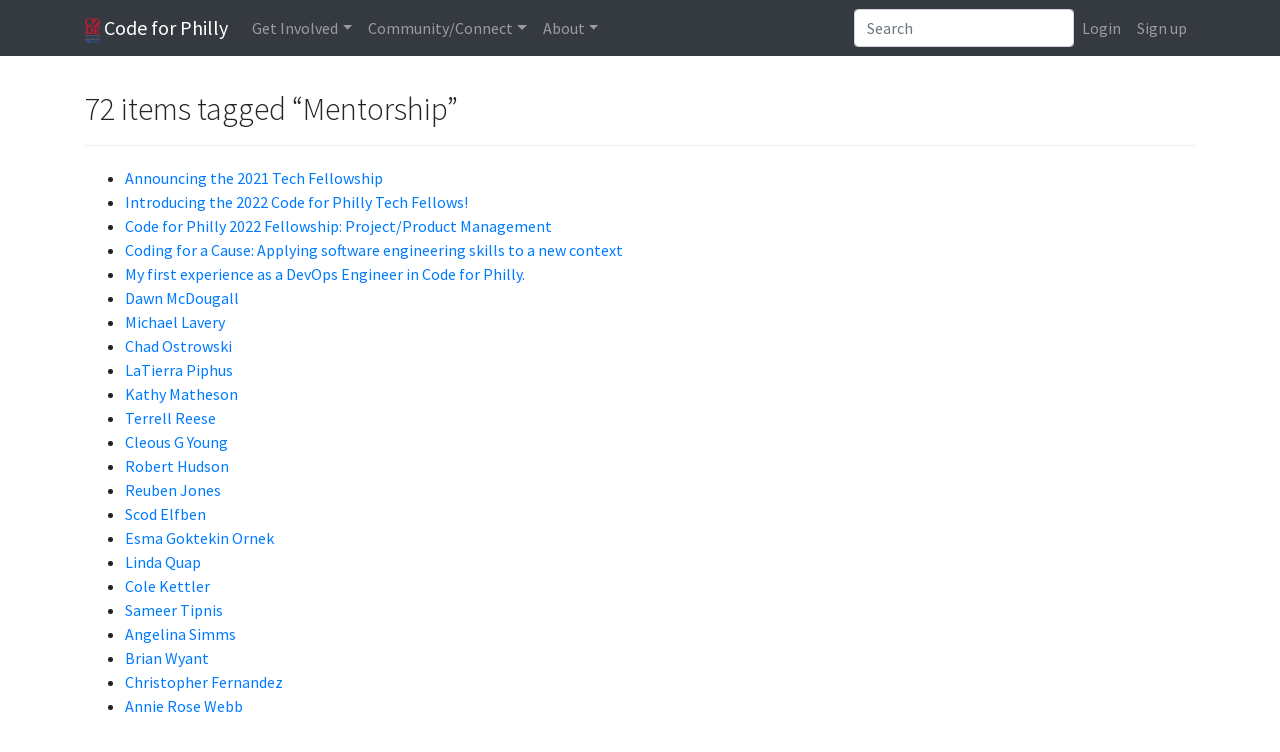

--- FILE ---
content_type: text/html; charset=utf-8
request_url: https://codeforphilly.org/tags/topic.mentorship
body_size: 4674
content:
<!DOCTYPE html>

<html class="no-js" lang="en">

    <head>
        <meta charset="utf-8">

        <title>“Mentorship” &mdash; Tags &mdash; Code for Philly</title>

                    
<meta name="description" content="A Code for America Brigade">

        

                    
<meta http-equiv="X-UA-Compatible" content="IE=edge,chrome=1">
<meta name="viewport" content="width=device-width, initial-scale=1.0">
        

                    
        

                    
<link rel='stylesheet' type='text/css' href='/min/css/lib/bootstrap.css+lib/select2.css+plugins/*+laddr/*+branding/*?_sha1=a426e289184397d676551a2280a710b73b7e310b'>
<link rel='stylesheet' type='text/css' href='/min/css/fonts/font-awesome.css?_sha1=8d9fc8456e154d7a654e5135f8bfa56b0e2a5093'>

<link href='https://fonts.googleapis.com/css?family=Source+Sans+Pro:300,300italic,400,400italic,700,700italic' rel='stylesheet' type='text/css'>



        

                    <script src='/min/js/modernizr.js?_sha1=825d9c8447b94a351d1d4ef9e50ad16c9e273421'></script> 
<script>document.addEventListener("touchstart", function(){ },false);</script> 
        
    </head>

    <body class="tag-tpl">
                    <header class="site-header">
                
<nav class="navbar navbar-toggleable-md fixed-top navbar-dark bg-dark navbar-expand-lg" role="navigation">
    <div class="container">

        <a class="navbar-brand" href="/"><img alt="Code for Philly" src="/img/logo.png?_sha1=7f27a65b6c5b498f5a0d118af292d34a66be6f16" height="25"> Code for Philly</a>

        <!-- Collect the nav links, forms, and other content for toggling -->
        <div class="collapse navbar-collapse" id="laddr-site-navbar">
            <ul class="nav navbar-nav mr-auto">
                <li class="dropdown">
    <a href="#" class="dropdown-toggle nav-link" data-toggle="dropdown" role="button" aria-haspopup="true" aria-expanded="false">Get Involved</a>
    <div class="dropdown-menu">
        <a class="dropdown-item" href="/projects">Active Projects</a>
        <a class="dropdown-item" href="https://meetup.com/code-for-philly" target="_blank">Events</a>
        <a class="dropdown-item" href="/pages/project_guidelines">Projects 101</a>
        <a class="dropdown-item" href="/pages/hack_night_program_details/">Weekly Meetups</a>
        <a class="dropdown-item" href="/pages/hackathons">Launchpads & Hackathons</a>
    </div>
</li>

<li class="dropdown">
    <a href="#" class="dropdown-toggle nav-link" data-toggle="dropdown" role="button" aria-haspopup="true" aria-expanded="false">Community/Connect</a>
    <div class="dropdown-menu">
        <a class="dropdown-item" href="/chat" target="_blank">Chat <small>(Slack)</small></a>
        <a class="dropdown-item" href="http://forum.codeforphilly.org/login" target="_blank">Forum <small>(Discussion)</small></a>
        <a class="dropdown-item" href="/members">Member Directory</a>
    </div>
</li>

<li class="dropdown">
    <a href="#" class="dropdown-toggle nav-link" data-toggle="dropdown" role="button" aria-haspopup="true" aria-expanded="false">About</a>
    <div class="dropdown-menu">
        <a class="dropdown-item" href="/mission">Mission</a>
        <a class="dropdown-item" href="/pages/code_of_conduct/">Code of Conduct</a>
        <a class="dropdown-item" href="/pages/leadership/">Organizing Team</a>
        <a class="dropdown-item" href="/pages/open_leadership_positions/">Join the Organizing Team</a>
        <a class="dropdown-item" href="/contact">Contact Us</a>
        <a class="dropdown-item" href="/blog">Blog</a>
    </div>
</li>

            </ul>

            <form class="inline-form pull-right dropdown dropdown-results site-search js-site-search" role="search" action="/search">
                <div class="input-group">
                    <input type="search" class="form-control" placeholder="Search" name="q" autocomplete="off">
                </div>

            </form>
            <ul class="nav navbar-nav pull-right">
                
                    <li class="nav-item">
                        <a class="nav-link" href="/login?return=%2Ftags%2Ftopic.mentorship">Login</a></li>
                    <li class="nav-item">
                        <a class="nav-link" href="/register?return=%2Ftags%2Ftopic.mentorship">Sign up</a></li>
                
            </ul>
        </div><!-- /.navbar-collapse -->
        <!-- Brand and toggle get grouped for better mobile display -->
        <button class="navbar-toggler pull-right" type="button" data-toggle="collapse" data-target="#laddr-site-navbar"
                aria-controls="laddr-site-navbar" aria-expanded="false" aria-label="Toggle navigation">
            <span class="navbar-toggler-icon"></span>
        </button>
    </div><!-- /.container-fluid -->
</nav>

            </header>
        

                    <main role="main">
                <div class="container">
                        

    <header class="page-header">
        <h2 class="header-title">72 items tagged “Mentorship”</h2>
    </header>

    <section class="page-section">
        <ul>
        
            <li><a href="/blog/announcing_the_2021_tech_fellowship" class="">Announcing the 2021 Tech Fellowship</a></li>
        
            <li><a href="/blog/introducing_the_2022_code_for_philly_tech_fellowship_fellows" class="">Introducing the 2022 Code for Philly Tech Fellows!</a></li>
        
            <li><a href="/blog/code_for_philly_2022_fellowship--project-product_management" class="">Code for Philly 2022 Fellowship: Project/Product Management</a></li>
        
            <li><a href="/blog/coding_for_a_cause--applying_software_engineering_skills_to_a_new_context" class="">Coding for a Cause: Applying software engineering skills to a new context</a></li>
        
            <li><a href="/blog/my_first_experience_as_a_devops_engineer_in_code_for_philly." class="">My first experience as a DevOps Engineer in Code for Philly.</a></li>
        
            <li><a href="/people/mc_dougs" title="Dawn McDougall&thinsp;(Administrator)" ><span class="name">Dawn McDougall</span></a></li>
        
            <li><a href="/people/lav142" title="Michael Lavery&thinsp;" ><span class="name">Michael Lavery</span></a></li>
        
            <li><a href="/people/chadoh" title="Chad Ostrowski&thinsp;" ><span class="name">Chad Ostrowski</span></a></li>
        
            <li><a href="/people/LT_Piphus" title="LaTierra Piphus&thinsp;" ><span class="name">LaTierra Piphus</span></a></li>
        
            <li><a href="/people/katmath" title="Kathy Matheson&thinsp;" ><span class="name">Kathy Matheson</span></a></li>
        
            <li><a href="/people/treese90" title="Terrell Reese&thinsp;" ><span class="name">Terrell Reese</span></a></li>
        
            <li><a href="/people/Cleous" title="Cleous G Young&thinsp;" ><span class="name">Cleous G Young</span></a></li>
        
            <li><a href="/people/redemption" title="Robert Hudson&thinsp;" ><span class="name">Robert Hudson</span></a></li>
        
            <li><a href="/people/PhillyReuben" title="Reuben Jones&thinsp;" ><span class="name">Reuben Jones</span></a></li>
        
            <li><a href="/people/ScottElf" title="Scod Elfben&thinsp;" ><span class="name">Scod Elfben</span></a></li>
        
            <li><a href="/people/esgo" title="Esma Goktekin Ornek&thinsp;" ><span class="name">Esma Goktekin Ornek</span></a></li>
        
            <li><a href="/people/quapparino" title="Linda Quap&thinsp;" ><span class="name">Linda Quap</span></a></li>
        
            <li><a href="/people/ColeKettler" title="Cole Kettler&thinsp;" ><span class="name">Cole Kettler</span></a></li>
        
            <li><a href="/people/sameertipnis" title="Sameer Tipnis&thinsp;" ><span class="name">Sameer Tipnis</span></a></li>
        
            <li><a href="/people/angelinasimms" title="Angelina Simms&thinsp;" ><span class="name">Angelina Simms</span></a></li>
        
            <li><a href="/people/wyantb" title="Brian Wyant&thinsp;" ><span class="name">Brian Wyant</span></a></li>
        
            <li><a href="/people/chrisjf.tech" title="Christopher Fernandez&thinsp;" ><span class="name">Christopher Fernandez</span></a></li>
        
            <li><a href="/people/annierwebb" title="Annie Rose Webb&thinsp;" ><span class="name">Annie Rose Webb</span></a></li>
        
            <li><a href="/people/BreaktheCycle215" title="Anthony Smith&thinsp;" ><span class="name">Anthony Smith</span></a></li>
        
            <li><a href="/people/AlexisRivera" title="Alexis Rivera&thinsp;" ><span class="name">Alexis Rivera</span></a></li>
        
            <li><a href="/people/ryconnect" title="Rahul Yadav&thinsp;" ><span class="name">Rahul Yadav</span></a></li>
        
            <li><a href="/people/robh8718" title="Robert Houston&thinsp;" ><span class="name">Robert Houston</span></a></li>
        
            <li><a href="/people/lin041" title="Siyi Lin&thinsp;" ><span class="name">Siyi Lin</span></a></li>
        
            <li><a href="/people/gkpeel" title="Geoff Peel&thinsp;" ><span class="name">Geoff Peel</span></a></li>
        
            <li><a href="/people/jasonbodman" title="Jason Bodman&thinsp;" ><span class="name">Jason Bodman</span></a></li>
        
            <li><a href="/people/kellyr.larson46" title="Kelly Larson&thinsp;" ><span class="name">Kelly Larson</span></a></li>
        
            <li><a href="/people/JSActivist" title="Brad Rivenburgh&thinsp;" ><span class="name">Brad Rivenburgh</span></a></li>
        
            <li><a href="/people/SocialJustice" title="alicia dorsey&thinsp;" ><span class="name">alicia dorsey</span></a></li>
        
            <li><a href="/people/Hazc0d3r" title="Kevin Haslam&thinsp;" ><span class="name">Kevin Haslam</span></a></li>
        
            <li><a href="/people/zip117" title="John Buonagurio&thinsp;" ><span class="name">John Buonagurio</span></a></li>
        
            <li><a href="/people/multicorinfotek" title="Anand Thakur&thinsp;" ><span class="name">Anand Thakur</span></a></li>
        
            <li><a href="/people/sapnamumbai" title="Mumbai Escorts&thinsp;" ><span class="name">Mumbai Escorts</span></a></li>
        
            <li><a href="/people/manojsworld" title="Manoj Shukla&thinsp;" ><span class="name">Manoj Shukla</span></a></li>
        
            <li><a href="/people/wowspremiumshop" title="Wows Premium Shop&thinsp;" ><span class="name">Wows Premium Shop</span></a></li>
        
            <li><a href="/people/Corteiza" title="Corteiza Corteiz&thinsp;" ><span class="name">Corteiza Corteiz</span></a></li>
        
            <li><a href="/people/Busybys215" title="Bysil Major&thinsp;" ><span class="name">Bysil Major</span></a></li>
        
            <li><a href="/people/m8betmobile" title="m8betmobile online&thinsp;" ><span class="name">m8betmobile online</span></a></li>
        
            <li><a href="/people/manu888online" title="manu888online slot&thinsp;" ><span class="name">manu888online slot</span></a></li>
        
            <li><a href="/people/manchester888" title="manchester888 slot&thinsp;" ><span class="name">manchester888 slot</span></a></li>
        
            <li><a href="/people/betonlineslot" title="9bet slot&thinsp;" ><span class="name">9bet slot</span></a></li>
        
            <li><a href="/people/rajabajionline" title="raja baji baji&thinsp;" ><span class="name">raja baji baji</span></a></li>
        
            <li><a href="/people/marvelbet" title="marvel bet&thinsp;" ><span class="name">marvel bet</span></a></li>
        
            <li><a href="/people/hotanushkadas" title="hot anushkadas&thinsp;" ><span class="name">hot anushkadas</span></a></li>
        
            <li><a href="/people/xoxdirectory" title="taniya goa&thinsp;" ><span class="name">taniya goa</span></a></li>
        
            <li><a href="/people/hendoindustries" title="Hendo Industries&thinsp;" ><span class="name">Hendo Industries</span></a></li>
        
            <li><a href="/people/sportzfywq" title="sportzfya tv&thinsp;" ><span class="name">sportzfya tv</span></a></li>
        
            <li><a href="/people/birlatrimayareview" title="Birla Trimaya&thinsp;" ><span class="name">Birla Trimaya</span></a></li>
        
            <li><a href="/people/sobhascarlet" title="sobha scarlet&thinsp;" ><span class="name">sobha scarlet</span></a></li>
        
            <li><a href="/people/sobhamagnum" title="Sobha Magnum&thinsp;" ><span class="name">Sobha Magnum</span></a></li>
        
            <li><a href="/people/birlaevaras" title="Birla Evara&thinsp;" ><span class="name">Birla Evara</span></a></li>
        
            <li><a href="/people/Escortslahore" title="Saba Khan&thinsp;" ><span class="name">Saba Khan</span></a></li>
        
            <li><a href="/people/MSD365" title="DynaTech Systems&thinsp;" ><span class="name">DynaTech Systems</span></a></li>
        
            <li><a href="/people/legalxcode" title="Legal xcode&thinsp;" ><span class="name">Legal xcode</span></a></li>
        
            <li><a href="/people/Jessica011" title="Jessica 011&thinsp;" ><span class="name">Jessica 011</span></a></li>
        
            <li><a href="/projects/Summer_Hackathon_for_HS_Students-WebSLAM" class="">Summer Hackathon for HS Students (WebSLAM)</a></li>
        
            <li><a href="/projects/open_source_mentorship_program_2015" class="">Open Source Mentorship Program 2015</a></li>
        
            <li><a href="/projects/mentorphilly" class="">MentorPhilly</a></li>
        
            <li><a href="/projects/dat_tables" class="">Dat Jawn</a></li>
        
            <li><a href="/projects/believeachieve--free-online-on-demand_tutoring_for_disadvantaged_students" class="">BelieveAchieve: Free, online, on-demand tutoring for disadvantaged students</a></li>
        
        </ul>
    </section>
                </div>
            </main>
        

                    <footer class="site-footer">
                                    




<p>Powered by <a href="http://laddr.us">Laddr</a> &mdash; a <a href="http://codeforphilly.org">Code for Philly</a> project.</p>


    
    
    <label for="site-language" class="sr-only">Language</label>
    <select id="site-language" class="form-control" onchange="document.cookie='locale='+this.value;location.reload();" style="display: inline-block; width: auto;">
        
            <option value="en_US.utf8" selected="SELECTED">English (United States)</option>
        
            <option value="es_US.utf8" >Spanish (United States)</option>
        
    </select>
    



                
            </footer>
        

                    
<script src='/min/js/lib/jquery.js+lib/popper.js+lib/bootstrap.js+lib/select2.js+features/site-search.js+features/site-search-renderers/*+features/tooltips.js?_sha1=0249956d61d311cee4dacff00e24640581db4c0e'></script>



        

                    
<script type="text/javascript">


var clicky_site_ids = clicky_site_ids || [];
clicky_site_ids.push(100554785);
(function() {
	var s = document.createElement('script');
	s.type = 'text/javascript';
	s.async = true;
	s.src = '//static.getclicky.com/js';
	( document.getElementsByTagName('head')[0] || document.getElementsByTagName('body')[0] ).appendChild( s );
})();
</script>
<noscript><p><img alt="Clicky" width="1" height="1" src="//in.getclicky.com/100554785ns.gif" /></p></noscript>


<!-- Google Tag Manager -->
<noscript><iframe src="//www.googletagmanager.com/ns.html?id=GTM-52VJRX"
height="0" width="0" style="display:none;visibility:hidden"></iframe></noscript>
<script>(function(w,d,s,l,i){w[l]=w[l]||[];w[l].push({'gtm.start':
new Date().getTime(),event:'gtm.js'});var f=d.getElementsByTagName(s)[0],
j=d.createElement(s),dl=l!='dataLayer'?'&l='+l:'';j.async=true;j.src=
'//www.googletagmanager.com/gtm.js?id='+i+dl;f.parentNode.insertBefore(j,f);
})(window,document,'script','dataLayer','GTM-52VJRX');</script>
<!-- End Google Tag Manager -->

        

        
    </body>
</html>

--- FILE ---
content_type: text/css;charset=UTF-8
request_url: https://codeforphilly.org/min/css/lib/bootstrap.css+lib/select2.css+plugins/*+laddr/*+branding/*?_sha1=a426e289184397d676551a2280a710b73b7e310b
body_size: 32421
content:
:root{--blue:#007bff;--indigo:#6610f2;--purple:#6f42c1;--pink:#e83e8c;--red:#dc3545;--orange:#fd7e14;--yellow:#ffc107;--green:#28a745;--teal:#20c997;--cyan:#17a2b8;--white:#fff;--gray:#6c757d;--gray-dark:#343a40;--primary:#007bff;--secondary:#6c757d;--success:#28a745;--info:#17a2b8;--warning:#ffc107;--danger:#dc3545;--light:#f8f9fa;--dark:#343a40;--breakpoint-xs:0;--breakpoint-sm:576px;--breakpoint-md:768px;--breakpoint-lg:992px;--breakpoint-xl:1200px;--font-family-sans-serif:-apple-system,BlinkMacSystemFont,"Segoe UI",Roboto,"Helvetica Neue",Arial,sans-serif,"Apple Color Emoji","Segoe UI Emoji","Segoe UI Symbol";--font-family-monospace:SFMono-Regular,Menlo,Monaco,Consolas,"Liberation Mono","Courier New",monospace} *,*::before,*::after{box-sizing:border-box} html{font-family:sans-serif;line-height:1.15;-webkit-text-size-adjust:100%;-ms-text-size-adjust:100%;-ms-overflow-style:scrollbar;-webkit-tap-highlight-color:transparent}@-ms-viewport{width:device-width} article,aside,dialog,figcaption,figure,footer,header,hgroup,main,nav,section{display:block} body{margin:0;font-family:-apple-system,BlinkMacSystemFont,"Segoe UI",Roboto,"Helvetica Neue",Arial,sans-serif,"Apple Color Emoji","Segoe UI Emoji","Segoe UI Symbol";font-size:1rem;font-weight:400;line-height:1.5;color:#212529;text-align:left;background-color:#fff} [tabindex="-1"]:focus{outline:0 !important} hr{box-sizing:content-box;height:0;overflow:visible} h1,h2,h3,h4,h5,h6{margin-top:0;margin-bottom:0.5rem} p{margin-top:0;margin-bottom:1rem} abbr[title],abbr[data-original-title]{text-decoration:underline;-webkit-text-decoration:underline dotted;text-decoration:underline dotted;cursor:help;border-bottom:0} address{margin-bottom:1rem;font-style:normal;line-height:inherit} ol,ul,dl{margin-top:0;margin-bottom:1rem} ol ol,ul ul,ol ul,ul ol{margin-bottom:0} dt{font-weight:700} dd{margin-bottom:.5rem;margin-left:0} blockquote{margin:0 0 1rem} dfn{font-style:italic} b,strong{font-weight:bolder} small{font-size:80%} sub,sup{position:relative;font-size:75%;line-height:0;vertical-align:baseline} sub{bottom:-.25em} sup{top:-.5em} a{color:#007bff;text-decoration:none;background-color:transparent;-webkit-text-decoration-skip:objects} a:hover{color:#0056b3;text-decoration:underline} a:not([href]):not([tabindex]){color:inherit;text-decoration:none} a:not([href]):not([tabindex]):hover,a:not([href]):not([tabindex]):focus{color:inherit;text-decoration:none} a:not([href]):not([tabindex]):focus{outline:0} pre,code,kbd,samp{font-family:monospace,monospace;font-size:1em} pre{margin-top:0;margin-bottom:1rem;overflow:auto;-ms-overflow-style:scrollbar} figure{margin:0 0 1rem} img{vertical-align:middle;border-style:none} svg:not(:root){overflow:hidden} table{border-collapse:collapse} caption{padding-top:0.75rem;padding-bottom:0.75rem;color:#6c757d;text-align:left;caption-side:bottom} th{text-align:inherit} label{display:inline-block;margin-bottom:.5rem} button{border-radius:0} button:focus{outline:1px dotted;outline:5px auto -webkit-focus-ring-color} input,button,select,optgroup,textarea{margin:0;font-family:inherit;font-size:inherit;line-height:inherit} button,input{overflow:visible} button,select{text-transform:none} button,html [type="button"],[type="reset"],[type="submit"]{-webkit-appearance:button} button::-moz-focus-inner,[type="button"]::-moz-focus-inner,[type="reset"]::-moz-focus-inner,[type="submit"]::-moz-focus-inner{padding:0;border-style:none} input[type="radio"],input[type="checkbox"]{box-sizing:border-box;padding:0} input[type="date"],input[type="time"],input[type="datetime-local"],input[type="month"]{-webkit-appearance:listbox} textarea{overflow:auto;resize:vertical} fieldset{min-width:0;padding:0;margin:0;border:0} legend{display:block;width:100%;max-width:100%;padding:0;margin-bottom:.5rem;font-size:1.5rem;line-height:inherit;color:inherit;white-space:normal} progress{vertical-align:baseline} [type="number"]::-webkit-inner-spin-button,[type="number"]::-webkit-outer-spin-button{height:auto} [type="search"]{outline-offset:-2px;-webkit-appearance:none} [type="search"]::-webkit-search-cancel-button,[type="search"]::-webkit-search-decoration{-webkit-appearance:none} ::-webkit-file-upload-button{font:inherit;-webkit-appearance:button} output{display:inline-block} summary{display:list-item;cursor:pointer} template{display:none} [hidden]{display:none !important} h1,h2,h3,h4,h5,h6,.h1,.h2,.h3,.h4,.h5,.h6{margin-bottom:0.5rem;font-family:inherit;font-weight:500;line-height:1.2;color:inherit} h1,.h1{font-size:2.5rem} h2,.h2{font-size:2rem} h3,.h3{font-size:1.75rem} h4,.h4{font-size:1.5rem} h5,.h5{font-size:1.25rem} h6,.h6{font-size:1rem} .lead{font-size:1.25rem;font-weight:300} .display-1{font-size:6rem;font-weight:300;line-height:1.2} .display-2{font-size:5.5rem;font-weight:300;line-height:1.2} .display-3{font-size:4.5rem;font-weight:300;line-height:1.2} .display-4{font-size:3.5rem;font-weight:300;line-height:1.2} hr{margin-top:1rem;margin-bottom:1rem;border:0;border-top:1px solid rgba(0,0,0,0.1)} small,.small{font-size:80%;font-weight:400} mark,.mark{padding:0.2em;background-color:#fcf8e3} .list-unstyled{padding-left:0;list-style:none} .list-inline{padding-left:0;list-style:none} .list-inline-item{display:inline-block} .list-inline-item:not(:last-child){margin-right:0.5rem} .initialism{font-size:90%;text-transform:uppercase} .blockquote{margin-bottom:1rem;font-size:1.25rem} .blockquote-footer{display:block;font-size:80%;color:#6c757d} .blockquote-footer::before{content:"\2014 \00A0"} .img-fluid{max-width:100%;height:auto} .img-thumbnail{padding:0.25rem;background-color:#fff;border:1px solid #dee2e6;border-radius:0.25rem;max-width:100%;height:auto} .figure{display:inline-block} .figure-img{margin-bottom:0.5rem;line-height:1} .figure-caption{font-size:90%;color:#6c757d} code,kbd,pre,samp{font-family:SFMono-Regular,Menlo,Monaco,Consolas,"Liberation Mono","Courier New",monospace} code{font-size:87.5%;color:#e83e8c;word-break:break-word} a > code{color:inherit} kbd{padding:0.2rem 0.4rem;font-size:87.5%;color:#fff;background-color:#212529;border-radius:0.2rem} kbd kbd{padding:0;font-size:100%;font-weight:700} pre{display:block;font-size:87.5%;color:#212529} pre code{font-size:inherit;color:inherit;word-break:normal} .pre-scrollable{max-height:340px;overflow-y:scroll} .container{width:100%;padding-right:15px;padding-left:15px;margin-right:auto;margin-left:auto}@media (min-width:576px){ .container{max-width:540px}}@media (min-width:768px){ .container{max-width:720px}}@media (min-width:992px){ .container{max-width:960px}}@media (min-width:1200px){ .container{max-width:1140px}} .container-fluid{width:100%;padding-right:15px;padding-left:15px;margin-right:auto;margin-left:auto} .row{display:-webkit-box;display:-ms-flexbox;display:flex;-ms-flex-wrap:wrap;flex-wrap:wrap;margin-right:-15px;margin-left:-15px} .no-gutters{margin-right:0;margin-left:0} .no-gutters > .col,.no-gutters > [class*="col-"]{padding-right:0;padding-left:0} .col-1,.col-2,.col-3,.col-4,.col-5,.col-6,.col-7,.col-8,.col-9,.col-10,.col-11,.col-12,.col,.col-auto,.col-sm-1,.col-sm-2,.col-sm-3,.col-sm-4,.col-sm-5,.col-sm-6,.col-sm-7,.col-sm-8,.col-sm-9,.col-sm-10,.col-sm-11,.col-sm-12,.col-sm,.col-sm-auto,.col-md-1,.col-md-2,.col-md-3,.col-md-4,.col-md-5,.col-md-6,.col-md-7,.col-md-8,.col-md-9,.col-md-10,.col-md-11,.col-md-12,.col-md,.col-md-auto,.col-lg-1,.col-lg-2,.col-lg-3,.col-lg-4,.col-lg-5,.col-lg-6,.col-lg-7,.col-lg-8,.col-lg-9,.col-lg-10,.col-lg-11,.col-lg-12,.col-lg,.col-lg-auto,.col-xl-1,.col-xl-2,.col-xl-3,.col-xl-4,.col-xl-5,.col-xl-6,.col-xl-7,.col-xl-8,.col-xl-9,.col-xl-10,.col-xl-11,.col-xl-12,.col-xl,.col-xl-auto{position:relative;width:100%;min-height:1px;padding-right:15px;padding-left:15px} .col{-ms-flex-preferred-size:0;flex-basis:0;-webkit-box-flex:1;-ms-flex-positive:1;flex-grow:1;max-width:100%} .col-auto{-webkit-box-flex:0;-ms-flex:0 0 auto;flex:0 0 auto;width:auto;max-width:none} .col-1{-webkit-box-flex:0;-ms-flex:0 0 8.333333%;flex:0 0 8.333333%;max-width:8.333333%} .col-2{-webkit-box-flex:0;-ms-flex:0 0 16.666667%;flex:0 0 16.666667%;max-width:16.666667%} .col-3{-webkit-box-flex:0;-ms-flex:0 0 25%;flex:0 0 25%;max-width:25%} .col-4{-webkit-box-flex:0;-ms-flex:0 0 33.333333%;flex:0 0 33.333333%;max-width:33.333333%} .col-5{-webkit-box-flex:0;-ms-flex:0 0 41.666667%;flex:0 0 41.666667%;max-width:41.666667%} .col-6{-webkit-box-flex:0;-ms-flex:0 0 50%;flex:0 0 50%;max-width:50%} .col-7{-webkit-box-flex:0;-ms-flex:0 0 58.333333%;flex:0 0 58.333333%;max-width:58.333333%} .col-8{-webkit-box-flex:0;-ms-flex:0 0 66.666667%;flex:0 0 66.666667%;max-width:66.666667%} .col-9{-webkit-box-flex:0;-ms-flex:0 0 75%;flex:0 0 75%;max-width:75%} .col-10{-webkit-box-flex:0;-ms-flex:0 0 83.333333%;flex:0 0 83.333333%;max-width:83.333333%} .col-11{-webkit-box-flex:0;-ms-flex:0 0 91.666667%;flex:0 0 91.666667%;max-width:91.666667%} .col-12{-webkit-box-flex:0;-ms-flex:0 0 100%;flex:0 0 100%;max-width:100%} .order-first{-webkit-box-ordinal-group:0;-ms-flex-order:-1;order:-1} .order-last{-webkit-box-ordinal-group:14;-ms-flex-order:13;order:13} .order-0{-webkit-box-ordinal-group:1;-ms-flex-order:0;order:0} .order-1{-webkit-box-ordinal-group:2;-ms-flex-order:1;order:1} .order-2{-webkit-box-ordinal-group:3;-ms-flex-order:2;order:2} .order-3{-webkit-box-ordinal-group:4;-ms-flex-order:3;order:3} .order-4{-webkit-box-ordinal-group:5;-ms-flex-order:4;order:4} .order-5{-webkit-box-ordinal-group:6;-ms-flex-order:5;order:5} .order-6{-webkit-box-ordinal-group:7;-ms-flex-order:6;order:6} .order-7{-webkit-box-ordinal-group:8;-ms-flex-order:7;order:7} .order-8{-webkit-box-ordinal-group:9;-ms-flex-order:8;order:8} .order-9{-webkit-box-ordinal-group:10;-ms-flex-order:9;order:9} .order-10{-webkit-box-ordinal-group:11;-ms-flex-order:10;order:10} .order-11{-webkit-box-ordinal-group:12;-ms-flex-order:11;order:11} .order-12{-webkit-box-ordinal-group:13;-ms-flex-order:12;order:12} .offset-1{margin-left:8.333333%} .offset-2{margin-left:16.666667%} .offset-3{margin-left:25%} .offset-4{margin-left:33.333333%} .offset-5{margin-left:41.666667%} .offset-6{margin-left:50%} .offset-7{margin-left:58.333333%} .offset-8{margin-left:66.666667%} .offset-9{margin-left:75%} .offset-10{margin-left:83.333333%} .offset-11{margin-left:91.666667%}@media (min-width:576px){ .col-sm{-ms-flex-preferred-size:0;flex-basis:0;-webkit-box-flex:1;-ms-flex-positive:1;flex-grow:1;max-width:100%} .col-sm-auto{-webkit-box-flex:0;-ms-flex:0 0 auto;flex:0 0 auto;width:auto;max-width:none} .col-sm-1{-webkit-box-flex:0;-ms-flex:0 0 8.333333%;flex:0 0 8.333333%;max-width:8.333333%} .col-sm-2{-webkit-box-flex:0;-ms-flex:0 0 16.666667%;flex:0 0 16.666667%;max-width:16.666667%} .col-sm-3{-webkit-box-flex:0;-ms-flex:0 0 25%;flex:0 0 25%;max-width:25%} .col-sm-4{-webkit-box-flex:0;-ms-flex:0 0 33.333333%;flex:0 0 33.333333%;max-width:33.333333%} .col-sm-5{-webkit-box-flex:0;-ms-flex:0 0 41.666667%;flex:0 0 41.666667%;max-width:41.666667%} .col-sm-6{-webkit-box-flex:0;-ms-flex:0 0 50%;flex:0 0 50%;max-width:50%} .col-sm-7{-webkit-box-flex:0;-ms-flex:0 0 58.333333%;flex:0 0 58.333333%;max-width:58.333333%} .col-sm-8{-webkit-box-flex:0;-ms-flex:0 0 66.666667%;flex:0 0 66.666667%;max-width:66.666667%} .col-sm-9{-webkit-box-flex:0;-ms-flex:0 0 75%;flex:0 0 75%;max-width:75%} .col-sm-10{-webkit-box-flex:0;-ms-flex:0 0 83.333333%;flex:0 0 83.333333%;max-width:83.333333%} .col-sm-11{-webkit-box-flex:0;-ms-flex:0 0 91.666667%;flex:0 0 91.666667%;max-width:91.666667%} .col-sm-12{-webkit-box-flex:0;-ms-flex:0 0 100%;flex:0 0 100%;max-width:100%} .order-sm-first{-webkit-box-ordinal-group:0;-ms-flex-order:-1;order:-1} .order-sm-last{-webkit-box-ordinal-group:14;-ms-flex-order:13;order:13} .order-sm-0{-webkit-box-ordinal-group:1;-ms-flex-order:0;order:0} .order-sm-1{-webkit-box-ordinal-group:2;-ms-flex-order:1;order:1} .order-sm-2{-webkit-box-ordinal-group:3;-ms-flex-order:2;order:2} .order-sm-3{-webkit-box-ordinal-group:4;-ms-flex-order:3;order:3} .order-sm-4{-webkit-box-ordinal-group:5;-ms-flex-order:4;order:4} .order-sm-5{-webkit-box-ordinal-group:6;-ms-flex-order:5;order:5} .order-sm-6{-webkit-box-ordinal-group:7;-ms-flex-order:6;order:6} .order-sm-7{-webkit-box-ordinal-group:8;-ms-flex-order:7;order:7} .order-sm-8{-webkit-box-ordinal-group:9;-ms-flex-order:8;order:8} .order-sm-9{-webkit-box-ordinal-group:10;-ms-flex-order:9;order:9} .order-sm-10{-webkit-box-ordinal-group:11;-ms-flex-order:10;order:10} .order-sm-11{-webkit-box-ordinal-group:12;-ms-flex-order:11;order:11} .order-sm-12{-webkit-box-ordinal-group:13;-ms-flex-order:12;order:12} .offset-sm-0{margin-left:0} .offset-sm-1{margin-left:8.333333%} .offset-sm-2{margin-left:16.666667%} .offset-sm-3{margin-left:25%} .offset-sm-4{margin-left:33.333333%} .offset-sm-5{margin-left:41.666667%} .offset-sm-6{margin-left:50%} .offset-sm-7{margin-left:58.333333%} .offset-sm-8{margin-left:66.666667%} .offset-sm-9{margin-left:75%} .offset-sm-10{margin-left:83.333333%} .offset-sm-11{margin-left:91.666667%}}@media (min-width:768px){ .col-md{-ms-flex-preferred-size:0;flex-basis:0;-webkit-box-flex:1;-ms-flex-positive:1;flex-grow:1;max-width:100%} .col-md-auto{-webkit-box-flex:0;-ms-flex:0 0 auto;flex:0 0 auto;width:auto;max-width:none} .col-md-1{-webkit-box-flex:0;-ms-flex:0 0 8.333333%;flex:0 0 8.333333%;max-width:8.333333%} .col-md-2{-webkit-box-flex:0;-ms-flex:0 0 16.666667%;flex:0 0 16.666667%;max-width:16.666667%} .col-md-3{-webkit-box-flex:0;-ms-flex:0 0 25%;flex:0 0 25%;max-width:25%} .col-md-4{-webkit-box-flex:0;-ms-flex:0 0 33.333333%;flex:0 0 33.333333%;max-width:33.333333%} .col-md-5{-webkit-box-flex:0;-ms-flex:0 0 41.666667%;flex:0 0 41.666667%;max-width:41.666667%} .col-md-6{-webkit-box-flex:0;-ms-flex:0 0 50%;flex:0 0 50%;max-width:50%} .col-md-7{-webkit-box-flex:0;-ms-flex:0 0 58.333333%;flex:0 0 58.333333%;max-width:58.333333%} .col-md-8{-webkit-box-flex:0;-ms-flex:0 0 66.666667%;flex:0 0 66.666667%;max-width:66.666667%} .col-md-9{-webkit-box-flex:0;-ms-flex:0 0 75%;flex:0 0 75%;max-width:75%} .col-md-10{-webkit-box-flex:0;-ms-flex:0 0 83.333333%;flex:0 0 83.333333%;max-width:83.333333%} .col-md-11{-webkit-box-flex:0;-ms-flex:0 0 91.666667%;flex:0 0 91.666667%;max-width:91.666667%} .col-md-12{-webkit-box-flex:0;-ms-flex:0 0 100%;flex:0 0 100%;max-width:100%} .order-md-first{-webkit-box-ordinal-group:0;-ms-flex-order:-1;order:-1} .order-md-last{-webkit-box-ordinal-group:14;-ms-flex-order:13;order:13} .order-md-0{-webkit-box-ordinal-group:1;-ms-flex-order:0;order:0} .order-md-1{-webkit-box-ordinal-group:2;-ms-flex-order:1;order:1} .order-md-2{-webkit-box-ordinal-group:3;-ms-flex-order:2;order:2} .order-md-3{-webkit-box-ordinal-group:4;-ms-flex-order:3;order:3} .order-md-4{-webkit-box-ordinal-group:5;-ms-flex-order:4;order:4} .order-md-5{-webkit-box-ordinal-group:6;-ms-flex-order:5;order:5} .order-md-6{-webkit-box-ordinal-group:7;-ms-flex-order:6;order:6} .order-md-7{-webkit-box-ordinal-group:8;-ms-flex-order:7;order:7} .order-md-8{-webkit-box-ordinal-group:9;-ms-flex-order:8;order:8} .order-md-9{-webkit-box-ordinal-group:10;-ms-flex-order:9;order:9} .order-md-10{-webkit-box-ordinal-group:11;-ms-flex-order:10;order:10} .order-md-11{-webkit-box-ordinal-group:12;-ms-flex-order:11;order:11} .order-md-12{-webkit-box-ordinal-group:13;-ms-flex-order:12;order:12} .offset-md-0{margin-left:0} .offset-md-1{margin-left:8.333333%} .offset-md-2{margin-left:16.666667%} .offset-md-3{margin-left:25%} .offset-md-4{margin-left:33.333333%} .offset-md-5{margin-left:41.666667%} .offset-md-6{margin-left:50%} .offset-md-7{margin-left:58.333333%} .offset-md-8{margin-left:66.666667%} .offset-md-9{margin-left:75%} .offset-md-10{margin-left:83.333333%} .offset-md-11{margin-left:91.666667%}}@media (min-width:992px){ .col-lg{-ms-flex-preferred-size:0;flex-basis:0;-webkit-box-flex:1;-ms-flex-positive:1;flex-grow:1;max-width:100%} .col-lg-auto{-webkit-box-flex:0;-ms-flex:0 0 auto;flex:0 0 auto;width:auto;max-width:none} .col-lg-1{-webkit-box-flex:0;-ms-flex:0 0 8.333333%;flex:0 0 8.333333%;max-width:8.333333%} .col-lg-2{-webkit-box-flex:0;-ms-flex:0 0 16.666667%;flex:0 0 16.666667%;max-width:16.666667%} .col-lg-3{-webkit-box-flex:0;-ms-flex:0 0 25%;flex:0 0 25%;max-width:25%} .col-lg-4{-webkit-box-flex:0;-ms-flex:0 0 33.333333%;flex:0 0 33.333333%;max-width:33.333333%} .col-lg-5{-webkit-box-flex:0;-ms-flex:0 0 41.666667%;flex:0 0 41.666667%;max-width:41.666667%} .col-lg-6{-webkit-box-flex:0;-ms-flex:0 0 50%;flex:0 0 50%;max-width:50%} .col-lg-7{-webkit-box-flex:0;-ms-flex:0 0 58.333333%;flex:0 0 58.333333%;max-width:58.333333%} .col-lg-8{-webkit-box-flex:0;-ms-flex:0 0 66.666667%;flex:0 0 66.666667%;max-width:66.666667%} .col-lg-9{-webkit-box-flex:0;-ms-flex:0 0 75%;flex:0 0 75%;max-width:75%} .col-lg-10{-webkit-box-flex:0;-ms-flex:0 0 83.333333%;flex:0 0 83.333333%;max-width:83.333333%} .col-lg-11{-webkit-box-flex:0;-ms-flex:0 0 91.666667%;flex:0 0 91.666667%;max-width:91.666667%} .col-lg-12{-webkit-box-flex:0;-ms-flex:0 0 100%;flex:0 0 100%;max-width:100%} .order-lg-first{-webkit-box-ordinal-group:0;-ms-flex-order:-1;order:-1} .order-lg-last{-webkit-box-ordinal-group:14;-ms-flex-order:13;order:13} .order-lg-0{-webkit-box-ordinal-group:1;-ms-flex-order:0;order:0} .order-lg-1{-webkit-box-ordinal-group:2;-ms-flex-order:1;order:1} .order-lg-2{-webkit-box-ordinal-group:3;-ms-flex-order:2;order:2} .order-lg-3{-webkit-box-ordinal-group:4;-ms-flex-order:3;order:3} .order-lg-4{-webkit-box-ordinal-group:5;-ms-flex-order:4;order:4} .order-lg-5{-webkit-box-ordinal-group:6;-ms-flex-order:5;order:5} .order-lg-6{-webkit-box-ordinal-group:7;-ms-flex-order:6;order:6} .order-lg-7{-webkit-box-ordinal-group:8;-ms-flex-order:7;order:7} .order-lg-8{-webkit-box-ordinal-group:9;-ms-flex-order:8;order:8} .order-lg-9{-webkit-box-ordinal-group:10;-ms-flex-order:9;order:9} .order-lg-10{-webkit-box-ordinal-group:11;-ms-flex-order:10;order:10} .order-lg-11{-webkit-box-ordinal-group:12;-ms-flex-order:11;order:11} .order-lg-12{-webkit-box-ordinal-group:13;-ms-flex-order:12;order:12} .offset-lg-0{margin-left:0} .offset-lg-1{margin-left:8.333333%} .offset-lg-2{margin-left:16.666667%} .offset-lg-3{margin-left:25%} .offset-lg-4{margin-left:33.333333%} .offset-lg-5{margin-left:41.666667%} .offset-lg-6{margin-left:50%} .offset-lg-7{margin-left:58.333333%} .offset-lg-8{margin-left:66.666667%} .offset-lg-9{margin-left:75%} .offset-lg-10{margin-left:83.333333%} .offset-lg-11{margin-left:91.666667%}}@media (min-width:1200px){ .col-xl{-ms-flex-preferred-size:0;flex-basis:0;-webkit-box-flex:1;-ms-flex-positive:1;flex-grow:1;max-width:100%} .col-xl-auto{-webkit-box-flex:0;-ms-flex:0 0 auto;flex:0 0 auto;width:auto;max-width:none} .col-xl-1{-webkit-box-flex:0;-ms-flex:0 0 8.333333%;flex:0 0 8.333333%;max-width:8.333333%} .col-xl-2{-webkit-box-flex:0;-ms-flex:0 0 16.666667%;flex:0 0 16.666667%;max-width:16.666667%} .col-xl-3{-webkit-box-flex:0;-ms-flex:0 0 25%;flex:0 0 25%;max-width:25%} .col-xl-4{-webkit-box-flex:0;-ms-flex:0 0 33.333333%;flex:0 0 33.333333%;max-width:33.333333%} .col-xl-5{-webkit-box-flex:0;-ms-flex:0 0 41.666667%;flex:0 0 41.666667%;max-width:41.666667%} .col-xl-6{-webkit-box-flex:0;-ms-flex:0 0 50%;flex:0 0 50%;max-width:50%} .col-xl-7{-webkit-box-flex:0;-ms-flex:0 0 58.333333%;flex:0 0 58.333333%;max-width:58.333333%} .col-xl-8{-webkit-box-flex:0;-ms-flex:0 0 66.666667%;flex:0 0 66.666667%;max-width:66.666667%} .col-xl-9{-webkit-box-flex:0;-ms-flex:0 0 75%;flex:0 0 75%;max-width:75%} .col-xl-10{-webkit-box-flex:0;-ms-flex:0 0 83.333333%;flex:0 0 83.333333%;max-width:83.333333%} .col-xl-11{-webkit-box-flex:0;-ms-flex:0 0 91.666667%;flex:0 0 91.666667%;max-width:91.666667%} .col-xl-12{-webkit-box-flex:0;-ms-flex:0 0 100%;flex:0 0 100%;max-width:100%} .order-xl-first{-webkit-box-ordinal-group:0;-ms-flex-order:-1;order:-1} .order-xl-last{-webkit-box-ordinal-group:14;-ms-flex-order:13;order:13} .order-xl-0{-webkit-box-ordinal-group:1;-ms-flex-order:0;order:0} .order-xl-1{-webkit-box-ordinal-group:2;-ms-flex-order:1;order:1} .order-xl-2{-webkit-box-ordinal-group:3;-ms-flex-order:2;order:2} .order-xl-3{-webkit-box-ordinal-group:4;-ms-flex-order:3;order:3} .order-xl-4{-webkit-box-ordinal-group:5;-ms-flex-order:4;order:4} .order-xl-5{-webkit-box-ordinal-group:6;-ms-flex-order:5;order:5} .order-xl-6{-webkit-box-ordinal-group:7;-ms-flex-order:6;order:6} .order-xl-7{-webkit-box-ordinal-group:8;-ms-flex-order:7;order:7} .order-xl-8{-webkit-box-ordinal-group:9;-ms-flex-order:8;order:8} .order-xl-9{-webkit-box-ordinal-group:10;-ms-flex-order:9;order:9} .order-xl-10{-webkit-box-ordinal-group:11;-ms-flex-order:10;order:10} .order-xl-11{-webkit-box-ordinal-group:12;-ms-flex-order:11;order:11} .order-xl-12{-webkit-box-ordinal-group:13;-ms-flex-order:12;order:12} .offset-xl-0{margin-left:0} .offset-xl-1{margin-left:8.333333%} .offset-xl-2{margin-left:16.666667%} .offset-xl-3{margin-left:25%} .offset-xl-4{margin-left:33.333333%} .offset-xl-5{margin-left:41.666667%} .offset-xl-6{margin-left:50%} .offset-xl-7{margin-left:58.333333%} .offset-xl-8{margin-left:66.666667%} .offset-xl-9{margin-left:75%} .offset-xl-10{margin-left:83.333333%} .offset-xl-11{margin-left:91.666667%}} .table{width:100%;max-width:100%;margin-bottom:1rem;background-color:transparent} .table th,.table td{padding:0.75rem;vertical-align:top;border-top:1px solid #dee2e6} .table thead th{vertical-align:bottom;border-bottom:2px solid #dee2e6} .table tbody + tbody{border-top:2px solid #dee2e6} .table .table{background-color:#fff} .table-sm th,.table-sm td{padding:0.3rem} .table-bordered{border:1px solid #dee2e6} .table-bordered th,.table-bordered td{border:1px solid #dee2e6} .table-bordered thead th,.table-bordered thead td{border-bottom-width:2px} .table-striped tbody tr:nth-of-type(odd){background-color:rgba(0,0,0,0.05)} .table-hover tbody tr:hover{background-color:rgba(0,0,0,0.075)} .table-primary,.table-primary > th,.table-primary > td{background-color:#b8daff} .table-hover .table-primary:hover{background-color:#9fcdff} .table-hover .table-primary:hover > td,.table-hover .table-primary:hover > th{background-color:#9fcdff} .table-secondary,.table-secondary > th,.table-secondary > td{background-color:#d6d8db} .table-hover .table-secondary:hover{background-color:#c8cbcf} .table-hover .table-secondary:hover > td,.table-hover .table-secondary:hover > th{background-color:#c8cbcf} .table-success,.table-success > th,.table-success > td{background-color:#c3e6cb} .table-hover .table-success:hover{background-color:#b1dfbb} .table-hover .table-success:hover > td,.table-hover .table-success:hover > th{background-color:#b1dfbb} .table-info,.table-info > th,.table-info > td{background-color:#bee5eb} .table-hover .table-info:hover{background-color:#abdde5} .table-hover .table-info:hover > td,.table-hover .table-info:hover > th{background-color:#abdde5} .table-warning,.table-warning > th,.table-warning > td{background-color:#ffeeba} .table-hover .table-warning:hover{background-color:#ffe8a1} .table-hover .table-warning:hover > td,.table-hover .table-warning:hover > th{background-color:#ffe8a1} .table-danger,.table-danger > th,.table-danger > td{background-color:#f5c6cb} .table-hover .table-danger:hover{background-color:#f1b0b7} .table-hover .table-danger:hover > td,.table-hover .table-danger:hover > th{background-color:#f1b0b7} .table-light,.table-light > th,.table-light > td{background-color:#fdfdfe} .table-hover .table-light:hover{background-color:#ececf6} .table-hover .table-light:hover > td,.table-hover .table-light:hover > th{background-color:#ececf6} .table-dark,.table-dark > th,.table-dark > td{background-color:#c6c8ca} .table-hover .table-dark:hover{background-color:#b9bbbe} .table-hover .table-dark:hover > td,.table-hover .table-dark:hover > th{background-color:#b9bbbe} .table-active,.table-active > th,.table-active > td{background-color:rgba(0,0,0,0.075)} .table-hover .table-active:hover{background-color:rgba(0,0,0,0.075)} .table-hover .table-active:hover > td,.table-hover .table-active:hover > th{background-color:rgba(0,0,0,0.075)} .table .thead-dark th{color:#fff;background-color:#212529;border-color:#32383e} .table .thead-light th{color:#495057;background-color:#e9ecef;border-color:#dee2e6} .table-dark{color:#fff;background-color:#212529} .table-dark th,.table-dark td,.table-dark thead th{border-color:#32383e} .table-dark.table-bordered{border:0} .table-dark.table-striped tbody tr:nth-of-type(odd){background-color:rgba(255,255,255,0.05)} .table-dark.table-hover tbody tr:hover{background-color:rgba(255,255,255,0.075)}@media (max-width:575.98px){ .table-responsive-sm{display:block;width:100%;overflow-x:auto;-webkit-overflow-scrolling:touch;-ms-overflow-style:-ms-autohiding-scrollbar} .table-responsive-sm > .table-bordered{border:0}}@media (max-width:767.98px){ .table-responsive-md{display:block;width:100%;overflow-x:auto;-webkit-overflow-scrolling:touch;-ms-overflow-style:-ms-autohiding-scrollbar} .table-responsive-md > .table-bordered{border:0}}@media (max-width:991.98px){ .table-responsive-lg{display:block;width:100%;overflow-x:auto;-webkit-overflow-scrolling:touch;-ms-overflow-style:-ms-autohiding-scrollbar} .table-responsive-lg > .table-bordered{border:0}}@media (max-width:1199.98px){ .table-responsive-xl{display:block;width:100%;overflow-x:auto;-webkit-overflow-scrolling:touch;-ms-overflow-style:-ms-autohiding-scrollbar} .table-responsive-xl > .table-bordered{border:0}} .table-responsive{display:block;width:100%;overflow-x:auto;-webkit-overflow-scrolling:touch;-ms-overflow-style:-ms-autohiding-scrollbar} .table-responsive > .table-bordered{border:0} .form-control{display:block;width:100%;padding:0.375rem 0.75rem;font-size:1rem;line-height:1.5;color:#495057;background-color:#fff;background-clip:padding-box;border:1px solid #ced4da;border-radius:0.25rem;transition:border-color 0.15s ease-in-out,box-shadow 0.15s ease-in-out} .form-control::-ms-expand{background-color:transparent;border:0} .form-control:focus{color:#495057;background-color:#fff;border-color:#80bdff;outline:0;box-shadow:0 0 0 0.2rem rgba(0,123,255,0.25)} .form-control::-webkit-input-placeholder{color:#6c757d;opacity:1} .form-control::-moz-placeholder{color:#6c757d;opacity:1} .form-control:-ms-input-placeholder{color:#6c757d;opacity:1} .form-control::-ms-input-placeholder{color:#6c757d;opacity:1} .form-control::placeholder{color:#6c757d;opacity:1} .form-control:disabled,.form-control[readonly]{background-color:#e9ecef;opacity:1} select.form-control:not([size]):not([multiple]){height:calc(2.25rem + 2px)} select.form-control:focus::-ms-value{color:#495057;background-color:#fff} .form-control-file,.form-control-range{display:block;width:100%} .col-form-label{padding-top:calc(0.375rem + 1px);padding-bottom:calc(0.375rem + 1px);margin-bottom:0;font-size:inherit;line-height:1.5} .col-form-label-lg{padding-top:calc(0.5rem + 1px);padding-bottom:calc(0.5rem + 1px);font-size:1.25rem;line-height:1.5} .col-form-label-sm{padding-top:calc(0.25rem + 1px);padding-bottom:calc(0.25rem + 1px);font-size:0.875rem;line-height:1.5} .form-control-plaintext{display:block;width:100%;padding-top:0.375rem;padding-bottom:0.375rem;margin-bottom:0;line-height:1.5;background-color:transparent;border:solid transparent;border-width:1px 0} .form-control-plaintext.form-control-sm,.input-group-sm > .form-control-plaintext.form-control,.input-group-sm > .input-group-prepend > .form-control-plaintext.input-group-text,.input-group-sm > .input-group-append > .form-control-plaintext.input-group-text,.input-group-sm > .input-group-prepend > .form-control-plaintext.btn,.input-group-sm > .input-group-append > .form-control-plaintext.btn,.form-control-plaintext.form-control-lg,.input-group-lg > .form-control-plaintext.form-control,.input-group-lg > .input-group-prepend > .form-control-plaintext.input-group-text,.input-group-lg > .input-group-append > .form-control-plaintext.input-group-text,.input-group-lg > .input-group-prepend > .form-control-plaintext.btn,.input-group-lg > .input-group-append > .form-control-plaintext.btn{padding-right:0;padding-left:0} .form-control-sm,.input-group-sm > .form-control,.input-group-sm > .input-group-prepend > .input-group-text,.input-group-sm > .input-group-append > .input-group-text,.input-group-sm > .input-group-prepend > .btn,.input-group-sm > .input-group-append > .btn{padding:0.25rem 0.5rem;font-size:0.875rem;line-height:1.5;border-radius:0.2rem} select.form-control-sm:not([size]):not([multiple]),.input-group-sm > select.form-control:not([size]):not([multiple]),.input-group-sm > .input-group-prepend > select.input-group-text:not([size]):not([multiple]),.input-group-sm > .input-group-append > select.input-group-text:not([size]):not([multiple]),.input-group-sm > .input-group-prepend > select.btn:not([size]):not([multiple]),.input-group-sm > .input-group-append > select.btn:not([size]):not([multiple]){height:calc(1.8125rem + 2px)} .form-control-lg,.input-group-lg > .form-control,.input-group-lg > .input-group-prepend > .input-group-text,.input-group-lg > .input-group-append > .input-group-text,.input-group-lg > .input-group-prepend > .btn,.input-group-lg > .input-group-append > .btn{padding:0.5rem 1rem;font-size:1.25rem;line-height:1.5;border-radius:0.3rem} select.form-control-lg:not([size]):not([multiple]),.input-group-lg > select.form-control:not([size]):not([multiple]),.input-group-lg > .input-group-prepend > select.input-group-text:not([size]):not([multiple]),.input-group-lg > .input-group-append > select.input-group-text:not([size]):not([multiple]),.input-group-lg > .input-group-prepend > select.btn:not([size]):not([multiple]),.input-group-lg > .input-group-append > select.btn:not([size]):not([multiple]){height:calc(2.875rem + 2px)} .form-group{margin-bottom:1rem} .form-text{display:block;margin-top:0.25rem} .form-row{display:-webkit-box;display:-ms-flexbox;display:flex;-ms-flex-wrap:wrap;flex-wrap:wrap;margin-right:-5px;margin-left:-5px} .form-row > .col,.form-row > [class*="col-"]{padding-right:5px;padding-left:5px} .form-check{position:relative;display:block;padding-left:1.25rem} .form-check-input{position:absolute;margin-top:0.3rem;margin-left:-1.25rem} .form-check-input:disabled ~ .form-check-label{color:#6c757d} .form-check-label{margin-bottom:0} .form-check-inline{display:-webkit-inline-box;display:-ms-inline-flexbox;display:inline-flex;-webkit-box-align:center;-ms-flex-align:center;align-items:center;padding-left:0;margin-right:0.75rem} .form-check-inline .form-check-input{position:static;margin-top:0;margin-right:0.3125rem;margin-left:0} .valid-feedback{display:none;width:100%;margin-top:0.25rem;font-size:80%;color:#28a745} .valid-tooltip{position:absolute;top:100%;z-index:5;display:none;max-width:100%;padding:.5rem;margin-top:.1rem;font-size:.875rem;line-height:1;color:#fff;background-color:rgba(40,167,69,0.8);border-radius:.2rem} .was-validated .form-control:valid,.form-control.is-valid,.was-validated .custom-select:valid,.custom-select.is-valid{border-color:#28a745} .was-validated .form-control:valid:focus,.form-control.is-valid:focus,.was-validated .custom-select:valid:focus,.custom-select.is-valid:focus{border-color:#28a745;box-shadow:0 0 0 0.2rem rgba(40,167,69,0.25)} .was-validated .form-control:valid ~ .valid-feedback,.was-validated .form-control:valid ~ .valid-tooltip,.form-control.is-valid ~ .valid-feedback,.form-control.is-valid ~ .valid-tooltip,.was-validated .custom-select:valid ~ .valid-feedback,.was-validated .custom-select:valid ~ .valid-tooltip,.custom-select.is-valid ~ .valid-feedback,.custom-select.is-valid ~ .valid-tooltip{display:block} .was-validated .form-check-input:valid ~ .form-check-label,.form-check-input.is-valid ~ .form-check-label{color:#28a745} .was-validated .form-check-input:valid ~ .valid-feedback,.was-validated .form-check-input:valid ~ .valid-tooltip,.form-check-input.is-valid ~ .valid-feedback,.form-check-input.is-valid ~ .valid-tooltip{display:block} .was-validated .custom-control-input:valid ~ .custom-control-label,.custom-control-input.is-valid ~ .custom-control-label{color:#28a745} .was-validated .custom-control-input:valid ~ .custom-control-label::before,.custom-control-input.is-valid ~ .custom-control-label::before{background-color:#71dd8a} .was-validated .custom-control-input:valid ~ .valid-feedback,.was-validated .custom-control-input:valid ~ .valid-tooltip,.custom-control-input.is-valid ~ .valid-feedback,.custom-control-input.is-valid ~ .valid-tooltip{display:block} .was-validated .custom-control-input:valid:checked ~ .custom-control-label::before,.custom-control-input.is-valid:checked ~ .custom-control-label::before{background-color:#34ce57} .was-validated .custom-control-input:valid:focus ~ .custom-control-label::before,.custom-control-input.is-valid:focus ~ .custom-control-label::before{box-shadow:0 0 0 1px #fff,0 0 0 0.2rem rgba(40,167,69,0.25)} .was-validated .custom-file-input:valid ~ .custom-file-label,.custom-file-input.is-valid ~ .custom-file-label{border-color:#28a745} .was-validated .custom-file-input:valid ~ .custom-file-label::before,.custom-file-input.is-valid ~ .custom-file-label::before{border-color:inherit} .was-validated .custom-file-input:valid ~ .valid-feedback,.was-validated .custom-file-input:valid ~ .valid-tooltip,.custom-file-input.is-valid ~ .valid-feedback,.custom-file-input.is-valid ~ .valid-tooltip{display:block} .was-validated .custom-file-input:valid:focus ~ .custom-file-label,.custom-file-input.is-valid:focus ~ .custom-file-label{box-shadow:0 0 0 0.2rem rgba(40,167,69,0.25)} .invalid-feedback{display:none;width:100%;margin-top:0.25rem;font-size:80%;color:#dc3545} .invalid-tooltip{position:absolute;top:100%;z-index:5;display:none;max-width:100%;padding:.5rem;margin-top:.1rem;font-size:.875rem;line-height:1;color:#fff;background-color:rgba(220,53,69,0.8);border-radius:.2rem} .was-validated .form-control:invalid,.form-control.is-invalid,.was-validated .custom-select:invalid,.custom-select.is-invalid{border-color:#dc3545} .was-validated .form-control:invalid:focus,.form-control.is-invalid:focus,.was-validated .custom-select:invalid:focus,.custom-select.is-invalid:focus{border-color:#dc3545;box-shadow:0 0 0 0.2rem rgba(220,53,69,0.25)} .was-validated .form-control:invalid ~ .invalid-feedback,.was-validated .form-control:invalid ~ .invalid-tooltip,.form-control.is-invalid ~ .invalid-feedback,.form-control.is-invalid ~ .invalid-tooltip,.was-validated .custom-select:invalid ~ .invalid-feedback,.was-validated .custom-select:invalid ~ .invalid-tooltip,.custom-select.is-invalid ~ .invalid-feedback,.custom-select.is-invalid ~ .invalid-tooltip{display:block} .was-validated .form-check-input:invalid ~ .form-check-label,.form-check-input.is-invalid ~ .form-check-label{color:#dc3545} .was-validated .form-check-input:invalid ~ .invalid-feedback,.was-validated .form-check-input:invalid ~ .invalid-tooltip,.form-check-input.is-invalid ~ .invalid-feedback,.form-check-input.is-invalid ~ .invalid-tooltip{display:block} .was-validated .custom-control-input:invalid ~ .custom-control-label,.custom-control-input.is-invalid ~ .custom-control-label{color:#dc3545} .was-validated .custom-control-input:invalid ~ .custom-control-label::before,.custom-control-input.is-invalid ~ .custom-control-label::before{background-color:#efa2a9} .was-validated .custom-control-input:invalid ~ .invalid-feedback,.was-validated .custom-control-input:invalid ~ .invalid-tooltip,.custom-control-input.is-invalid ~ .invalid-feedback,.custom-control-input.is-invalid ~ .invalid-tooltip{display:block} .was-validated .custom-control-input:invalid:checked ~ .custom-control-label::before,.custom-control-input.is-invalid:checked ~ .custom-control-label::before{background-color:#e4606d} .was-validated .custom-control-input:invalid:focus ~ .custom-control-label::before,.custom-control-input.is-invalid:focus ~ .custom-control-label::before{box-shadow:0 0 0 1px #fff,0 0 0 0.2rem rgba(220,53,69,0.25)} .was-validated .custom-file-input:invalid ~ .custom-file-label,.custom-file-input.is-invalid ~ .custom-file-label{border-color:#dc3545} .was-validated .custom-file-input:invalid ~ .custom-file-label::before,.custom-file-input.is-invalid ~ .custom-file-label::before{border-color:inherit} .was-validated .custom-file-input:invalid ~ .invalid-feedback,.was-validated .custom-file-input:invalid ~ .invalid-tooltip,.custom-file-input.is-invalid ~ .invalid-feedback,.custom-file-input.is-invalid ~ .invalid-tooltip{display:block} .was-validated .custom-file-input:invalid:focus ~ .custom-file-label,.custom-file-input.is-invalid:focus ~ .custom-file-label{box-shadow:0 0 0 0.2rem rgba(220,53,69,0.25)} .form-inline{display:-webkit-box;display:-ms-flexbox;display:flex;-webkit-box-orient:horizontal;-webkit-box-direction:normal;-ms-flex-flow:row wrap;flex-flow:row wrap;-webkit-box-align:center;-ms-flex-align:center;align-items:center} .form-inline .form-check{width:100%}@media (min-width:576px){ .form-inline label{display:-webkit-box;display:-ms-flexbox;display:flex;-webkit-box-align:center;-ms-flex-align:center;align-items:center;-webkit-box-pack:center;-ms-flex-pack:center;justify-content:center;margin-bottom:0} .form-inline .form-group{display:-webkit-box;display:-ms-flexbox;display:flex;-webkit-box-flex:0;-ms-flex:0 0 auto;flex:0 0 auto;-webkit-box-orient:horizontal;-webkit-box-direction:normal;-ms-flex-flow:row wrap;flex-flow:row wrap;-webkit-box-align:center;-ms-flex-align:center;align-items:center;margin-bottom:0} .form-inline .form-control{display:inline-block;width:auto;vertical-align:middle} .form-inline .form-control-plaintext{display:inline-block} .form-inline .input-group{width:auto} .form-inline .form-check{display:-webkit-box;display:-ms-flexbox;display:flex;-webkit-box-align:center;-ms-flex-align:center;align-items:center;-webkit-box-pack:center;-ms-flex-pack:center;justify-content:center;width:auto;padding-left:0} .form-inline .form-check-input{position:relative;margin-top:0;margin-right:0.25rem;margin-left:0} .form-inline .custom-control{-webkit-box-align:center;-ms-flex-align:center;align-items:center;-webkit-box-pack:center;-ms-flex-pack:center;justify-content:center} .form-inline .custom-control-label{margin-bottom:0}} .btn{display:inline-block;font-weight:400;text-align:center;white-space:nowrap;vertical-align:middle;-webkit-user-select:none;-moz-user-select:none;-ms-user-select:none;user-select:none;border:1px solid transparent;padding:0.375rem 0.75rem;font-size:1rem;line-height:1.5;border-radius:0.25rem;transition:color 0.15s ease-in-out,background-color 0.15s ease-in-out,border-color 0.15s ease-in-out,box-shadow 0.15s ease-in-out} .btn:hover,.btn:focus{text-decoration:none} .btn:focus,.btn.focus{outline:0;box-shadow:0 0 0 0.2rem rgba(0,123,255,0.25)} .btn.disabled,.btn:disabled{opacity:0.65} .btn:not(:disabled):not(.disabled){cursor:pointer} .btn:not(:disabled):not(.disabled):active,.btn:not(:disabled):not(.disabled).active{background-image:none} a.btn.disabled,fieldset:disabled a.btn{pointer-events:none} .btn-primary{color:#fff;background-color:#007bff;border-color:#007bff} .btn-primary:hover{color:#fff;background-color:#0069d9;border-color:#0062cc} .btn-primary:focus,.btn-primary.focus{box-shadow:0 0 0 0.2rem rgba(0,123,255,0.5)} .btn-primary.disabled,.btn-primary:disabled{color:#fff;background-color:#007bff;border-color:#007bff} .btn-primary:not(:disabled):not(.disabled):active,.btn-primary:not(:disabled):not(.disabled).active,.show > .btn-primary.dropdown-toggle{color:#fff;background-color:#0062cc;border-color:#005cbf} .btn-primary:not(:disabled):not(.disabled):active:focus,.btn-primary:not(:disabled):not(.disabled).active:focus,.show > .btn-primary.dropdown-toggle:focus{box-shadow:0 0 0 0.2rem rgba(0,123,255,0.5)} .btn-secondary{color:#fff;background-color:#6c757d;border-color:#6c757d} .btn-secondary:hover{color:#fff;background-color:#5a6268;border-color:#545b62} .btn-secondary:focus,.btn-secondary.focus{box-shadow:0 0 0 0.2rem rgba(108,117,125,0.5)} .btn-secondary.disabled,.btn-secondary:disabled{color:#fff;background-color:#6c757d;border-color:#6c757d} .btn-secondary:not(:disabled):not(.disabled):active,.btn-secondary:not(:disabled):not(.disabled).active,.show > .btn-secondary.dropdown-toggle{color:#fff;background-color:#545b62;border-color:#4e555b} .btn-secondary:not(:disabled):not(.disabled):active:focus,.btn-secondary:not(:disabled):not(.disabled).active:focus,.show > .btn-secondary.dropdown-toggle:focus{box-shadow:0 0 0 0.2rem rgba(108,117,125,0.5)} .btn-success{color:#fff;background-color:#28a745;border-color:#28a745} .btn-success:hover{color:#fff;background-color:#218838;border-color:#1e7e34} .btn-success:focus,.btn-success.focus{box-shadow:0 0 0 0.2rem rgba(40,167,69,0.5)} .btn-success.disabled,.btn-success:disabled{color:#fff;background-color:#28a745;border-color:#28a745} .btn-success:not(:disabled):not(.disabled):active,.btn-success:not(:disabled):not(.disabled).active,.show > .btn-success.dropdown-toggle{color:#fff;background-color:#1e7e34;border-color:#1c7430} .btn-success:not(:disabled):not(.disabled):active:focus,.btn-success:not(:disabled):not(.disabled).active:focus,.show > .btn-success.dropdown-toggle:focus{box-shadow:0 0 0 0.2rem rgba(40,167,69,0.5)} .btn-info{color:#fff;background-color:#17a2b8;border-color:#17a2b8} .btn-info:hover{color:#fff;background-color:#138496;border-color:#117a8b} .btn-info:focus,.btn-info.focus{box-shadow:0 0 0 0.2rem rgba(23,162,184,0.5)} .btn-info.disabled,.btn-info:disabled{color:#fff;background-color:#17a2b8;border-color:#17a2b8} .btn-info:not(:disabled):not(.disabled):active,.btn-info:not(:disabled):not(.disabled).active,.show > .btn-info.dropdown-toggle{color:#fff;background-color:#117a8b;border-color:#10707f} .btn-info:not(:disabled):not(.disabled):active:focus,.btn-info:not(:disabled):not(.disabled).active:focus,.show > .btn-info.dropdown-toggle:focus{box-shadow:0 0 0 0.2rem rgba(23,162,184,0.5)} .btn-warning{color:#212529;background-color:#ffc107;border-color:#ffc107} .btn-warning:hover{color:#212529;background-color:#e0a800;border-color:#d39e00} .btn-warning:focus,.btn-warning.focus{box-shadow:0 0 0 0.2rem rgba(255,193,7,0.5)} .btn-warning.disabled,.btn-warning:disabled{color:#212529;background-color:#ffc107;border-color:#ffc107} .btn-warning:not(:disabled):not(.disabled):active,.btn-warning:not(:disabled):not(.disabled).active,.show > .btn-warning.dropdown-toggle{color:#212529;background-color:#d39e00;border-color:#c69500} .btn-warning:not(:disabled):not(.disabled):active:focus,.btn-warning:not(:disabled):not(.disabled).active:focus,.show > .btn-warning.dropdown-toggle:focus{box-shadow:0 0 0 0.2rem rgba(255,193,7,0.5)} .btn-danger{color:#fff;background-color:#dc3545;border-color:#dc3545} .btn-danger:hover{color:#fff;background-color:#c82333;border-color:#bd2130} .btn-danger:focus,.btn-danger.focus{box-shadow:0 0 0 0.2rem rgba(220,53,69,0.5)} .btn-danger.disabled,.btn-danger:disabled{color:#fff;background-color:#dc3545;border-color:#dc3545} .btn-danger:not(:disabled):not(.disabled):active,.btn-danger:not(:disabled):not(.disabled).active,.show > .btn-danger.dropdown-toggle{color:#fff;background-color:#bd2130;border-color:#b21f2d} .btn-danger:not(:disabled):not(.disabled):active:focus,.btn-danger:not(:disabled):not(.disabled).active:focus,.show > .btn-danger.dropdown-toggle:focus{box-shadow:0 0 0 0.2rem rgba(220,53,69,0.5)} .btn-light{color:#212529;background-color:#f8f9fa;border-color:#f8f9fa} .btn-light:hover{color:#212529;background-color:#e2e6ea;border-color:#dae0e5} .btn-light:focus,.btn-light.focus{box-shadow:0 0 0 0.2rem rgba(248,249,250,0.5)} .btn-light.disabled,.btn-light:disabled{color:#212529;background-color:#f8f9fa;border-color:#f8f9fa} .btn-light:not(:disabled):not(.disabled):active,.btn-light:not(:disabled):not(.disabled).active,.show > .btn-light.dropdown-toggle{color:#212529;background-color:#dae0e5;border-color:#d3d9df} .btn-light:not(:disabled):not(.disabled):active:focus,.btn-light:not(:disabled):not(.disabled).active:focus,.show > .btn-light.dropdown-toggle:focus{box-shadow:0 0 0 0.2rem rgba(248,249,250,0.5)} .btn-dark{color:#fff;background-color:#343a40;border-color:#343a40} .btn-dark:hover{color:#fff;background-color:#23272b;border-color:#1d2124} .btn-dark:focus,.btn-dark.focus{box-shadow:0 0 0 0.2rem rgba(52,58,64,0.5)} .btn-dark.disabled,.btn-dark:disabled{color:#fff;background-color:#343a40;border-color:#343a40} .btn-dark:not(:disabled):not(.disabled):active,.btn-dark:not(:disabled):not(.disabled).active,.show > .btn-dark.dropdown-toggle{color:#fff;background-color:#1d2124;border-color:#171a1d} .btn-dark:not(:disabled):not(.disabled):active:focus,.btn-dark:not(:disabled):not(.disabled).active:focus,.show > .btn-dark.dropdown-toggle:focus{box-shadow:0 0 0 0.2rem rgba(52,58,64,0.5)} .btn-outline-primary{color:#007bff;background-color:transparent;background-image:none;border-color:#007bff} .btn-outline-primary:hover{color:#fff;background-color:#007bff;border-color:#007bff} .btn-outline-primary:focus,.btn-outline-primary.focus{box-shadow:0 0 0 0.2rem rgba(0,123,255,0.5)} .btn-outline-primary.disabled,.btn-outline-primary:disabled{color:#007bff;background-color:transparent} .btn-outline-primary:not(:disabled):not(.disabled):active,.btn-outline-primary:not(:disabled):not(.disabled).active,.show > .btn-outline-primary.dropdown-toggle{color:#fff;background-color:#007bff;border-color:#007bff} .btn-outline-primary:not(:disabled):not(.disabled):active:focus,.btn-outline-primary:not(:disabled):not(.disabled).active:focus,.show > .btn-outline-primary.dropdown-toggle:focus{box-shadow:0 0 0 0.2rem rgba(0,123,255,0.5)} .btn-outline-secondary{color:#6c757d;background-color:transparent;background-image:none;border-color:#6c757d} .btn-outline-secondary:hover{color:#fff;background-color:#6c757d;border-color:#6c757d} .btn-outline-secondary:focus,.btn-outline-secondary.focus{box-shadow:0 0 0 0.2rem rgba(108,117,125,0.5)} .btn-outline-secondary.disabled,.btn-outline-secondary:disabled{color:#6c757d;background-color:transparent} .btn-outline-secondary:not(:disabled):not(.disabled):active,.btn-outline-secondary:not(:disabled):not(.disabled).active,.show > .btn-outline-secondary.dropdown-toggle{color:#fff;background-color:#6c757d;border-color:#6c757d} .btn-outline-secondary:not(:disabled):not(.disabled):active:focus,.btn-outline-secondary:not(:disabled):not(.disabled).active:focus,.show > .btn-outline-secondary.dropdown-toggle:focus{box-shadow:0 0 0 0.2rem rgba(108,117,125,0.5)} .btn-outline-success{color:#28a745;background-color:transparent;background-image:none;border-color:#28a745} .btn-outline-success:hover{color:#fff;background-color:#28a745;border-color:#28a745} .btn-outline-success:focus,.btn-outline-success.focus{box-shadow:0 0 0 0.2rem rgba(40,167,69,0.5)} .btn-outline-success.disabled,.btn-outline-success:disabled{color:#28a745;background-color:transparent} .btn-outline-success:not(:disabled):not(.disabled):active,.btn-outline-success:not(:disabled):not(.disabled).active,.show > .btn-outline-success.dropdown-toggle{color:#fff;background-color:#28a745;border-color:#28a745} .btn-outline-success:not(:disabled):not(.disabled):active:focus,.btn-outline-success:not(:disabled):not(.disabled).active:focus,.show > .btn-outline-success.dropdown-toggle:focus{box-shadow:0 0 0 0.2rem rgba(40,167,69,0.5)} .btn-outline-info{color:#17a2b8;background-color:transparent;background-image:none;border-color:#17a2b8} .btn-outline-info:hover{color:#fff;background-color:#17a2b8;border-color:#17a2b8} .btn-outline-info:focus,.btn-outline-info.focus{box-shadow:0 0 0 0.2rem rgba(23,162,184,0.5)} .btn-outline-info.disabled,.btn-outline-info:disabled{color:#17a2b8;background-color:transparent} .btn-outline-info:not(:disabled):not(.disabled):active,.btn-outline-info:not(:disabled):not(.disabled).active,.show > .btn-outline-info.dropdown-toggle{color:#fff;background-color:#17a2b8;border-color:#17a2b8} .btn-outline-info:not(:disabled):not(.disabled):active:focus,.btn-outline-info:not(:disabled):not(.disabled).active:focus,.show > .btn-outline-info.dropdown-toggle:focus{box-shadow:0 0 0 0.2rem rgba(23,162,184,0.5)} .btn-outline-warning{color:#ffc107;background-color:transparent;background-image:none;border-color:#ffc107} .btn-outline-warning:hover{color:#212529;background-color:#ffc107;border-color:#ffc107} .btn-outline-warning:focus,.btn-outline-warning.focus{box-shadow:0 0 0 0.2rem rgba(255,193,7,0.5)} .btn-outline-warning.disabled,.btn-outline-warning:disabled{color:#ffc107;background-color:transparent} .btn-outline-warning:not(:disabled):not(.disabled):active,.btn-outline-warning:not(:disabled):not(.disabled).active,.show > .btn-outline-warning.dropdown-toggle{color:#212529;background-color:#ffc107;border-color:#ffc107} .btn-outline-warning:not(:disabled):not(.disabled):active:focus,.btn-outline-warning:not(:disabled):not(.disabled).active:focus,.show > .btn-outline-warning.dropdown-toggle:focus{box-shadow:0 0 0 0.2rem rgba(255,193,7,0.5)} .btn-outline-danger{color:#dc3545;background-color:transparent;background-image:none;border-color:#dc3545} .btn-outline-danger:hover{color:#fff;background-color:#dc3545;border-color:#dc3545} .btn-outline-danger:focus,.btn-outline-danger.focus{box-shadow:0 0 0 0.2rem rgba(220,53,69,0.5)} .btn-outline-danger.disabled,.btn-outline-danger:disabled{color:#dc3545;background-color:transparent} .btn-outline-danger:not(:disabled):not(.disabled):active,.btn-outline-danger:not(:disabled):not(.disabled).active,.show > .btn-outline-danger.dropdown-toggle{color:#fff;background-color:#dc3545;border-color:#dc3545} .btn-outline-danger:not(:disabled):not(.disabled):active:focus,.btn-outline-danger:not(:disabled):not(.disabled).active:focus,.show > .btn-outline-danger.dropdown-toggle:focus{box-shadow:0 0 0 0.2rem rgba(220,53,69,0.5)} .btn-outline-light{color:#f8f9fa;background-color:transparent;background-image:none;border-color:#f8f9fa} .btn-outline-light:hover{color:#212529;background-color:#f8f9fa;border-color:#f8f9fa} .btn-outline-light:focus,.btn-outline-light.focus{box-shadow:0 0 0 0.2rem rgba(248,249,250,0.5)} .btn-outline-light.disabled,.btn-outline-light:disabled{color:#f8f9fa;background-color:transparent} .btn-outline-light:not(:disabled):not(.disabled):active,.btn-outline-light:not(:disabled):not(.disabled).active,.show > .btn-outline-light.dropdown-toggle{color:#212529;background-color:#f8f9fa;border-color:#f8f9fa} .btn-outline-light:not(:disabled):not(.disabled):active:focus,.btn-outline-light:not(:disabled):not(.disabled).active:focus,.show > .btn-outline-light.dropdown-toggle:focus{box-shadow:0 0 0 0.2rem rgba(248,249,250,0.5)} .btn-outline-dark{color:#343a40;background-color:transparent;background-image:none;border-color:#343a40} .btn-outline-dark:hover{color:#fff;background-color:#343a40;border-color:#343a40} .btn-outline-dark:focus,.btn-outline-dark.focus{box-shadow:0 0 0 0.2rem rgba(52,58,64,0.5)} .btn-outline-dark.disabled,.btn-outline-dark:disabled{color:#343a40;background-color:transparent} .btn-outline-dark:not(:disabled):not(.disabled):active,.btn-outline-dark:not(:disabled):not(.disabled).active,.show > .btn-outline-dark.dropdown-toggle{color:#fff;background-color:#343a40;border-color:#343a40} .btn-outline-dark:not(:disabled):not(.disabled):active:focus,.btn-outline-dark:not(:disabled):not(.disabled).active:focus,.show > .btn-outline-dark.dropdown-toggle:focus{box-shadow:0 0 0 0.2rem rgba(52,58,64,0.5)} .btn-link{font-weight:400;color:#007bff;background-color:transparent} .btn-link:hover{color:#0056b3;text-decoration:underline;background-color:transparent;border-color:transparent} .btn-link:focus,.btn-link.focus{text-decoration:underline;border-color:transparent;box-shadow:none} .btn-link:disabled,.btn-link.disabled{color:#6c757d} .btn-lg,.btn-group-lg > .btn{padding:0.5rem 1rem;font-size:1.25rem;line-height:1.5;border-radius:0.3rem} .btn-sm,.btn-group-sm > .btn{padding:0.25rem 0.5rem;font-size:0.875rem;line-height:1.5;border-radius:0.2rem} .btn-block{display:block;width:100%} .btn-block + .btn-block{margin-top:0.5rem} input[type="submit"].btn-block,input[type="reset"].btn-block,input[type="button"].btn-block{width:100%} .fade{opacity:0;transition:opacity 0.15s linear} .fade.show{opacity:1} .collapse{display:none} .collapse.show{display:block} tr.collapse.show{display:table-row} tbody.collapse.show{display:table-row-group} .collapsing{position:relative;height:0;overflow:hidden;transition:height 0.35s ease} .dropup,.dropdown{position:relative} .dropdown-toggle::after{display:inline-block;width:0;height:0;margin-left:0.255em;vertical-align:0.255em;content:"";border-top:0.3em solid;border-right:0.3em solid transparent;border-bottom:0;border-left:0.3em solid transparent} .dropdown-toggle:empty::after{margin-left:0} .dropdown-menu{position:absolute;top:100%;left:0;z-index:1000;display:none;float:left;min-width:10rem;padding:0.5rem 0;margin:0.125rem 0 0;font-size:1rem;color:#212529;text-align:left;list-style:none;background-color:#fff;background-clip:padding-box;border:1px solid rgba(0,0,0,0.15);border-radius:0.25rem} .dropup .dropdown-menu{margin-top:0;margin-bottom:0.125rem} .dropup .dropdown-toggle::after{display:inline-block;width:0;height:0;margin-left:0.255em;vertical-align:0.255em;content:"";border-top:0;border-right:0.3em solid transparent;border-bottom:0.3em solid;border-left:0.3em solid transparent} .dropup .dropdown-toggle:empty::after{margin-left:0} .dropright .dropdown-menu{margin-top:0;margin-left:0.125rem} .dropright .dropdown-toggle::after{display:inline-block;width:0;height:0;margin-left:0.255em;vertical-align:0.255em;content:"";border-top:0.3em solid transparent;border-bottom:0.3em solid transparent;border-left:0.3em solid} .dropright .dropdown-toggle:empty::after{margin-left:0} .dropright .dropdown-toggle::after{vertical-align:0} .dropleft .dropdown-menu{margin-top:0;margin-right:0.125rem} .dropleft .dropdown-toggle::after{display:inline-block;width:0;height:0;margin-left:0.255em;vertical-align:0.255em;content:""} .dropleft .dropdown-toggle::after{display:none} .dropleft .dropdown-toggle::before{display:inline-block;width:0;height:0;margin-right:0.255em;vertical-align:0.255em;content:"";border-top:0.3em solid transparent;border-right:0.3em solid;border-bottom:0.3em solid transparent} .dropleft .dropdown-toggle:empty::after{margin-left:0} .dropleft .dropdown-toggle::before{vertical-align:0} .dropdown-divider{height:0;margin:0.5rem 0;overflow:hidden;border-top:1px solid #e9ecef} .dropdown-item{display:block;width:100%;padding:0.25rem 1.5rem;clear:both;font-weight:400;color:#212529;text-align:inherit;white-space:nowrap;background-color:transparent;border:0} .dropdown-item:hover,.dropdown-item:focus{color:#16181b;text-decoration:none;background-color:#f8f9fa} .dropdown-item.active,.dropdown-item:active{color:#fff;text-decoration:none;background-color:#007bff} .dropdown-item.disabled,.dropdown-item:disabled{color:#6c757d;background-color:transparent} .dropdown-menu.show{display:block} .dropdown-header{display:block;padding:0.5rem 1.5rem;margin-bottom:0;font-size:0.875rem;color:#6c757d;white-space:nowrap} .btn-group,.btn-group-vertical{position:relative;display:-webkit-inline-box;display:-ms-inline-flexbox;display:inline-flex;vertical-align:middle} .btn-group > .btn,.btn-group-vertical > .btn{position:relative;-webkit-box-flex:0;-ms-flex:0 1 auto;flex:0 1 auto} .btn-group > .btn:hover,.btn-group-vertical > .btn:hover{z-index:1} .btn-group > .btn:focus,.btn-group > .btn:active,.btn-group > .btn.active,.btn-group-vertical > .btn:focus,.btn-group-vertical > .btn:active,.btn-group-vertical > .btn.active{z-index:1} .btn-group .btn + .btn,.btn-group .btn + .btn-group,.btn-group .btn-group + .btn,.btn-group .btn-group + .btn-group,.btn-group-vertical .btn + .btn,.btn-group-vertical .btn + .btn-group,.btn-group-vertical .btn-group + .btn,.btn-group-vertical .btn-group + .btn-group{margin-left:-1px} .btn-toolbar{display:-webkit-box;display:-ms-flexbox;display:flex;-ms-flex-wrap:wrap;flex-wrap:wrap;-webkit-box-pack:start;-ms-flex-pack:start;justify-content:flex-start} .btn-toolbar .input-group{width:auto} .btn-group > .btn:first-child{margin-left:0} .btn-group > .btn:not(:last-child):not(.dropdown-toggle),.btn-group > .btn-group:not(:last-child) > .btn{border-top-right-radius:0;border-bottom-right-radius:0} .btn-group > .btn:not(:first-child),.btn-group > .btn-group:not(:first-child) > .btn{border-top-left-radius:0;border-bottom-left-radius:0} .dropdown-toggle-split{padding-right:0.5625rem;padding-left:0.5625rem} .dropdown-toggle-split::after{margin-left:0} .btn-sm + .dropdown-toggle-split,.btn-group-sm > .btn + .dropdown-toggle-split{padding-right:0.375rem;padding-left:0.375rem} .btn-lg + .dropdown-toggle-split,.btn-group-lg > .btn + .dropdown-toggle-split{padding-right:0.75rem;padding-left:0.75rem} .btn-group-vertical{-webkit-box-orient:vertical;-webkit-box-direction:normal;-ms-flex-direction:column;flex-direction:column;-webkit-box-align:start;-ms-flex-align:start;align-items:flex-start;-webkit-box-pack:center;-ms-flex-pack:center;justify-content:center} .btn-group-vertical .btn,.btn-group-vertical .btn-group{width:100%} .btn-group-vertical > .btn + .btn,.btn-group-vertical > .btn + .btn-group,.btn-group-vertical > .btn-group + .btn,.btn-group-vertical > .btn-group + .btn-group{margin-top:-1px;margin-left:0} .btn-group-vertical > .btn:not(:last-child):not(.dropdown-toggle),.btn-group-vertical > .btn-group:not(:last-child) > .btn{border-bottom-right-radius:0;border-bottom-left-radius:0} .btn-group-vertical > .btn:not(:first-child),.btn-group-vertical > .btn-group:not(:first-child) > .btn{border-top-left-radius:0;border-top-right-radius:0} .btn-group-toggle > .btn,.btn-group-toggle > .btn-group > .btn{margin-bottom:0} .btn-group-toggle > .btn input[type="radio"],.btn-group-toggle > .btn input[type="checkbox"],.btn-group-toggle > .btn-group > .btn input[type="radio"],.btn-group-toggle > .btn-group > .btn input[type="checkbox"]{position:absolute;clip:rect(0,0,0,0);pointer-events:none} .input-group{position:relative;display:-webkit-box;display:-ms-flexbox;display:flex;-ms-flex-wrap:wrap;flex-wrap:wrap;-webkit-box-align:stretch;-ms-flex-align:stretch;align-items:stretch;width:100%} .input-group > .form-control,.input-group > .custom-select,.input-group > .custom-file{position:relative;-webkit-box-flex:1;-ms-flex:1 1 auto;flex:1 1 auto;width:1%;margin-bottom:0} .input-group > .form-control:focus,.input-group > .custom-select:focus,.input-group > .custom-file:focus{z-index:3} .input-group > .form-control + .form-control,.input-group > .form-control + .custom-select,.input-group > .form-control + .custom-file,.input-group > .custom-select + .form-control,.input-group > .custom-select + .custom-select,.input-group > .custom-select + .custom-file,.input-group > .custom-file + .form-control,.input-group > .custom-file + .custom-select,.input-group > .custom-file + .custom-file{margin-left:-1px} .input-group > .form-control:not(:last-child),.input-group > .custom-select:not(:last-child){border-top-right-radius:0;border-bottom-right-radius:0} .input-group > .form-control:not(:first-child),.input-group > .custom-select:not(:first-child){border-top-left-radius:0;border-bottom-left-radius:0} .input-group > .custom-file{display:-webkit-box;display:-ms-flexbox;display:flex;-webkit-box-align:center;-ms-flex-align:center;align-items:center} .input-group > .custom-file:not(:last-child) .custom-file-label,.input-group > .custom-file:not(:last-child) .custom-file-label::before{border-top-right-radius:0;border-bottom-right-radius:0} .input-group > .custom-file:not(:first-child) .custom-file-label,.input-group > .custom-file:not(:first-child) .custom-file-label::before{border-top-left-radius:0;border-bottom-left-radius:0} .input-group-prepend,.input-group-append{display:-webkit-box;display:-ms-flexbox;display:flex} .input-group-prepend .btn,.input-group-append .btn{position:relative;z-index:2} .input-group-prepend .btn + .btn,.input-group-prepend .btn + .input-group-text,.input-group-prepend .input-group-text + .input-group-text,.input-group-prepend .input-group-text + .btn,.input-group-append .btn + .btn,.input-group-append .btn + .input-group-text,.input-group-append .input-group-text + .input-group-text,.input-group-append .input-group-text + .btn{margin-left:-1px} .input-group-prepend{margin-right:-1px} .input-group-append{margin-left:-1px} .input-group-text{display:-webkit-box;display:-ms-flexbox;display:flex;-webkit-box-align:center;-ms-flex-align:center;align-items:center;padding:0.375rem 0.75rem;margin-bottom:0;font-size:1rem;font-weight:400;line-height:1.5;color:#495057;text-align:center;white-space:nowrap;background-color:#e9ecef;border:1px solid #ced4da;border-radius:0.25rem} .input-group-text input[type="radio"],.input-group-text input[type="checkbox"]{margin-top:0} .input-group > .input-group-prepend > .btn,.input-group > .input-group-prepend > .input-group-text,.input-group > .input-group-append:not(:last-child) > .btn,.input-group > .input-group-append:not(:last-child) > .input-group-text,.input-group > .input-group-append:last-child > .btn:not(:last-child):not(.dropdown-toggle),.input-group > .input-group-append:last-child > .input-group-text:not(:last-child){border-top-right-radius:0;border-bottom-right-radius:0} .input-group > .input-group-append > .btn,.input-group > .input-group-append > .input-group-text,.input-group > .input-group-prepend:not(:first-child) > .btn,.input-group > .input-group-prepend:not(:first-child) > .input-group-text,.input-group > .input-group-prepend:first-child > .btn:not(:first-child),.input-group > .input-group-prepend:first-child > .input-group-text:not(:first-child){border-top-left-radius:0;border-bottom-left-radius:0} .custom-control{position:relative;display:block;min-height:1.5rem;padding-left:1.5rem} .custom-control-inline{display:-webkit-inline-box;display:-ms-inline-flexbox;display:inline-flex;margin-right:1rem} .custom-control-input{position:absolute;z-index:-1;opacity:0} .custom-control-input:checked ~ .custom-control-label::before{color:#fff;background-color:#007bff} .custom-control-input:focus ~ .custom-control-label::before{box-shadow:0 0 0 1px #fff,0 0 0 0.2rem rgba(0,123,255,0.25)} .custom-control-input:active ~ .custom-control-label::before{color:#fff;background-color:#b3d7ff} .custom-control-input:disabled ~ .custom-control-label{color:#6c757d} .custom-control-input:disabled ~ .custom-control-label::before{background-color:#e9ecef} .custom-control-label{margin-bottom:0} .custom-control-label::before{position:absolute;top:0.25rem;left:0;display:block;width:1rem;height:1rem;pointer-events:none;content:"";-webkit-user-select:none;-moz-user-select:none;-ms-user-select:none;user-select:none;background-color:#dee2e6} .custom-control-label::after{position:absolute;top:0.25rem;left:0;display:block;width:1rem;height:1rem;content:"";background-repeat:no-repeat;background-position:center center;background-size:50% 50%} .custom-checkbox .custom-control-label::before{border-radius:0.25rem} .custom-checkbox .custom-control-input:checked ~ .custom-control-label::before{background-color:#007bff} .custom-checkbox .custom-control-input:checked ~ .custom-control-label::after{background-image:url("data:image/svg+xml;charset=utf8,%3Csvg xmlns='http://www.w3.org/2000/svg' viewBox='0 0 8 8'%3E%3Cpath fill='%23fff' d='M6.564.75l-3.59 3.612-1.538-1.55L0 4.26 2.974 7.25 8 2.193z'/%3E%3C/svg%3E")} .custom-checkbox .custom-control-input:indeterminate ~ .custom-control-label::before{background-color:#007bff} .custom-checkbox .custom-control-input:indeterminate ~ .custom-control-label::after{background-image:url("data:image/svg+xml;charset=utf8,%3Csvg xmlns='http://www.w3.org/2000/svg' viewBox='0 0 4 4'%3E%3Cpath stroke='%23fff' d='M0 2h4'/%3E%3C/svg%3E")} .custom-checkbox .custom-control-input:disabled:checked ~ .custom-control-label::before{background-color:rgba(0,123,255,0.5)} .custom-checkbox .custom-control-input:disabled:indeterminate ~ .custom-control-label::before{background-color:rgba(0,123,255,0.5)} .custom-radio .custom-control-label::before{border-radius:50%} .custom-radio .custom-control-input:checked ~ .custom-control-label::before{background-color:#007bff} .custom-radio .custom-control-input:checked ~ .custom-control-label::after{background-image:url("data:image/svg+xml;charset=utf8,%3Csvg xmlns='http://www.w3.org/2000/svg' viewBox='-4 -4 8 8'%3E%3Ccircle r='3' fill='%23fff'/%3E%3C/svg%3E")} .custom-radio .custom-control-input:disabled:checked ~ .custom-control-label::before{background-color:rgba(0,123,255,0.5)} .custom-select{display:inline-block;width:100%;height:calc(2.25rem + 2px);padding:0.375rem 1.75rem 0.375rem 0.75rem;line-height:1.5;color:#495057;vertical-align:middle;background:#fff url("data:image/svg+xml;charset=utf8,%3Csvg xmlns='http://www.w3.org/2000/svg' viewBox='0 0 4 5'%3E%3Cpath fill='%23343a40' d='M2 0L0 2h4zm0 5L0 3h4z'/%3E%3C/svg%3E") no-repeat right 0.75rem center;background-size:8px 10px;border:1px solid #ced4da;border-radius:0.25rem;-webkit-appearance:none;-moz-appearance:none;appearance:none} .custom-select:focus{border-color:#80bdff;outline:0;box-shadow:inset 0 1px 2px rgba(0,0,0,0.075),0 0 5px rgba(128,189,255,0.5)} .custom-select:focus::-ms-value{color:#495057;background-color:#fff} .custom-select[multiple],.custom-select[size]:not([size="1"]){height:auto;padding-right:0.75rem;background-image:none} .custom-select:disabled{color:#6c757d;background-color:#e9ecef} .custom-select::-ms-expand{opacity:0} .custom-select-sm{height:calc(1.8125rem + 2px);padding-top:0.375rem;padding-bottom:0.375rem;font-size:75%} .custom-select-lg{height:calc(2.875rem + 2px);padding-top:0.375rem;padding-bottom:0.375rem;font-size:125%} .custom-file{position:relative;display:inline-block;width:100%;height:calc(2.25rem + 2px);margin-bottom:0} .custom-file-input{position:relative;z-index:2;width:100%;height:calc(2.25rem + 2px);margin:0;opacity:0} .custom-file-input:focus ~ .custom-file-control{border-color:#80bdff;box-shadow:0 0 0 0.2rem rgba(0,123,255,0.25)} .custom-file-input:focus ~ .custom-file-control::before{border-color:#80bdff} .custom-file-input:lang(en) ~ .custom-file-label::after{content:"Browse"} .custom-file-label{position:absolute;top:0;right:0;left:0;z-index:1;height:calc(2.25rem + 2px);padding:0.375rem 0.75rem;line-height:1.5;color:#495057;background-color:#fff;border:1px solid #ced4da;border-radius:0.25rem} .custom-file-label::after{position:absolute;top:0;right:0;bottom:0;z-index:3;display:block;height:calc(calc(2.25rem + 2px) - 1px * 2);padding:0.375rem 0.75rem;line-height:1.5;color:#495057;content:"Browse";background-color:#e9ecef;border-left:1px solid #ced4da;border-radius:0 0.25rem 0.25rem 0} .nav{display:-webkit-box;display:-ms-flexbox;display:flex;-ms-flex-wrap:wrap;flex-wrap:wrap;padding-left:0;margin-bottom:0;list-style:none} .nav-link{display:block;padding:0.5rem 1rem} .nav-link:hover,.nav-link:focus{text-decoration:none} .nav-link.disabled{color:#6c757d} .nav-tabs{border-bottom:1px solid #dee2e6} .nav-tabs .nav-item{margin-bottom:-1px} .nav-tabs .nav-link{border:1px solid transparent;border-top-left-radius:0.25rem;border-top-right-radius:0.25rem} .nav-tabs .nav-link:hover,.nav-tabs .nav-link:focus{border-color:#e9ecef #e9ecef #dee2e6} .nav-tabs .nav-link.disabled{color:#6c757d;background-color:transparent;border-color:transparent} .nav-tabs .nav-link.active,.nav-tabs .nav-item.show .nav-link{color:#495057;background-color:#fff;border-color:#dee2e6 #dee2e6 #fff} .nav-tabs .dropdown-menu{margin-top:-1px;border-top-left-radius:0;border-top-right-radius:0} .nav-pills .nav-link{border-radius:0.25rem} .nav-pills .nav-link.active,.nav-pills .show > .nav-link{color:#fff;background-color:#007bff} .nav-fill .nav-item{-webkit-box-flex:1;-ms-flex:1 1 auto;flex:1 1 auto;text-align:center} .nav-justified .nav-item{-ms-flex-preferred-size:0;flex-basis:0;-webkit-box-flex:1;-ms-flex-positive:1;flex-grow:1;text-align:center} .tab-content > .tab-pane{display:none} .tab-content > .active{display:block} .navbar{position:relative;display:-webkit-box;display:-ms-flexbox;display:flex;-ms-flex-wrap:wrap;flex-wrap:wrap;-webkit-box-align:center;-ms-flex-align:center;align-items:center;-webkit-box-pack:justify;-ms-flex-pack:justify;justify-content:space-between;padding:0.5rem 1rem} .navbar > .container,.navbar > .container-fluid{display:-webkit-box;display:-ms-flexbox;display:flex;-ms-flex-wrap:wrap;flex-wrap:wrap;-webkit-box-align:center;-ms-flex-align:center;align-items:center;-webkit-box-pack:justify;-ms-flex-pack:justify;justify-content:space-between} .navbar-brand{display:inline-block;padding-top:0.3125rem;padding-bottom:0.3125rem;margin-right:1rem;font-size:1.25rem;line-height:inherit;white-space:nowrap} .navbar-brand:hover,.navbar-brand:focus{text-decoration:none} .navbar-nav{display:-webkit-box;display:-ms-flexbox;display:flex;-webkit-box-orient:vertical;-webkit-box-direction:normal;-ms-flex-direction:column;flex-direction:column;padding-left:0;margin-bottom:0;list-style:none} .navbar-nav .nav-link{padding-right:0;padding-left:0} .navbar-nav .dropdown-menu{position:static;float:none} .navbar-text{display:inline-block;padding-top:0.5rem;padding-bottom:0.5rem} .navbar-collapse{-ms-flex-preferred-size:100%;flex-basis:100%;-webkit-box-flex:1;-ms-flex-positive:1;flex-grow:1;-webkit-box-align:center;-ms-flex-align:center;align-items:center} .navbar-toggler{padding:0.25rem 0.75rem;font-size:1.25rem;line-height:1;background-color:transparent;border:1px solid transparent;border-radius:0.25rem} .navbar-toggler:hover,.navbar-toggler:focus{text-decoration:none} .navbar-toggler:not(:disabled):not(.disabled){cursor:pointer} .navbar-toggler-icon{display:inline-block;width:1.5em;height:1.5em;vertical-align:middle;content:"";background:no-repeat center center;background-size:100% 100%}@media (max-width:575.98px){ .navbar-expand-sm > .container,.navbar-expand-sm > .container-fluid{padding-right:0;padding-left:0}}@media (min-width:576px){ .navbar-expand-sm{-webkit-box-orient:horizontal;-webkit-box-direction:normal;-ms-flex-flow:row nowrap;flex-flow:row nowrap;-webkit-box-pack:start;-ms-flex-pack:start;justify-content:flex-start} .navbar-expand-sm .navbar-nav{-webkit-box-orient:horizontal;-webkit-box-direction:normal;-ms-flex-direction:row;flex-direction:row} .navbar-expand-sm .navbar-nav .dropdown-menu{position:absolute} .navbar-expand-sm .navbar-nav .dropdown-menu-right{right:0;left:auto} .navbar-expand-sm .navbar-nav .nav-link{padding-right:0.5rem;padding-left:0.5rem} .navbar-expand-sm > .container,.navbar-expand-sm > .container-fluid{-ms-flex-wrap:nowrap;flex-wrap:nowrap} .navbar-expand-sm .navbar-collapse{display:-webkit-box !important;display:-ms-flexbox !important;display:flex !important;-ms-flex-preferred-size:auto;flex-basis:auto} .navbar-expand-sm .navbar-toggler{display:none} .navbar-expand-sm .dropup .dropdown-menu{top:auto;bottom:100%}}@media (max-width:767.98px){ .navbar-expand-md > .container,.navbar-expand-md > .container-fluid{padding-right:0;padding-left:0}}@media (min-width:768px){ .navbar-expand-md{-webkit-box-orient:horizontal;-webkit-box-direction:normal;-ms-flex-flow:row nowrap;flex-flow:row nowrap;-webkit-box-pack:start;-ms-flex-pack:start;justify-content:flex-start} .navbar-expand-md .navbar-nav{-webkit-box-orient:horizontal;-webkit-box-direction:normal;-ms-flex-direction:row;flex-direction:row} .navbar-expand-md .navbar-nav .dropdown-menu{position:absolute} .navbar-expand-md .navbar-nav .dropdown-menu-right{right:0;left:auto} .navbar-expand-md .navbar-nav .nav-link{padding-right:0.5rem;padding-left:0.5rem} .navbar-expand-md > .container,.navbar-expand-md > .container-fluid{-ms-flex-wrap:nowrap;flex-wrap:nowrap} .navbar-expand-md .navbar-collapse{display:-webkit-box !important;display:-ms-flexbox !important;display:flex !important;-ms-flex-preferred-size:auto;flex-basis:auto} .navbar-expand-md .navbar-toggler{display:none} .navbar-expand-md .dropup .dropdown-menu{top:auto;bottom:100%}}@media (max-width:991.98px){ .navbar-expand-lg > .container,.navbar-expand-lg > .container-fluid{padding-right:0;padding-left:0}}@media (min-width:992px){ .navbar-expand-lg{-webkit-box-orient:horizontal;-webkit-box-direction:normal;-ms-flex-flow:row nowrap;flex-flow:row nowrap;-webkit-box-pack:start;-ms-flex-pack:start;justify-content:flex-start} .navbar-expand-lg .navbar-nav{-webkit-box-orient:horizontal;-webkit-box-direction:normal;-ms-flex-direction:row;flex-direction:row} .navbar-expand-lg .navbar-nav .dropdown-menu{position:absolute} .navbar-expand-lg .navbar-nav .dropdown-menu-right{right:0;left:auto} .navbar-expand-lg .navbar-nav .nav-link{padding-right:0.5rem;padding-left:0.5rem} .navbar-expand-lg > .container,.navbar-expand-lg > .container-fluid{-ms-flex-wrap:nowrap;flex-wrap:nowrap} .navbar-expand-lg .navbar-collapse{display:-webkit-box !important;display:-ms-flexbox !important;display:flex !important;-ms-flex-preferred-size:auto;flex-basis:auto} .navbar-expand-lg .navbar-toggler{display:none} .navbar-expand-lg .dropup .dropdown-menu{top:auto;bottom:100%}}@media (max-width:1199.98px){ .navbar-expand-xl > .container,.navbar-expand-xl > .container-fluid{padding-right:0;padding-left:0}}@media (min-width:1200px){ .navbar-expand-xl{-webkit-box-orient:horizontal;-webkit-box-direction:normal;-ms-flex-flow:row nowrap;flex-flow:row nowrap;-webkit-box-pack:start;-ms-flex-pack:start;justify-content:flex-start} .navbar-expand-xl .navbar-nav{-webkit-box-orient:horizontal;-webkit-box-direction:normal;-ms-flex-direction:row;flex-direction:row} .navbar-expand-xl .navbar-nav .dropdown-menu{position:absolute} .navbar-expand-xl .navbar-nav .dropdown-menu-right{right:0;left:auto} .navbar-expand-xl .navbar-nav .nav-link{padding-right:0.5rem;padding-left:0.5rem} .navbar-expand-xl > .container,.navbar-expand-xl > .container-fluid{-ms-flex-wrap:nowrap;flex-wrap:nowrap} .navbar-expand-xl .navbar-collapse{display:-webkit-box !important;display:-ms-flexbox !important;display:flex !important;-ms-flex-preferred-size:auto;flex-basis:auto} .navbar-expand-xl .navbar-toggler{display:none} .navbar-expand-xl .dropup .dropdown-menu{top:auto;bottom:100%}} .navbar-expand{-webkit-box-orient:horizontal;-webkit-box-direction:normal;-ms-flex-flow:row nowrap;flex-flow:row nowrap;-webkit-box-pack:start;-ms-flex-pack:start;justify-content:flex-start} .navbar-expand > .container,.navbar-expand > .container-fluid{padding-right:0;padding-left:0} .navbar-expand .navbar-nav{-webkit-box-orient:horizontal;-webkit-box-direction:normal;-ms-flex-direction:row;flex-direction:row} .navbar-expand .navbar-nav .dropdown-menu{position:absolute} .navbar-expand .navbar-nav .dropdown-menu-right{right:0;left:auto} .navbar-expand .navbar-nav .nav-link{padding-right:0.5rem;padding-left:0.5rem} .navbar-expand > .container,.navbar-expand > .container-fluid{-ms-flex-wrap:nowrap;flex-wrap:nowrap} .navbar-expand .navbar-collapse{display:-webkit-box !important;display:-ms-flexbox !important;display:flex !important;-ms-flex-preferred-size:auto;flex-basis:auto} .navbar-expand .navbar-toggler{display:none} .navbar-expand .dropup .dropdown-menu{top:auto;bottom:100%} .navbar-light .navbar-brand{color:rgba(0,0,0,0.9)} .navbar-light .navbar-brand:hover,.navbar-light .navbar-brand:focus{color:rgba(0,0,0,0.9)} .navbar-light .navbar-nav .nav-link{color:rgba(0,0,0,0.5)} .navbar-light .navbar-nav .nav-link:hover,.navbar-light .navbar-nav .nav-link:focus{color:rgba(0,0,0,0.7)} .navbar-light .navbar-nav .nav-link.disabled{color:rgba(0,0,0,0.3)} .navbar-light .navbar-nav .show > .nav-link,.navbar-light .navbar-nav .active > .nav-link,.navbar-light .navbar-nav .nav-link.show,.navbar-light .navbar-nav .nav-link.active{color:rgba(0,0,0,0.9)} .navbar-light .navbar-toggler{color:rgba(0,0,0,0.5);border-color:rgba(0,0,0,0.1)} .navbar-light .navbar-toggler-icon{background-image:url("data:image/svg+xml;charset=utf8,%3Csvg viewBox='0 0 30 30' xmlns='http://www.w3.org/2000/svg'%3E%3Cpath stroke='rgba(0,0,0,0.5)' stroke-width='2' stroke-linecap='round' stroke-miterlimit='10' d='M4 7h22M4 15h22M4 23h22'/%3E%3C/svg%3E")} .navbar-light .navbar-text{color:rgba(0,0,0,0.5)} .navbar-light .navbar-text a{color:rgba(0,0,0,0.9)} .navbar-light .navbar-text a:hover,.navbar-light .navbar-text a:focus{color:rgba(0,0,0,0.9)} .navbar-dark .navbar-brand{color:#fff} .navbar-dark .navbar-brand:hover,.navbar-dark .navbar-brand:focus{color:#fff} .navbar-dark .navbar-nav .nav-link{color:rgba(255,255,255,0.5)} .navbar-dark .navbar-nav .nav-link:hover,.navbar-dark .navbar-nav .nav-link:focus{color:rgba(255,255,255,0.75)} .navbar-dark .navbar-nav .nav-link.disabled{color:rgba(255,255,255,0.25)} .navbar-dark .navbar-nav .show > .nav-link,.navbar-dark .navbar-nav .active > .nav-link,.navbar-dark .navbar-nav .nav-link.show,.navbar-dark .navbar-nav .nav-link.active{color:#fff} .navbar-dark .navbar-toggler{color:rgba(255,255,255,0.5);border-color:rgba(255,255,255,0.1)} .navbar-dark .navbar-toggler-icon{background-image:url("data:image/svg+xml;charset=utf8,%3Csvg viewBox='0 0 30 30' xmlns='http://www.w3.org/2000/svg'%3E%3Cpath stroke='rgba(255,255,255,0.5)' stroke-width='2' stroke-linecap='round' stroke-miterlimit='10' d='M4 7h22M4 15h22M4 23h22'/%3E%3C/svg%3E")} .navbar-dark .navbar-text{color:rgba(255,255,255,0.5)} .navbar-dark .navbar-text a{color:#fff} .navbar-dark .navbar-text a:hover,.navbar-dark .navbar-text a:focus{color:#fff} .card{position:relative;display:-webkit-box;display:-ms-flexbox;display:flex;-webkit-box-orient:vertical;-webkit-box-direction:normal;-ms-flex-direction:column;flex-direction:column;min-width:0;word-wrap:break-word;background-color:#fff;background-clip:border-box;border:1px solid rgba(0,0,0,0.125);border-radius:0.25rem} .card > hr{margin-right:0;margin-left:0} .card > .list-group:first-child .list-group-item:first-child{border-top-left-radius:0.25rem;border-top-right-radius:0.25rem} .card > .list-group:last-child .list-group-item:last-child{border-bottom-right-radius:0.25rem;border-bottom-left-radius:0.25rem} .card-body{-webkit-box-flex:1;-ms-flex:1 1 auto;flex:1 1 auto;padding:1.25rem} .card-title{margin-bottom:0.75rem} .card-subtitle{margin-top:-0.375rem;margin-bottom:0} .card-text:last-child{margin-bottom:0} .card-link:hover{text-decoration:none} .card-link + .card-link{margin-left:1.25rem} .card-header{padding:0.75rem 1.25rem;margin-bottom:0;background-color:rgba(0,0,0,0.03);border-bottom:1px solid rgba(0,0,0,0.125)} .card-header:first-child{border-radius:calc(0.25rem - 1px) calc(0.25rem - 1px) 0 0} .card-header + .list-group .list-group-item:first-child{border-top:0} .card-footer{padding:0.75rem 1.25rem;background-color:rgba(0,0,0,0.03);border-top:1px solid rgba(0,0,0,0.125)} .card-footer:last-child{border-radius:0 0 calc(0.25rem - 1px) calc(0.25rem - 1px)} .card-header-tabs{margin-right:-0.625rem;margin-bottom:-0.75rem;margin-left:-0.625rem;border-bottom:0} .card-header-pills{margin-right:-0.625rem;margin-left:-0.625rem} .card-img-overlay{position:absolute;top:0;right:0;bottom:0;left:0;padding:1.25rem} .card-img{width:100%;border-radius:calc(0.25rem - 1px)} .card-img-top{width:100%;border-top-left-radius:calc(0.25rem - 1px);border-top-right-radius:calc(0.25rem - 1px)} .card-img-bottom{width:100%;border-bottom-right-radius:calc(0.25rem - 1px);border-bottom-left-radius:calc(0.25rem - 1px)} .card-deck{display:-webkit-box;display:-ms-flexbox;display:flex;-webkit-box-orient:vertical;-webkit-box-direction:normal;-ms-flex-direction:column;flex-direction:column} .card-deck .card{margin-bottom:15px}@media (min-width:576px){ .card-deck{-webkit-box-orient:horizontal;-webkit-box-direction:normal;-ms-flex-flow:row wrap;flex-flow:row wrap;margin-right:-15px;margin-left:-15px} .card-deck .card{display:-webkit-box;display:-ms-flexbox;display:flex;-webkit-box-flex:1;-ms-flex:1 0 0%;flex:1 0 0%;-webkit-box-orient:vertical;-webkit-box-direction:normal;-ms-flex-direction:column;flex-direction:column;margin-right:15px;margin-bottom:0;margin-left:15px}} .card-group{display:-webkit-box;display:-ms-flexbox;display:flex;-webkit-box-orient:vertical;-webkit-box-direction:normal;-ms-flex-direction:column;flex-direction:column} .card-group > .card{margin-bottom:15px}@media (min-width:576px){ .card-group{-webkit-box-orient:horizontal;-webkit-box-direction:normal;-ms-flex-flow:row wrap;flex-flow:row wrap} .card-group > .card{-webkit-box-flex:1;-ms-flex:1 0 0%;flex:1 0 0%;margin-bottom:0} .card-group > .card + .card{margin-left:0;border-left:0} .card-group > .card:first-child{border-top-right-radius:0;border-bottom-right-radius:0} .card-group > .card:first-child .card-img-top,.card-group > .card:first-child .card-header{border-top-right-radius:0} .card-group > .card:first-child .card-img-bottom,.card-group > .card:first-child .card-footer{border-bottom-right-radius:0} .card-group > .card:last-child{border-top-left-radius:0;border-bottom-left-radius:0} .card-group > .card:last-child .card-img-top,.card-group > .card:last-child .card-header{border-top-left-radius:0} .card-group > .card:last-child .card-img-bottom,.card-group > .card:last-child .card-footer{border-bottom-left-radius:0} .card-group > .card:only-child{border-radius:0.25rem} .card-group > .card:only-child .card-img-top,.card-group > .card:only-child .card-header{border-top-left-radius:0.25rem;border-top-right-radius:0.25rem} .card-group > .card:only-child .card-img-bottom,.card-group > .card:only-child .card-footer{border-bottom-right-radius:0.25rem;border-bottom-left-radius:0.25rem} .card-group > .card:not(:first-child):not(:last-child):not(:only-child){border-radius:0} .card-group > .card:not(:first-child):not(:last-child):not(:only-child) .card-img-top,.card-group > .card:not(:first-child):not(:last-child):not(:only-child) .card-img-bottom,.card-group > .card:not(:first-child):not(:last-child):not(:only-child) .card-header,.card-group > .card:not(:first-child):not(:last-child):not(:only-child) .card-footer{border-radius:0}} .card-columns .card{margin-bottom:0.75rem}@media (min-width:576px){ .card-columns{-webkit-column-count:3;-moz-column-count:3;column-count:3;-webkit-column-gap:1.25rem;-moz-column-gap:1.25rem;column-gap:1.25rem} .card-columns .card{display:inline-block;width:100%}} .breadcrumb{display:-webkit-box;display:-ms-flexbox;display:flex;-ms-flex-wrap:wrap;flex-wrap:wrap;padding:0.75rem 1rem;margin-bottom:1rem;list-style:none;background-color:#e9ecef;border-radius:0.25rem} .breadcrumb-item + .breadcrumb-item::before{display:inline-block;padding-right:0.5rem;padding-left:0.5rem;color:#6c757d;content:"/"} .breadcrumb-item + .breadcrumb-item:hover::before{text-decoration:underline} .breadcrumb-item + .breadcrumb-item:hover::before{text-decoration:none} .breadcrumb-item.active{color:#6c757d} .pagination{display:-webkit-box;display:-ms-flexbox;display:flex;padding-left:0;list-style:none;border-radius:0.25rem} .page-link{position:relative;display:block;padding:0.5rem 0.75rem;margin-left:-1px;line-height:1.25;color:#007bff;background-color:#fff;border:1px solid #dee2e6} .page-link:hover{color:#0056b3;text-decoration:none;background-color:#e9ecef;border-color:#dee2e6} .page-link:focus{z-index:2;outline:0;box-shadow:0 0 0 0.2rem rgba(0,123,255,0.25)} .page-link:not(:disabled):not(.disabled){cursor:pointer} .page-item:first-child .page-link{margin-left:0;border-top-left-radius:0.25rem;border-bottom-left-radius:0.25rem} .page-item:last-child .page-link{border-top-right-radius:0.25rem;border-bottom-right-radius:0.25rem} .page-item.active .page-link{z-index:1;color:#fff;background-color:#007bff;border-color:#007bff} .page-item.disabled .page-link{color:#6c757d;pointer-events:none;cursor:auto;background-color:#fff;border-color:#dee2e6} .pagination-lg .page-link{padding:0.75rem 1.5rem;font-size:1.25rem;line-height:1.5} .pagination-lg .page-item:first-child .page-link{border-top-left-radius:0.3rem;border-bottom-left-radius:0.3rem} .pagination-lg .page-item:last-child .page-link{border-top-right-radius:0.3rem;border-bottom-right-radius:0.3rem} .pagination-sm .page-link{padding:0.25rem 0.5rem;font-size:0.875rem;line-height:1.5} .pagination-sm .page-item:first-child .page-link{border-top-left-radius:0.2rem;border-bottom-left-radius:0.2rem} .pagination-sm .page-item:last-child .page-link{border-top-right-radius:0.2rem;border-bottom-right-radius:0.2rem} .badge{display:inline-block;padding:0.25em 0.4em;font-size:75%;font-weight:700;line-height:1;text-align:center;white-space:nowrap;vertical-align:baseline;border-radius:0.25rem} .badge:empty{display:none} .btn .badge{position:relative;top:-1px} .badge-pill{padding-right:0.6em;padding-left:0.6em;border-radius:10rem} .badge-primary{color:#fff;background-color:#007bff} .badge-primary[href]:hover,.badge-primary[href]:focus{color:#fff;text-decoration:none;background-color:#0062cc} .badge-secondary{color:#fff;background-color:#6c757d} .badge-secondary[href]:hover,.badge-secondary[href]:focus{color:#fff;text-decoration:none;background-color:#545b62} .badge-success{color:#fff;background-color:#28a745} .badge-success[href]:hover,.badge-success[href]:focus{color:#fff;text-decoration:none;background-color:#1e7e34} .badge-info{color:#fff;background-color:#17a2b8} .badge-info[href]:hover,.badge-info[href]:focus{color:#fff;text-decoration:none;background-color:#117a8b} .badge-warning{color:#212529;background-color:#ffc107} .badge-warning[href]:hover,.badge-warning[href]:focus{color:#212529;text-decoration:none;background-color:#d39e00} .badge-danger{color:#fff;background-color:#dc3545} .badge-danger[href]:hover,.badge-danger[href]:focus{color:#fff;text-decoration:none;background-color:#bd2130} .badge-light{color:#212529;background-color:#f8f9fa} .badge-light[href]:hover,.badge-light[href]:focus{color:#212529;text-decoration:none;background-color:#dae0e5} .badge-dark{color:#fff;background-color:#343a40} .badge-dark[href]:hover,.badge-dark[href]:focus{color:#fff;text-decoration:none;background-color:#1d2124} .jumbotron{padding:2rem 1rem;margin-bottom:2rem;background-color:#e9ecef;border-radius:0.3rem}@media (min-width:576px){ .jumbotron{padding:4rem 2rem}} .jumbotron-fluid{padding-right:0;padding-left:0;border-radius:0} .alert{position:relative;padding:0.75rem 1.25rem;margin-bottom:1rem;border:1px solid transparent;border-radius:0.25rem} .alert-heading{color:inherit} .alert-link{font-weight:700} .alert-dismissible{padding-right:4rem} .alert-dismissible .close{position:absolute;top:0;right:0;padding:0.75rem 1.25rem;color:inherit} .alert-primary{color:#004085;background-color:#cce5ff;border-color:#b8daff} .alert-primary hr{border-top-color:#9fcdff} .alert-primary .alert-link{color:#002752} .alert-secondary{color:#383d41;background-color:#e2e3e5;border-color:#d6d8db} .alert-secondary hr{border-top-color:#c8cbcf} .alert-secondary .alert-link{color:#202326} .alert-success{color:#155724;background-color:#d4edda;border-color:#c3e6cb} .alert-success hr{border-top-color:#b1dfbb} .alert-success .alert-link{color:#0b2e13} .alert-info{color:#0c5460;background-color:#d1ecf1;border-color:#bee5eb} .alert-info hr{border-top-color:#abdde5} .alert-info .alert-link{color:#062c33} .alert-warning{color:#856404;background-color:#fff3cd;border-color:#ffeeba} .alert-warning hr{border-top-color:#ffe8a1} .alert-warning .alert-link{color:#533f03} .alert-danger{color:#721c24;background-color:#f8d7da;border-color:#f5c6cb} .alert-danger hr{border-top-color:#f1b0b7} .alert-danger .alert-link{color:#491217} .alert-light{color:#818182;background-color:#fefefe;border-color:#fdfdfe} .alert-light hr{border-top-color:#ececf6} .alert-light .alert-link{color:#686868} .alert-dark{color:#1b1e21;background-color:#d6d8d9;border-color:#c6c8ca} .alert-dark hr{border-top-color:#b9bbbe} .alert-dark .alert-link{color:#040505}@-webkit-keyframes progress-bar-stripes{from{background-position:1rem 0}to{background-position:0 0}}@keyframes progress-bar-stripes{from{background-position:1rem 0}to{background-position:0 0}} .progress{display:-webkit-box;display:-ms-flexbox;display:flex;height:1rem;overflow:hidden;font-size:0.75rem;background-color:#e9ecef;border-radius:0.25rem} .progress-bar{display:-webkit-box;display:-ms-flexbox;display:flex;-webkit-box-orient:vertical;-webkit-box-direction:normal;-ms-flex-direction:column;flex-direction:column;-webkit-box-pack:center;-ms-flex-pack:center;justify-content:center;color:#fff;text-align:center;background-color:#007bff;transition:width 0.6s ease} .progress-bar-striped{background-image:linear-gradient(45deg,rgba(255,255,255,0.15) 25%,transparent 25%,transparent 50%,rgba(255,255,255,0.15) 50%,rgba(255,255,255,0.15) 75%,transparent 75%,transparent);background-size:1rem 1rem} .progress-bar-animated{-webkit-animation:progress-bar-stripes 1s linear infinite;animation:progress-bar-stripes 1s linear infinite} .media{display:-webkit-box;display:-ms-flexbox;display:flex;-webkit-box-align:start;-ms-flex-align:start;align-items:flex-start} .media-body{-webkit-box-flex:1;-ms-flex:1;flex:1} .list-group{display:-webkit-box;display:-ms-flexbox;display:flex;-webkit-box-orient:vertical;-webkit-box-direction:normal;-ms-flex-direction:column;flex-direction:column;padding-left:0;margin-bottom:0} .list-group-item-action{width:100%;color:#495057;text-align:inherit} .list-group-item-action:hover,.list-group-item-action:focus{color:#495057;text-decoration:none;background-color:#f8f9fa} .list-group-item-action:active{color:#212529;background-color:#e9ecef} .list-group-item{position:relative;display:block;padding:0.75rem 1.25rem;margin-bottom:-1px;background-color:#fff;border:1px solid rgba(0,0,0,0.125)} .list-group-item:first-child{border-top-left-radius:0.25rem;border-top-right-radius:0.25rem} .list-group-item:last-child{margin-bottom:0;border-bottom-right-radius:0.25rem;border-bottom-left-radius:0.25rem} .list-group-item:hover,.list-group-item:focus{z-index:1;text-decoration:none} .list-group-item.disabled,.list-group-item:disabled{color:#6c757d;background-color:#fff} .list-group-item.active{z-index:2;color:#fff;background-color:#007bff;border-color:#007bff} .list-group-flush .list-group-item{border-right:0;border-left:0;border-radius:0} .list-group-flush:first-child .list-group-item:first-child{border-top:0} .list-group-flush:last-child .list-group-item:last-child{border-bottom:0} .list-group-item-primary{color:#004085;background-color:#b8daff} .list-group-item-primary.list-group-item-action:hover,.list-group-item-primary.list-group-item-action:focus{color:#004085;background-color:#9fcdff} .list-group-item-primary.list-group-item-action.active{color:#fff;background-color:#004085;border-color:#004085} .list-group-item-secondary{color:#383d41;background-color:#d6d8db} .list-group-item-secondary.list-group-item-action:hover,.list-group-item-secondary.list-group-item-action:focus{color:#383d41;background-color:#c8cbcf} .list-group-item-secondary.list-group-item-action.active{color:#fff;background-color:#383d41;border-color:#383d41} .list-group-item-success{color:#155724;background-color:#c3e6cb} .list-group-item-success.list-group-item-action:hover,.list-group-item-success.list-group-item-action:focus{color:#155724;background-color:#b1dfbb} .list-group-item-success.list-group-item-action.active{color:#fff;background-color:#155724;border-color:#155724} .list-group-item-info{color:#0c5460;background-color:#bee5eb} .list-group-item-info.list-group-item-action:hover,.list-group-item-info.list-group-item-action:focus{color:#0c5460;background-color:#abdde5} .list-group-item-info.list-group-item-action.active{color:#fff;background-color:#0c5460;border-color:#0c5460} .list-group-item-warning{color:#856404;background-color:#ffeeba} .list-group-item-warning.list-group-item-action:hover,.list-group-item-warning.list-group-item-action:focus{color:#856404;background-color:#ffe8a1} .list-group-item-warning.list-group-item-action.active{color:#fff;background-color:#856404;border-color:#856404} .list-group-item-danger{color:#721c24;background-color:#f5c6cb} .list-group-item-danger.list-group-item-action:hover,.list-group-item-danger.list-group-item-action:focus{color:#721c24;background-color:#f1b0b7} .list-group-item-danger.list-group-item-action.active{color:#fff;background-color:#721c24;border-color:#721c24} .list-group-item-light{color:#818182;background-color:#fdfdfe} .list-group-item-light.list-group-item-action:hover,.list-group-item-light.list-group-item-action:focus{color:#818182;background-color:#ececf6} .list-group-item-light.list-group-item-action.active{color:#fff;background-color:#818182;border-color:#818182} .list-group-item-dark{color:#1b1e21;background-color:#c6c8ca} .list-group-item-dark.list-group-item-action:hover,.list-group-item-dark.list-group-item-action:focus{color:#1b1e21;background-color:#b9bbbe} .list-group-item-dark.list-group-item-action.active{color:#fff;background-color:#1b1e21;border-color:#1b1e21} .close{float:right;font-size:1.5rem;font-weight:700;line-height:1;color:#000;text-shadow:0 1px 0 #fff;opacity:.5} .close:hover,.close:focus{color:#000;text-decoration:none;opacity:.75} .close:not(:disabled):not(.disabled){cursor:pointer} button.close{padding:0;background-color:transparent;border:0;-webkit-appearance:none} .modal-open{overflow:hidden} .modal{position:fixed;top:0;right:0;bottom:0;left:0;z-index:1050;display:none;overflow:hidden;outline:0} .modal-open .modal{overflow-x:hidden;overflow-y:auto} .modal-dialog{position:relative;width:auto;margin:0.5rem;pointer-events:none} .modal.fade .modal-dialog{transition:-webkit-transform 0.3s ease-out;transition:transform 0.3s ease-out;transition:transform 0.3s ease-out,-webkit-transform 0.3s ease-out;-webkit-transform:translate(0,-25%);transform:translate(0,-25%)} .modal.show .modal-dialog{-webkit-transform:translate(0,0);transform:translate(0,0)} .modal-dialog-centered{display:-webkit-box;display:-ms-flexbox;display:flex;-webkit-box-align:center;-ms-flex-align:center;align-items:center;min-height:calc(100% - (0.5rem * 2))} .modal-content{position:relative;display:-webkit-box;display:-ms-flexbox;display:flex;-webkit-box-orient:vertical;-webkit-box-direction:normal;-ms-flex-direction:column;flex-direction:column;width:100%;pointer-events:auto;background-color:#fff;background-clip:padding-box;border:1px solid rgba(0,0,0,0.2);border-radius:0.3rem;outline:0} .modal-backdrop{position:fixed;top:0;right:0;bottom:0;left:0;z-index:1040;background-color:#000} .modal-backdrop.fade{opacity:0} .modal-backdrop.show{opacity:0.5} .modal-header{display:-webkit-box;display:-ms-flexbox;display:flex;-webkit-box-align:start;-ms-flex-align:start;align-items:flex-start;-webkit-box-pack:justify;-ms-flex-pack:justify;justify-content:space-between;padding:1rem;border-bottom:1px solid #e9ecef;border-top-left-radius:0.3rem;border-top-right-radius:0.3rem} .modal-header .close{padding:1rem;margin:-1rem -1rem -1rem auto} .modal-title{margin-bottom:0;line-height:1.5} .modal-body{position:relative;-webkit-box-flex:1;-ms-flex:1 1 auto;flex:1 1 auto;padding:1rem} .modal-footer{display:-webkit-box;display:-ms-flexbox;display:flex;-webkit-box-align:center;-ms-flex-align:center;align-items:center;-webkit-box-pack:end;-ms-flex-pack:end;justify-content:flex-end;padding:1rem;border-top:1px solid #e9ecef} .modal-footer > :not(:first-child){margin-left:.25rem} .modal-footer > :not(:last-child){margin-right:.25rem} .modal-scrollbar-measure{position:absolute;top:-9999px;width:50px;height:50px;overflow:scroll}@media (min-width:576px){ .modal-dialog{max-width:500px;margin:1.75rem auto} .modal-dialog-centered{min-height:calc(100% - (1.75rem * 2))} .modal-sm{max-width:300px}}@media (min-width:992px){ .modal-lg{max-width:800px}} .tooltip{position:absolute;z-index:1070;display:block;margin:0;font-family:-apple-system,BlinkMacSystemFont,"Segoe UI",Roboto,"Helvetica Neue",Arial,sans-serif,"Apple Color Emoji","Segoe UI Emoji","Segoe UI Symbol";font-style:normal;font-weight:400;line-height:1.5;text-align:left;text-align:start;text-decoration:none;text-shadow:none;text-transform:none;letter-spacing:normal;word-break:normal;word-spacing:normal;white-space:normal;line-break:auto;font-size:0.875rem;word-wrap:break-word;opacity:0} .tooltip.show{opacity:0.9} .tooltip .arrow{position:absolute;display:block;width:0.8rem;height:0.4rem} .tooltip .arrow::before{position:absolute;content:"";border-color:transparent;border-style:solid} .bs-tooltip-top,.bs-tooltip-auto[x-placement^="top"]{padding:0.4rem 0} .bs-tooltip-top .arrow,.bs-tooltip-auto[x-placement^="top"] .arrow{bottom:0} .bs-tooltip-top .arrow::before,.bs-tooltip-auto[x-placement^="top"] .arrow::before{top:0;border-width:0.4rem 0.4rem 0;border-top-color:#000} .bs-tooltip-right,.bs-tooltip-auto[x-placement^="right"]{padding:0 0.4rem} .bs-tooltip-right .arrow,.bs-tooltip-auto[x-placement^="right"] .arrow{left:0;width:0.4rem;height:0.8rem} .bs-tooltip-right .arrow::before,.bs-tooltip-auto[x-placement^="right"] .arrow::before{right:0;border-width:0.4rem 0.4rem 0.4rem 0;border-right-color:#000} .bs-tooltip-bottom,.bs-tooltip-auto[x-placement^="bottom"]{padding:0.4rem 0} .bs-tooltip-bottom .arrow,.bs-tooltip-auto[x-placement^="bottom"] .arrow{top:0} .bs-tooltip-bottom .arrow::before,.bs-tooltip-auto[x-placement^="bottom"] .arrow::before{bottom:0;border-width:0 0.4rem 0.4rem;border-bottom-color:#000} .bs-tooltip-left,.bs-tooltip-auto[x-placement^="left"]{padding:0 0.4rem} .bs-tooltip-left .arrow,.bs-tooltip-auto[x-placement^="left"] .arrow{right:0;width:0.4rem;height:0.8rem} .bs-tooltip-left .arrow::before,.bs-tooltip-auto[x-placement^="left"] .arrow::before{left:0;border-width:0.4rem 0 0.4rem 0.4rem;border-left-color:#000} .tooltip-inner{max-width:200px;padding:0.25rem 0.5rem;color:#fff;text-align:center;background-color:#000;border-radius:0.25rem} .popover{position:absolute;top:0;left:0;z-index:1060;display:block;max-width:276px;font-family:-apple-system,BlinkMacSystemFont,"Segoe UI",Roboto,"Helvetica Neue",Arial,sans-serif,"Apple Color Emoji","Segoe UI Emoji","Segoe UI Symbol";font-style:normal;font-weight:400;line-height:1.5;text-align:left;text-align:start;text-decoration:none;text-shadow:none;text-transform:none;letter-spacing:normal;word-break:normal;word-spacing:normal;white-space:normal;line-break:auto;font-size:0.875rem;word-wrap:break-word;background-color:#fff;background-clip:padding-box;border:1px solid rgba(0,0,0,0.2);border-radius:0.3rem} .popover .arrow{position:absolute;display:block;width:1rem;height:0.5rem;margin:0 0.3rem} .popover .arrow::before,.popover .arrow::after{position:absolute;display:block;content:"";border-color:transparent;border-style:solid} .bs-popover-top,.bs-popover-auto[x-placement^="top"]{margin-bottom:0.5rem} .bs-popover-top .arrow,.bs-popover-auto[x-placement^="top"] .arrow{bottom:calc((0.5rem + 1px) * -1)} .bs-popover-top .arrow::before,.bs-popover-auto[x-placement^="top"] .arrow::before,.bs-popover-top .arrow::after,.bs-popover-auto[x-placement^="top"] .arrow::after{border-width:0.5rem 0.5rem 0} .bs-popover-top .arrow::before,.bs-popover-auto[x-placement^="top"] .arrow::before{bottom:0;border-top-color:rgba(0,0,0,0.25)} .bs-popover-top .arrow::after,.bs-popover-auto[x-placement^="top"] .arrow::after{bottom:1px;border-top-color:#fff} .bs-popover-right,.bs-popover-auto[x-placement^="right"]{margin-left:0.5rem} .bs-popover-right .arrow,.bs-popover-auto[x-placement^="right"] .arrow{left:calc((0.5rem + 1px) * -1);width:0.5rem;height:1rem;margin:0.3rem 0} .bs-popover-right .arrow::before,.bs-popover-auto[x-placement^="right"] .arrow::before,.bs-popover-right .arrow::after,.bs-popover-auto[x-placement^="right"] .arrow::after{border-width:0.5rem 0.5rem 0.5rem 0} .bs-popover-right .arrow::before,.bs-popover-auto[x-placement^="right"] .arrow::before{left:0;border-right-color:rgba(0,0,0,0.25)} .bs-popover-right .arrow::after,.bs-popover-auto[x-placement^="right"] .arrow::after{left:1px;border-right-color:#fff} .bs-popover-bottom,.bs-popover-auto[x-placement^="bottom"]{margin-top:0.5rem} .bs-popover-bottom .arrow,.bs-popover-auto[x-placement^="bottom"] .arrow{top:calc((0.5rem + 1px) * -1)} .bs-popover-bottom .arrow::before,.bs-popover-auto[x-placement^="bottom"] .arrow::before,.bs-popover-bottom .arrow::after,.bs-popover-auto[x-placement^="bottom"] .arrow::after{border-width:0 0.5rem 0.5rem 0.5rem} .bs-popover-bottom .arrow::before,.bs-popover-auto[x-placement^="bottom"] .arrow::before{top:0;border-bottom-color:rgba(0,0,0,0.25)} .bs-popover-bottom .arrow::after,.bs-popover-auto[x-placement^="bottom"] .arrow::after{top:1px;border-bottom-color:#fff} .bs-popover-bottom .popover-header::before,.bs-popover-auto[x-placement^="bottom"] .popover-header::before{position:absolute;top:0;left:50%;display:block;width:1rem;margin-left:-0.5rem;content:"";border-bottom:1px solid #f7f7f7} .bs-popover-left,.bs-popover-auto[x-placement^="left"]{margin-right:0.5rem} .bs-popover-left .arrow,.bs-popover-auto[x-placement^="left"] .arrow{right:calc((0.5rem + 1px) * -1);width:0.5rem;height:1rem;margin:0.3rem 0} .bs-popover-left .arrow::before,.bs-popover-auto[x-placement^="left"] .arrow::before,.bs-popover-left .arrow::after,.bs-popover-auto[x-placement^="left"] .arrow::after{border-width:0.5rem 0 0.5rem 0.5rem} .bs-popover-left .arrow::before,.bs-popover-auto[x-placement^="left"] .arrow::before{right:0;border-left-color:rgba(0,0,0,0.25)} .bs-popover-left .arrow::after,.bs-popover-auto[x-placement^="left"] .arrow::after{right:1px;border-left-color:#fff} .popover-header{padding:0.5rem 0.75rem;margin-bottom:0;font-size:1rem;color:inherit;background-color:#f7f7f7;border-bottom:1px solid #ebebeb;border-top-left-radius:calc(0.3rem - 1px);border-top-right-radius:calc(0.3rem - 1px)} .popover-header:empty{display:none} .popover-body{padding:0.5rem 0.75rem;color:#212529} .carousel{position:relative} .carousel-inner{position:relative;width:100%;overflow:hidden} .carousel-item{position:relative;display:none;-webkit-box-align:center;-ms-flex-align:center;align-items:center;width:100%;transition:-webkit-transform 0.6s ease;transition:transform 0.6s ease;transition:transform 0.6s ease,-webkit-transform 0.6s ease;-webkit-backface-visibility:hidden;backface-visibility:hidden;-webkit-perspective:1000px;perspective:1000px} .carousel-item.active,.carousel-item-next,.carousel-item-prev{display:block} .carousel-item-next,.carousel-item-prev{position:absolute;top:0} .carousel-item-next.carousel-item-left,.carousel-item-prev.carousel-item-right{-webkit-transform:translateX(0);transform:translateX(0)}@supports (-webkit-transform-style:preserve-3d) or (transform-style:preserve-3d){ .carousel-item-next.carousel-item-left,.carousel-item-prev.carousel-item-right{-webkit-transform:translate3d(0,0,0);transform:translate3d(0,0,0)}} .carousel-item-next,.active.carousel-item-right{-webkit-transform:translateX(100%);transform:translateX(100%)}@supports (-webkit-transform-style:preserve-3d) or (transform-style:preserve-3d){ .carousel-item-next,.active.carousel-item-right{-webkit-transform:translate3d(100%,0,0);transform:translate3d(100%,0,0)}} .carousel-item-prev,.active.carousel-item-left{-webkit-transform:translateX(-100%);transform:translateX(-100%)}@supports (-webkit-transform-style:preserve-3d) or (transform-style:preserve-3d){ .carousel-item-prev,.active.carousel-item-left{-webkit-transform:translate3d(-100%,0,0);transform:translate3d(-100%,0,0)}} .carousel-control-prev,.carousel-control-next{position:absolute;top:0;bottom:0;display:-webkit-box;display:-ms-flexbox;display:flex;-webkit-box-align:center;-ms-flex-align:center;align-items:center;-webkit-box-pack:center;-ms-flex-pack:center;justify-content:center;width:15%;color:#fff;text-align:center;opacity:0.5} .carousel-control-prev:hover,.carousel-control-prev:focus,.carousel-control-next:hover,.carousel-control-next:focus{color:#fff;text-decoration:none;outline:0;opacity:.9} .carousel-control-prev{left:0} .carousel-control-next{right:0} .carousel-control-prev-icon,.carousel-control-next-icon{display:inline-block;width:20px;height:20px;background:transparent no-repeat center center;background-size:100% 100%} .carousel-control-prev-icon{background-image:url("data:image/svg+xml;charset=utf8,%3Csvg xmlns='http://www.w3.org/2000/svg' fill='%23fff' viewBox='0 0 8 8'%3E%3Cpath d='M5.25 0l-4 4 4 4 1.5-1.5-2.5-2.5 2.5-2.5-1.5-1.5z'/%3E%3C/svg%3E")} .carousel-control-next-icon{background-image:url("data:image/svg+xml;charset=utf8,%3Csvg xmlns='http://www.w3.org/2000/svg' fill='%23fff' viewBox='0 0 8 8'%3E%3Cpath d='M2.75 0l-1.5 1.5 2.5 2.5-2.5 2.5 1.5 1.5 4-4-4-4z'/%3E%3C/svg%3E")} .carousel-indicators{position:absolute;right:0;bottom:10px;left:0;z-index:15;display:-webkit-box;display:-ms-flexbox;display:flex;-webkit-box-pack:center;-ms-flex-pack:center;justify-content:center;padding-left:0;margin-right:15%;margin-left:15%;list-style:none} .carousel-indicators li{position:relative;-webkit-box-flex:0;-ms-flex:0 1 auto;flex:0 1 auto;width:30px;height:3px;margin-right:3px;margin-left:3px;text-indent:-999px;background-color:rgba(255,255,255,0.5)} .carousel-indicators li::before{position:absolute;top:-10px;left:0;display:inline-block;width:100%;height:10px;content:""} .carousel-indicators li::after{position:absolute;bottom:-10px;left:0;display:inline-block;width:100%;height:10px;content:""} .carousel-indicators .active{background-color:#fff} .carousel-caption{position:absolute;right:15%;bottom:20px;left:15%;z-index:10;padding-top:20px;padding-bottom:20px;color:#fff;text-align:center} .align-baseline{vertical-align:baseline !important} .align-top{vertical-align:top !important} .align-middle{vertical-align:middle !important} .align-bottom{vertical-align:bottom !important} .align-text-bottom{vertical-align:text-bottom !important} .align-text-top{vertical-align:text-top !important} .bg-primary{background-color:#007bff !important} a.bg-primary:hover,a.bg-primary:focus,button.bg-primary:hover,button.bg-primary:focus{background-color:#0062cc !important} .bg-secondary{background-color:#6c757d !important} a.bg-secondary:hover,a.bg-secondary:focus,button.bg-secondary:hover,button.bg-secondary:focus{background-color:#545b62 !important} .bg-success{background-color:#28a745 !important} a.bg-success:hover,a.bg-success:focus,button.bg-success:hover,button.bg-success:focus{background-color:#1e7e34 !important} .bg-info{background-color:#17a2b8 !important} a.bg-info:hover,a.bg-info:focus,button.bg-info:hover,button.bg-info:focus{background-color:#117a8b !important} .bg-warning{background-color:#ffc107 !important} a.bg-warning:hover,a.bg-warning:focus,button.bg-warning:hover,button.bg-warning:focus{background-color:#d39e00 !important} .bg-danger{background-color:#dc3545 !important} a.bg-danger:hover,a.bg-danger:focus,button.bg-danger:hover,button.bg-danger:focus{background-color:#bd2130 !important} .bg-light{background-color:#f8f9fa !important} a.bg-light:hover,a.bg-light:focus,button.bg-light:hover,button.bg-light:focus{background-color:#dae0e5 !important} .bg-dark{background-color:#343a40 !important} a.bg-dark:hover,a.bg-dark:focus,button.bg-dark:hover,button.bg-dark:focus{background-color:#1d2124 !important} .bg-white{background-color:#fff !important} .bg-transparent{background-color:transparent !important} .border{border:1px solid #dee2e6 !important} .border-top{border-top:1px solid #dee2e6 !important} .border-right{border-right:1px solid #dee2e6 !important} .border-bottom{border-bottom:1px solid #dee2e6 !important} .border-left{border-left:1px solid #dee2e6 !important} .border-0{border:0 !important} .border-top-0{border-top:0 !important} .border-right-0{border-right:0 !important} .border-bottom-0{border-bottom:0 !important} .border-left-0{border-left:0 !important} .border-primary{border-color:#007bff !important} .border-secondary{border-color:#6c757d !important} .border-success{border-color:#28a745 !important} .border-info{border-color:#17a2b8 !important} .border-warning{border-color:#ffc107 !important} .border-danger{border-color:#dc3545 !important} .border-light{border-color:#f8f9fa !important} .border-dark{border-color:#343a40 !important} .border-white{border-color:#fff !important} .rounded{border-radius:0.25rem !important} .rounded-top{border-top-left-radius:0.25rem !important;border-top-right-radius:0.25rem !important} .rounded-right{border-top-right-radius:0.25rem !important;border-bottom-right-radius:0.25rem !important} .rounded-bottom{border-bottom-right-radius:0.25rem !important;border-bottom-left-radius:0.25rem !important} .rounded-left{border-top-left-radius:0.25rem !important;border-bottom-left-radius:0.25rem !important} .rounded-circle{border-radius:50% !important} .rounded-0{border-radius:0 !important} .clearfix::after{display:block;clear:both;content:""} .d-none{display:none !important} .d-inline{display:inline !important} .d-inline-block{display:inline-block !important} .d-block{display:block !important} .d-table{display:table !important} .d-table-row{display:table-row !important} .d-table-cell{display:table-cell !important} .d-flex{display:-webkit-box !important;display:-ms-flexbox !important;display:flex !important} .d-inline-flex{display:-webkit-inline-box !important;display:-ms-inline-flexbox !important;display:inline-flex !important}@media (min-width:576px){ .d-sm-none{display:none !important} .d-sm-inline{display:inline !important} .d-sm-inline-block{display:inline-block !important} .d-sm-block{display:block !important} .d-sm-table{display:table !important} .d-sm-table-row{display:table-row !important} .d-sm-table-cell{display:table-cell !important} .d-sm-flex{display:-webkit-box !important;display:-ms-flexbox !important;display:flex !important} .d-sm-inline-flex{display:-webkit-inline-box !important;display:-ms-inline-flexbox !important;display:inline-flex !important}}@media (min-width:768px){ .d-md-none{display:none !important} .d-md-inline{display:inline !important} .d-md-inline-block{display:inline-block !important} .d-md-block{display:block !important} .d-md-table{display:table !important} .d-md-table-row{display:table-row !important} .d-md-table-cell{display:table-cell !important} .d-md-flex{display:-webkit-box !important;display:-ms-flexbox !important;display:flex !important} .d-md-inline-flex{display:-webkit-inline-box !important;display:-ms-inline-flexbox !important;display:inline-flex !important}}@media (min-width:992px){ .d-lg-none{display:none !important} .d-lg-inline{display:inline !important} .d-lg-inline-block{display:inline-block !important} .d-lg-block{display:block !important} .d-lg-table{display:table !important} .d-lg-table-row{display:table-row !important} .d-lg-table-cell{display:table-cell !important} .d-lg-flex{display:-webkit-box !important;display:-ms-flexbox !important;display:flex !important} .d-lg-inline-flex{display:-webkit-inline-box !important;display:-ms-inline-flexbox !important;display:inline-flex !important}}@media (min-width:1200px){ .d-xl-none{display:none !important} .d-xl-inline{display:inline !important} .d-xl-inline-block{display:inline-block !important} .d-xl-block{display:block !important} .d-xl-table{display:table !important} .d-xl-table-row{display:table-row !important} .d-xl-table-cell{display:table-cell !important} .d-xl-flex{display:-webkit-box !important;display:-ms-flexbox !important;display:flex !important} .d-xl-inline-flex{display:-webkit-inline-box !important;display:-ms-inline-flexbox !important;display:inline-flex !important}}@media print{ .d-print-none{display:none !important} .d-print-inline{display:inline !important} .d-print-inline-block{display:inline-block !important} .d-print-block{display:block !important} .d-print-table{display:table !important} .d-print-table-row{display:table-row !important} .d-print-table-cell{display:table-cell !important} .d-print-flex{display:-webkit-box !important;display:-ms-flexbox !important;display:flex !important} .d-print-inline-flex{display:-webkit-inline-box !important;display:-ms-inline-flexbox !important;display:inline-flex !important}} .embed-responsive{position:relative;display:block;width:100%;padding:0;overflow:hidden} .embed-responsive::before{display:block;content:""} .embed-responsive .embed-responsive-item,.embed-responsive iframe,.embed-responsive embed,.embed-responsive object,.embed-responsive video{position:absolute;top:0;bottom:0;left:0;width:100%;height:100%;border:0} .embed-responsive-21by9::before{padding-top:42.857143%} .embed-responsive-16by9::before{padding-top:56.25%} .embed-responsive-4by3::before{padding-top:75%} .embed-responsive-1by1::before{padding-top:100%} .flex-row{-webkit-box-orient:horizontal !important;-webkit-box-direction:normal !important;-ms-flex-direction:row !important;flex-direction:row !important} .flex-column{-webkit-box-orient:vertical !important;-webkit-box-direction:normal !important;-ms-flex-direction:column !important;flex-direction:column !important} .flex-row-reverse{-webkit-box-orient:horizontal !important;-webkit-box-direction:reverse !important;-ms-flex-direction:row-reverse !important;flex-direction:row-reverse !important} .flex-column-reverse{-webkit-box-orient:vertical !important;-webkit-box-direction:reverse !important;-ms-flex-direction:column-reverse !important;flex-direction:column-reverse !important} .flex-wrap{-ms-flex-wrap:wrap !important;flex-wrap:wrap !important} .flex-nowrap{-ms-flex-wrap:nowrap !important;flex-wrap:nowrap !important} .flex-wrap-reverse{-ms-flex-wrap:wrap-reverse !important;flex-wrap:wrap-reverse !important} .justify-content-start{-webkit-box-pack:start !important;-ms-flex-pack:start !important;justify-content:flex-start !important} .justify-content-end{-webkit-box-pack:end !important;-ms-flex-pack:end !important;justify-content:flex-end !important} .justify-content-center{-webkit-box-pack:center !important;-ms-flex-pack:center !important;justify-content:center !important} .justify-content-between{-webkit-box-pack:justify !important;-ms-flex-pack:justify !important;justify-content:space-between !important} .justify-content-around{-ms-flex-pack:distribute !important;justify-content:space-around !important} .align-items-start{-webkit-box-align:start !important;-ms-flex-align:start !important;align-items:flex-start !important} .align-items-end{-webkit-box-align:end !important;-ms-flex-align:end !important;align-items:flex-end !important} .align-items-center{-webkit-box-align:center !important;-ms-flex-align:center !important;align-items:center !important} .align-items-baseline{-webkit-box-align:baseline !important;-ms-flex-align:baseline !important;align-items:baseline !important} .align-items-stretch{-webkit-box-align:stretch !important;-ms-flex-align:stretch !important;align-items:stretch !important} .align-content-start{-ms-flex-line-pack:start !important;align-content:flex-start !important} .align-content-end{-ms-flex-line-pack:end !important;align-content:flex-end !important} .align-content-center{-ms-flex-line-pack:center !important;align-content:center !important} .align-content-between{-ms-flex-line-pack:justify !important;align-content:space-between !important} .align-content-around{-ms-flex-line-pack:distribute !important;align-content:space-around !important} .align-content-stretch{-ms-flex-line-pack:stretch !important;align-content:stretch !important} .align-self-auto{-ms-flex-item-align:auto !important;align-self:auto !important} .align-self-start{-ms-flex-item-align:start !important;align-self:flex-start !important} .align-self-end{-ms-flex-item-align:end !important;align-self:flex-end !important} .align-self-center{-ms-flex-item-align:center !important;align-self:center !important} .align-self-baseline{-ms-flex-item-align:baseline !important;align-self:baseline !important} .align-self-stretch{-ms-flex-item-align:stretch !important;align-self:stretch !important}@media (min-width:576px){ .flex-sm-row{-webkit-box-orient:horizontal !important;-webkit-box-direction:normal !important;-ms-flex-direction:row !important;flex-direction:row !important} .flex-sm-column{-webkit-box-orient:vertical !important;-webkit-box-direction:normal !important;-ms-flex-direction:column !important;flex-direction:column !important} .flex-sm-row-reverse{-webkit-box-orient:horizontal !important;-webkit-box-direction:reverse !important;-ms-flex-direction:row-reverse !important;flex-direction:row-reverse !important} .flex-sm-column-reverse{-webkit-box-orient:vertical !important;-webkit-box-direction:reverse !important;-ms-flex-direction:column-reverse !important;flex-direction:column-reverse !important} .flex-sm-wrap{-ms-flex-wrap:wrap !important;flex-wrap:wrap !important} .flex-sm-nowrap{-ms-flex-wrap:nowrap !important;flex-wrap:nowrap !important} .flex-sm-wrap-reverse{-ms-flex-wrap:wrap-reverse !important;flex-wrap:wrap-reverse !important} .justify-content-sm-start{-webkit-box-pack:start !important;-ms-flex-pack:start !important;justify-content:flex-start !important} .justify-content-sm-end{-webkit-box-pack:end !important;-ms-flex-pack:end !important;justify-content:flex-end !important} .justify-content-sm-center{-webkit-box-pack:center !important;-ms-flex-pack:center !important;justify-content:center !important} .justify-content-sm-between{-webkit-box-pack:justify !important;-ms-flex-pack:justify !important;justify-content:space-between !important} .justify-content-sm-around{-ms-flex-pack:distribute !important;justify-content:space-around !important} .align-items-sm-start{-webkit-box-align:start !important;-ms-flex-align:start !important;align-items:flex-start !important} .align-items-sm-end{-webkit-box-align:end !important;-ms-flex-align:end !important;align-items:flex-end !important} .align-items-sm-center{-webkit-box-align:center !important;-ms-flex-align:center !important;align-items:center !important} .align-items-sm-baseline{-webkit-box-align:baseline !important;-ms-flex-align:baseline !important;align-items:baseline !important} .align-items-sm-stretch{-webkit-box-align:stretch !important;-ms-flex-align:stretch !important;align-items:stretch !important} .align-content-sm-start{-ms-flex-line-pack:start !important;align-content:flex-start !important} .align-content-sm-end{-ms-flex-line-pack:end !important;align-content:flex-end !important} .align-content-sm-center{-ms-flex-line-pack:center !important;align-content:center !important} .align-content-sm-between{-ms-flex-line-pack:justify !important;align-content:space-between !important} .align-content-sm-around{-ms-flex-line-pack:distribute !important;align-content:space-around !important} .align-content-sm-stretch{-ms-flex-line-pack:stretch !important;align-content:stretch !important} .align-self-sm-auto{-ms-flex-item-align:auto !important;align-self:auto !important} .align-self-sm-start{-ms-flex-item-align:start !important;align-self:flex-start !important} .align-self-sm-end{-ms-flex-item-align:end !important;align-self:flex-end !important} .align-self-sm-center{-ms-flex-item-align:center !important;align-self:center !important} .align-self-sm-baseline{-ms-flex-item-align:baseline !important;align-self:baseline !important} .align-self-sm-stretch{-ms-flex-item-align:stretch !important;align-self:stretch !important}}@media (min-width:768px){ .flex-md-row{-webkit-box-orient:horizontal !important;-webkit-box-direction:normal !important;-ms-flex-direction:row !important;flex-direction:row !important} .flex-md-column{-webkit-box-orient:vertical !important;-webkit-box-direction:normal !important;-ms-flex-direction:column !important;flex-direction:column !important} .flex-md-row-reverse{-webkit-box-orient:horizontal !important;-webkit-box-direction:reverse !important;-ms-flex-direction:row-reverse !important;flex-direction:row-reverse !important} .flex-md-column-reverse{-webkit-box-orient:vertical !important;-webkit-box-direction:reverse !important;-ms-flex-direction:column-reverse !important;flex-direction:column-reverse !important} .flex-md-wrap{-ms-flex-wrap:wrap !important;flex-wrap:wrap !important} .flex-md-nowrap{-ms-flex-wrap:nowrap !important;flex-wrap:nowrap !important} .flex-md-wrap-reverse{-ms-flex-wrap:wrap-reverse !important;flex-wrap:wrap-reverse !important} .justify-content-md-start{-webkit-box-pack:start !important;-ms-flex-pack:start !important;justify-content:flex-start !important} .justify-content-md-end{-webkit-box-pack:end !important;-ms-flex-pack:end !important;justify-content:flex-end !important} .justify-content-md-center{-webkit-box-pack:center !important;-ms-flex-pack:center !important;justify-content:center !important} .justify-content-md-between{-webkit-box-pack:justify !important;-ms-flex-pack:justify !important;justify-content:space-between !important} .justify-content-md-around{-ms-flex-pack:distribute !important;justify-content:space-around !important} .align-items-md-start{-webkit-box-align:start !important;-ms-flex-align:start !important;align-items:flex-start !important} .align-items-md-end{-webkit-box-align:end !important;-ms-flex-align:end !important;align-items:flex-end !important} .align-items-md-center{-webkit-box-align:center !important;-ms-flex-align:center !important;align-items:center !important} .align-items-md-baseline{-webkit-box-align:baseline !important;-ms-flex-align:baseline !important;align-items:baseline !important} .align-items-md-stretch{-webkit-box-align:stretch !important;-ms-flex-align:stretch !important;align-items:stretch !important} .align-content-md-start{-ms-flex-line-pack:start !important;align-content:flex-start !important} .align-content-md-end{-ms-flex-line-pack:end !important;align-content:flex-end !important} .align-content-md-center{-ms-flex-line-pack:center !important;align-content:center !important} .align-content-md-between{-ms-flex-line-pack:justify !important;align-content:space-between !important} .align-content-md-around{-ms-flex-line-pack:distribute !important;align-content:space-around !important} .align-content-md-stretch{-ms-flex-line-pack:stretch !important;align-content:stretch !important} .align-self-md-auto{-ms-flex-item-align:auto !important;align-self:auto !important} .align-self-md-start{-ms-flex-item-align:start !important;align-self:flex-start !important} .align-self-md-end{-ms-flex-item-align:end !important;align-self:flex-end !important} .align-self-md-center{-ms-flex-item-align:center !important;align-self:center !important} .align-self-md-baseline{-ms-flex-item-align:baseline !important;align-self:baseline !important} .align-self-md-stretch{-ms-flex-item-align:stretch !important;align-self:stretch !important}}@media (min-width:992px){ .flex-lg-row{-webkit-box-orient:horizontal !important;-webkit-box-direction:normal !important;-ms-flex-direction:row !important;flex-direction:row !important} .flex-lg-column{-webkit-box-orient:vertical !important;-webkit-box-direction:normal !important;-ms-flex-direction:column !important;flex-direction:column !important} .flex-lg-row-reverse{-webkit-box-orient:horizontal !important;-webkit-box-direction:reverse !important;-ms-flex-direction:row-reverse !important;flex-direction:row-reverse !important} .flex-lg-column-reverse{-webkit-box-orient:vertical !important;-webkit-box-direction:reverse !important;-ms-flex-direction:column-reverse !important;flex-direction:column-reverse !important} .flex-lg-wrap{-ms-flex-wrap:wrap !important;flex-wrap:wrap !important} .flex-lg-nowrap{-ms-flex-wrap:nowrap !important;flex-wrap:nowrap !important} .flex-lg-wrap-reverse{-ms-flex-wrap:wrap-reverse !important;flex-wrap:wrap-reverse !important} .justify-content-lg-start{-webkit-box-pack:start !important;-ms-flex-pack:start !important;justify-content:flex-start !important} .justify-content-lg-end{-webkit-box-pack:end !important;-ms-flex-pack:end !important;justify-content:flex-end !important} .justify-content-lg-center{-webkit-box-pack:center !important;-ms-flex-pack:center !important;justify-content:center !important} .justify-content-lg-between{-webkit-box-pack:justify !important;-ms-flex-pack:justify !important;justify-content:space-between !important} .justify-content-lg-around{-ms-flex-pack:distribute !important;justify-content:space-around !important} .align-items-lg-start{-webkit-box-align:start !important;-ms-flex-align:start !important;align-items:flex-start !important} .align-items-lg-end{-webkit-box-align:end !important;-ms-flex-align:end !important;align-items:flex-end !important} .align-items-lg-center{-webkit-box-align:center !important;-ms-flex-align:center !important;align-items:center !important} .align-items-lg-baseline{-webkit-box-align:baseline !important;-ms-flex-align:baseline !important;align-items:baseline !important} .align-items-lg-stretch{-webkit-box-align:stretch !important;-ms-flex-align:stretch !important;align-items:stretch !important} .align-content-lg-start{-ms-flex-line-pack:start !important;align-content:flex-start !important} .align-content-lg-end{-ms-flex-line-pack:end !important;align-content:flex-end !important} .align-content-lg-center{-ms-flex-line-pack:center !important;align-content:center !important} .align-content-lg-between{-ms-flex-line-pack:justify !important;align-content:space-between !important} .align-content-lg-around{-ms-flex-line-pack:distribute !important;align-content:space-around !important} .align-content-lg-stretch{-ms-flex-line-pack:stretch !important;align-content:stretch !important} .align-self-lg-auto{-ms-flex-item-align:auto !important;align-self:auto !important} .align-self-lg-start{-ms-flex-item-align:start !important;align-self:flex-start !important} .align-self-lg-end{-ms-flex-item-align:end !important;align-self:flex-end !important} .align-self-lg-center{-ms-flex-item-align:center !important;align-self:center !important} .align-self-lg-baseline{-ms-flex-item-align:baseline !important;align-self:baseline !important} .align-self-lg-stretch{-ms-flex-item-align:stretch !important;align-self:stretch !important}}@media (min-width:1200px){ .flex-xl-row{-webkit-box-orient:horizontal !important;-webkit-box-direction:normal !important;-ms-flex-direction:row !important;flex-direction:row !important} .flex-xl-column{-webkit-box-orient:vertical !important;-webkit-box-direction:normal !important;-ms-flex-direction:column !important;flex-direction:column !important} .flex-xl-row-reverse{-webkit-box-orient:horizontal !important;-webkit-box-direction:reverse !important;-ms-flex-direction:row-reverse !important;flex-direction:row-reverse !important} .flex-xl-column-reverse{-webkit-box-orient:vertical !important;-webkit-box-direction:reverse !important;-ms-flex-direction:column-reverse !important;flex-direction:column-reverse !important} .flex-xl-wrap{-ms-flex-wrap:wrap !important;flex-wrap:wrap !important} .flex-xl-nowrap{-ms-flex-wrap:nowrap !important;flex-wrap:nowrap !important} .flex-xl-wrap-reverse{-ms-flex-wrap:wrap-reverse !important;flex-wrap:wrap-reverse !important} .justify-content-xl-start{-webkit-box-pack:start !important;-ms-flex-pack:start !important;justify-content:flex-start !important} .justify-content-xl-end{-webkit-box-pack:end !important;-ms-flex-pack:end !important;justify-content:flex-end !important} .justify-content-xl-center{-webkit-box-pack:center !important;-ms-flex-pack:center !important;justify-content:center !important} .justify-content-xl-between{-webkit-box-pack:justify !important;-ms-flex-pack:justify !important;justify-content:space-between !important} .justify-content-xl-around{-ms-flex-pack:distribute !important;justify-content:space-around !important} .align-items-xl-start{-webkit-box-align:start !important;-ms-flex-align:start !important;align-items:flex-start !important} .align-items-xl-end{-webkit-box-align:end !important;-ms-flex-align:end !important;align-items:flex-end !important} .align-items-xl-center{-webkit-box-align:center !important;-ms-flex-align:center !important;align-items:center !important} .align-items-xl-baseline{-webkit-box-align:baseline !important;-ms-flex-align:baseline !important;align-items:baseline !important} .align-items-xl-stretch{-webkit-box-align:stretch !important;-ms-flex-align:stretch !important;align-items:stretch !important} .align-content-xl-start{-ms-flex-line-pack:start !important;align-content:flex-start !important} .align-content-xl-end{-ms-flex-line-pack:end !important;align-content:flex-end !important} .align-content-xl-center{-ms-flex-line-pack:center !important;align-content:center !important} .align-content-xl-between{-ms-flex-line-pack:justify !important;align-content:space-between !important} .align-content-xl-around{-ms-flex-line-pack:distribute !important;align-content:space-around !important} .align-content-xl-stretch{-ms-flex-line-pack:stretch !important;align-content:stretch !important} .align-self-xl-auto{-ms-flex-item-align:auto !important;align-self:auto !important} .align-self-xl-start{-ms-flex-item-align:start !important;align-self:flex-start !important} .align-self-xl-end{-ms-flex-item-align:end !important;align-self:flex-end !important} .align-self-xl-center{-ms-flex-item-align:center !important;align-self:center !important} .align-self-xl-baseline{-ms-flex-item-align:baseline !important;align-self:baseline !important} .align-self-xl-stretch{-ms-flex-item-align:stretch !important;align-self:stretch !important}} .float-left{float:left !important} .float-right{float:right !important} .float-none{float:none !important}@media (min-width:576px){ .float-sm-left{float:left !important} .float-sm-right{float:right !important} .float-sm-none{float:none !important}}@media (min-width:768px){ .float-md-left{float:left !important} .float-md-right{float:right !important} .float-md-none{float:none !important}}@media (min-width:992px){ .float-lg-left{float:left !important} .float-lg-right{float:right !important} .float-lg-none{float:none !important}}@media (min-width:1200px){ .float-xl-left{float:left !important} .float-xl-right{float:right !important} .float-xl-none{float:none !important}} .position-static{position:static !important} .position-relative{position:relative !important} .position-absolute{position:absolute !important} .position-fixed{position:fixed !important} .position-sticky{position:-webkit-sticky !important;position:sticky !important} .fixed-top{position:fixed;top:0;right:0;left:0;z-index:1030} .fixed-bottom{position:fixed;right:0;bottom:0;left:0;z-index:1030}@supports (position:-webkit-sticky) or (position:sticky){ .sticky-top{position:-webkit-sticky;position:sticky;top:0;z-index:1020}} .sr-only{position:absolute;width:1px;height:1px;padding:0;overflow:hidden;clip:rect(0,0,0,0);white-space:nowrap;-webkit-clip-path:inset(50%);clip-path:inset(50%);border:0} .sr-only-focusable:active,.sr-only-focusable:focus{position:static;width:auto;height:auto;overflow:visible;clip:auto;white-space:normal;-webkit-clip-path:none;clip-path:none} .w-25{width:25% !important} .w-50{width:50% !important} .w-75{width:75% !important} .w-100{width:100% !important} .h-25{height:25% !important} .h-50{height:50% !important} .h-75{height:75% !important} .h-100{height:100% !important} .mw-100{max-width:100% !important} .mh-100{max-height:100% !important} .m-0{margin:0 !important} .mt-0,.my-0{margin-top:0 !important} .mr-0,.mx-0{margin-right:0 !important} .mb-0,.my-0{margin-bottom:0 !important} .ml-0,.mx-0{margin-left:0 !important} .m-1{margin:0.25rem !important} .mt-1,.my-1{margin-top:0.25rem !important} .mr-1,.mx-1{margin-right:0.25rem !important} .mb-1,.my-1{margin-bottom:0.25rem !important} .ml-1,.mx-1{margin-left:0.25rem !important} .m-2{margin:0.5rem !important} .mt-2,.my-2{margin-top:0.5rem !important} .mr-2,.mx-2{margin-right:0.5rem !important} .mb-2,.my-2{margin-bottom:0.5rem !important} .ml-2,.mx-2{margin-left:0.5rem !important} .m-3{margin:1rem !important} .mt-3,.my-3{margin-top:1rem !important} .mr-3,.mx-3{margin-right:1rem !important} .mb-3,.my-3{margin-bottom:1rem !important} .ml-3,.mx-3{margin-left:1rem !important} .m-4{margin:1.5rem !important} .mt-4,.my-4{margin-top:1.5rem !important} .mr-4,.mx-4{margin-right:1.5rem !important} .mb-4,.my-4{margin-bottom:1.5rem !important} .ml-4,.mx-4{margin-left:1.5rem !important} .m-5{margin:3rem !important} .mt-5,.my-5{margin-top:3rem !important} .mr-5,.mx-5{margin-right:3rem !important} .mb-5,.my-5{margin-bottom:3rem !important} .ml-5,.mx-5{margin-left:3rem !important} .p-0{padding:0 !important} .pt-0,.py-0{padding-top:0 !important} .pr-0,.px-0{padding-right:0 !important} .pb-0,.py-0{padding-bottom:0 !important} .pl-0,.px-0{padding-left:0 !important} .p-1{padding:0.25rem !important} .pt-1,.py-1{padding-top:0.25rem !important} .pr-1,.px-1{padding-right:0.25rem !important} .pb-1,.py-1{padding-bottom:0.25rem !important} .pl-1,.px-1{padding-left:0.25rem !important} .p-2{padding:0.5rem !important} .pt-2,.py-2{padding-top:0.5rem !important} .pr-2,.px-2{padding-right:0.5rem !important} .pb-2,.py-2{padding-bottom:0.5rem !important} .pl-2,.px-2{padding-left:0.5rem !important} .p-3{padding:1rem !important} .pt-3,.py-3{padding-top:1rem !important} .pr-3,.px-3{padding-right:1rem !important} .pb-3,.py-3{padding-bottom:1rem !important} .pl-3,.px-3{padding-left:1rem !important} .p-4{padding:1.5rem !important} .pt-4,.py-4{padding-top:1.5rem !important} .pr-4,.px-4{padding-right:1.5rem !important} .pb-4,.py-4{padding-bottom:1.5rem !important} .pl-4,.px-4{padding-left:1.5rem !important} .p-5{padding:3rem !important} .pt-5,.py-5{padding-top:3rem !important} .pr-5,.px-5{padding-right:3rem !important} .pb-5,.py-5{padding-bottom:3rem !important} .pl-5,.px-5{padding-left:3rem !important} .m-auto{margin:auto !important} .mt-auto,.my-auto{margin-top:auto !important} .mr-auto,.mx-auto{margin-right:auto !important} .mb-auto,.my-auto{margin-bottom:auto !important} .ml-auto,.mx-auto{margin-left:auto !important}@media (min-width:576px){ .m-sm-0{margin:0 !important} .mt-sm-0,.my-sm-0{margin-top:0 !important} .mr-sm-0,.mx-sm-0{margin-right:0 !important} .mb-sm-0,.my-sm-0{margin-bottom:0 !important} .ml-sm-0,.mx-sm-0{margin-left:0 !important} .m-sm-1{margin:0.25rem !important} .mt-sm-1,.my-sm-1{margin-top:0.25rem !important} .mr-sm-1,.mx-sm-1{margin-right:0.25rem !important} .mb-sm-1,.my-sm-1{margin-bottom:0.25rem !important} .ml-sm-1,.mx-sm-1{margin-left:0.25rem !important} .m-sm-2{margin:0.5rem !important} .mt-sm-2,.my-sm-2{margin-top:0.5rem !important} .mr-sm-2,.mx-sm-2{margin-right:0.5rem !important} .mb-sm-2,.my-sm-2{margin-bottom:0.5rem !important} .ml-sm-2,.mx-sm-2{margin-left:0.5rem !important} .m-sm-3{margin:1rem !important} .mt-sm-3,.my-sm-3{margin-top:1rem !important} .mr-sm-3,.mx-sm-3{margin-right:1rem !important} .mb-sm-3,.my-sm-3{margin-bottom:1rem !important} .ml-sm-3,.mx-sm-3{margin-left:1rem !important} .m-sm-4{margin:1.5rem !important} .mt-sm-4,.my-sm-4{margin-top:1.5rem !important} .mr-sm-4,.mx-sm-4{margin-right:1.5rem !important} .mb-sm-4,.my-sm-4{margin-bottom:1.5rem !important} .ml-sm-4,.mx-sm-4{margin-left:1.5rem !important} .m-sm-5{margin:3rem !important} .mt-sm-5,.my-sm-5{margin-top:3rem !important} .mr-sm-5,.mx-sm-5{margin-right:3rem !important} .mb-sm-5,.my-sm-5{margin-bottom:3rem !important} .ml-sm-5,.mx-sm-5{margin-left:3rem !important} .p-sm-0{padding:0 !important} .pt-sm-0,.py-sm-0{padding-top:0 !important} .pr-sm-0,.px-sm-0{padding-right:0 !important} .pb-sm-0,.py-sm-0{padding-bottom:0 !important} .pl-sm-0,.px-sm-0{padding-left:0 !important} .p-sm-1{padding:0.25rem !important} .pt-sm-1,.py-sm-1{padding-top:0.25rem !important} .pr-sm-1,.px-sm-1{padding-right:0.25rem !important} .pb-sm-1,.py-sm-1{padding-bottom:0.25rem !important} .pl-sm-1,.px-sm-1{padding-left:0.25rem !important} .p-sm-2{padding:0.5rem !important} .pt-sm-2,.py-sm-2{padding-top:0.5rem !important} .pr-sm-2,.px-sm-2{padding-right:0.5rem !important} .pb-sm-2,.py-sm-2{padding-bottom:0.5rem !important} .pl-sm-2,.px-sm-2{padding-left:0.5rem !important} .p-sm-3{padding:1rem !important} .pt-sm-3,.py-sm-3{padding-top:1rem !important} .pr-sm-3,.px-sm-3{padding-right:1rem !important} .pb-sm-3,.py-sm-3{padding-bottom:1rem !important} .pl-sm-3,.px-sm-3{padding-left:1rem !important} .p-sm-4{padding:1.5rem !important} .pt-sm-4,.py-sm-4{padding-top:1.5rem !important} .pr-sm-4,.px-sm-4{padding-right:1.5rem !important} .pb-sm-4,.py-sm-4{padding-bottom:1.5rem !important} .pl-sm-4,.px-sm-4{padding-left:1.5rem !important} .p-sm-5{padding:3rem !important} .pt-sm-5,.py-sm-5{padding-top:3rem !important} .pr-sm-5,.px-sm-5{padding-right:3rem !important} .pb-sm-5,.py-sm-5{padding-bottom:3rem !important} .pl-sm-5,.px-sm-5{padding-left:3rem !important} .m-sm-auto{margin:auto !important} .mt-sm-auto,.my-sm-auto{margin-top:auto !important} .mr-sm-auto,.mx-sm-auto{margin-right:auto !important} .mb-sm-auto,.my-sm-auto{margin-bottom:auto !important} .ml-sm-auto,.mx-sm-auto{margin-left:auto !important}}@media (min-width:768px){ .m-md-0{margin:0 !important} .mt-md-0,.my-md-0{margin-top:0 !important} .mr-md-0,.mx-md-0{margin-right:0 !important} .mb-md-0,.my-md-0{margin-bottom:0 !important} .ml-md-0,.mx-md-0{margin-left:0 !important} .m-md-1{margin:0.25rem !important} .mt-md-1,.my-md-1{margin-top:0.25rem !important} .mr-md-1,.mx-md-1{margin-right:0.25rem !important} .mb-md-1,.my-md-1{margin-bottom:0.25rem !important} .ml-md-1,.mx-md-1{margin-left:0.25rem !important} .m-md-2{margin:0.5rem !important} .mt-md-2,.my-md-2{margin-top:0.5rem !important} .mr-md-2,.mx-md-2{margin-right:0.5rem !important} .mb-md-2,.my-md-2{margin-bottom:0.5rem !important} .ml-md-2,.mx-md-2{margin-left:0.5rem !important} .m-md-3{margin:1rem !important} .mt-md-3,.my-md-3{margin-top:1rem !important} .mr-md-3,.mx-md-3{margin-right:1rem !important} .mb-md-3,.my-md-3{margin-bottom:1rem !important} .ml-md-3,.mx-md-3{margin-left:1rem !important} .m-md-4{margin:1.5rem !important} .mt-md-4,.my-md-4{margin-top:1.5rem !important} .mr-md-4,.mx-md-4{margin-right:1.5rem !important} .mb-md-4,.my-md-4{margin-bottom:1.5rem !important} .ml-md-4,.mx-md-4{margin-left:1.5rem !important} .m-md-5{margin:3rem !important} .mt-md-5,.my-md-5{margin-top:3rem !important} .mr-md-5,.mx-md-5{margin-right:3rem !important} .mb-md-5,.my-md-5{margin-bottom:3rem !important} .ml-md-5,.mx-md-5{margin-left:3rem !important} .p-md-0{padding:0 !important} .pt-md-0,.py-md-0{padding-top:0 !important} .pr-md-0,.px-md-0{padding-right:0 !important} .pb-md-0,.py-md-0{padding-bottom:0 !important} .pl-md-0,.px-md-0{padding-left:0 !important} .p-md-1{padding:0.25rem !important} .pt-md-1,.py-md-1{padding-top:0.25rem !important} .pr-md-1,.px-md-1{padding-right:0.25rem !important} .pb-md-1,.py-md-1{padding-bottom:0.25rem !important} .pl-md-1,.px-md-1{padding-left:0.25rem !important} .p-md-2{padding:0.5rem !important} .pt-md-2,.py-md-2{padding-top:0.5rem !important} .pr-md-2,.px-md-2{padding-right:0.5rem !important} .pb-md-2,.py-md-2{padding-bottom:0.5rem !important} .pl-md-2,.px-md-2{padding-left:0.5rem !important} .p-md-3{padding:1rem !important} .pt-md-3,.py-md-3{padding-top:1rem !important} .pr-md-3,.px-md-3{padding-right:1rem !important} .pb-md-3,.py-md-3{padding-bottom:1rem !important} .pl-md-3,.px-md-3{padding-left:1rem !important} .p-md-4{padding:1.5rem !important} .pt-md-4,.py-md-4{padding-top:1.5rem !important} .pr-md-4,.px-md-4{padding-right:1.5rem !important} .pb-md-4,.py-md-4{padding-bottom:1.5rem !important} .pl-md-4,.px-md-4{padding-left:1.5rem !important} .p-md-5{padding:3rem !important} .pt-md-5,.py-md-5{padding-top:3rem !important} .pr-md-5,.px-md-5{padding-right:3rem !important} .pb-md-5,.py-md-5{padding-bottom:3rem !important} .pl-md-5,.px-md-5{padding-left:3rem !important} .m-md-auto{margin:auto !important} .mt-md-auto,.my-md-auto{margin-top:auto !important} .mr-md-auto,.mx-md-auto{margin-right:auto !important} .mb-md-auto,.my-md-auto{margin-bottom:auto !important} .ml-md-auto,.mx-md-auto{margin-left:auto !important}}@media (min-width:992px){ .m-lg-0{margin:0 !important} .mt-lg-0,.my-lg-0{margin-top:0 !important} .mr-lg-0,.mx-lg-0{margin-right:0 !important} .mb-lg-0,.my-lg-0{margin-bottom:0 !important} .ml-lg-0,.mx-lg-0{margin-left:0 !important} .m-lg-1{margin:0.25rem !important} .mt-lg-1,.my-lg-1{margin-top:0.25rem !important} .mr-lg-1,.mx-lg-1{margin-right:0.25rem !important} .mb-lg-1,.my-lg-1{margin-bottom:0.25rem !important} .ml-lg-1,.mx-lg-1{margin-left:0.25rem !important} .m-lg-2{margin:0.5rem !important} .mt-lg-2,.my-lg-2{margin-top:0.5rem !important} .mr-lg-2,.mx-lg-2{margin-right:0.5rem !important} .mb-lg-2,.my-lg-2{margin-bottom:0.5rem !important} .ml-lg-2,.mx-lg-2{margin-left:0.5rem !important} .m-lg-3{margin:1rem !important} .mt-lg-3,.my-lg-3{margin-top:1rem !important} .mr-lg-3,.mx-lg-3{margin-right:1rem !important} .mb-lg-3,.my-lg-3{margin-bottom:1rem !important} .ml-lg-3,.mx-lg-3{margin-left:1rem !important} .m-lg-4{margin:1.5rem !important} .mt-lg-4,.my-lg-4{margin-top:1.5rem !important} .mr-lg-4,.mx-lg-4{margin-right:1.5rem !important} .mb-lg-4,.my-lg-4{margin-bottom:1.5rem !important} .ml-lg-4,.mx-lg-4{margin-left:1.5rem !important} .m-lg-5{margin:3rem !important} .mt-lg-5,.my-lg-5{margin-top:3rem !important} .mr-lg-5,.mx-lg-5{margin-right:3rem !important} .mb-lg-5,.my-lg-5{margin-bottom:3rem !important} .ml-lg-5,.mx-lg-5{margin-left:3rem !important} .p-lg-0{padding:0 !important} .pt-lg-0,.py-lg-0{padding-top:0 !important} .pr-lg-0,.px-lg-0{padding-right:0 !important} .pb-lg-0,.py-lg-0{padding-bottom:0 !important} .pl-lg-0,.px-lg-0{padding-left:0 !important} .p-lg-1{padding:0.25rem !important} .pt-lg-1,.py-lg-1{padding-top:0.25rem !important} .pr-lg-1,.px-lg-1{padding-right:0.25rem !important} .pb-lg-1,.py-lg-1{padding-bottom:0.25rem !important} .pl-lg-1,.px-lg-1{padding-left:0.25rem !important} .p-lg-2{padding:0.5rem !important} .pt-lg-2,.py-lg-2{padding-top:0.5rem !important} .pr-lg-2,.px-lg-2{padding-right:0.5rem !important} .pb-lg-2,.py-lg-2{padding-bottom:0.5rem !important} .pl-lg-2,.px-lg-2{padding-left:0.5rem !important} .p-lg-3{padding:1rem !important} .pt-lg-3,.py-lg-3{padding-top:1rem !important} .pr-lg-3,.px-lg-3{padding-right:1rem !important} .pb-lg-3,.py-lg-3{padding-bottom:1rem !important} .pl-lg-3,.px-lg-3{padding-left:1rem !important} .p-lg-4{padding:1.5rem !important} .pt-lg-4,.py-lg-4{padding-top:1.5rem !important} .pr-lg-4,.px-lg-4{padding-right:1.5rem !important} .pb-lg-4,.py-lg-4{padding-bottom:1.5rem !important} .pl-lg-4,.px-lg-4{padding-left:1.5rem !important} .p-lg-5{padding:3rem !important} .pt-lg-5,.py-lg-5{padding-top:3rem !important} .pr-lg-5,.px-lg-5{padding-right:3rem !important} .pb-lg-5,.py-lg-5{padding-bottom:3rem !important} .pl-lg-5,.px-lg-5{padding-left:3rem !important} .m-lg-auto{margin:auto !important} .mt-lg-auto,.my-lg-auto{margin-top:auto !important} .mr-lg-auto,.mx-lg-auto{margin-right:auto !important} .mb-lg-auto,.my-lg-auto{margin-bottom:auto !important} .ml-lg-auto,.mx-lg-auto{margin-left:auto !important}}@media (min-width:1200px){ .m-xl-0{margin:0 !important} .mt-xl-0,.my-xl-0{margin-top:0 !important} .mr-xl-0,.mx-xl-0{margin-right:0 !important} .mb-xl-0,.my-xl-0{margin-bottom:0 !important} .ml-xl-0,.mx-xl-0{margin-left:0 !important} .m-xl-1{margin:0.25rem !important} .mt-xl-1,.my-xl-1{margin-top:0.25rem !important} .mr-xl-1,.mx-xl-1{margin-right:0.25rem !important} .mb-xl-1,.my-xl-1{margin-bottom:0.25rem !important} .ml-xl-1,.mx-xl-1{margin-left:0.25rem !important} .m-xl-2{margin:0.5rem !important} .mt-xl-2,.my-xl-2{margin-top:0.5rem !important} .mr-xl-2,.mx-xl-2{margin-right:0.5rem !important} .mb-xl-2,.my-xl-2{margin-bottom:0.5rem !important} .ml-xl-2,.mx-xl-2{margin-left:0.5rem !important} .m-xl-3{margin:1rem !important} .mt-xl-3,.my-xl-3{margin-top:1rem !important} .mr-xl-3,.mx-xl-3{margin-right:1rem !important} .mb-xl-3,.my-xl-3{margin-bottom:1rem !important} .ml-xl-3,.mx-xl-3{margin-left:1rem !important} .m-xl-4{margin:1.5rem !important} .mt-xl-4,.my-xl-4{margin-top:1.5rem !important} .mr-xl-4,.mx-xl-4{margin-right:1.5rem !important} .mb-xl-4,.my-xl-4{margin-bottom:1.5rem !important} .ml-xl-4,.mx-xl-4{margin-left:1.5rem !important} .m-xl-5{margin:3rem !important} .mt-xl-5,.my-xl-5{margin-top:3rem !important} .mr-xl-5,.mx-xl-5{margin-right:3rem !important} .mb-xl-5,.my-xl-5{margin-bottom:3rem !important} .ml-xl-5,.mx-xl-5{margin-left:3rem !important} .p-xl-0{padding:0 !important} .pt-xl-0,.py-xl-0{padding-top:0 !important} .pr-xl-0,.px-xl-0{padding-right:0 !important} .pb-xl-0,.py-xl-0{padding-bottom:0 !important} .pl-xl-0,.px-xl-0{padding-left:0 !important} .p-xl-1{padding:0.25rem !important} .pt-xl-1,.py-xl-1{padding-top:0.25rem !important} .pr-xl-1,.px-xl-1{padding-right:0.25rem !important} .pb-xl-1,.py-xl-1{padding-bottom:0.25rem !important} .pl-xl-1,.px-xl-1{padding-left:0.25rem !important} .p-xl-2{padding:0.5rem !important} .pt-xl-2,.py-xl-2{padding-top:0.5rem !important} .pr-xl-2,.px-xl-2{padding-right:0.5rem !important} .pb-xl-2,.py-xl-2{padding-bottom:0.5rem !important} .pl-xl-2,.px-xl-2{padding-left:0.5rem !important} .p-xl-3{padding:1rem !important} .pt-xl-3,.py-xl-3{padding-top:1rem !important} .pr-xl-3,.px-xl-3{padding-right:1rem !important} .pb-xl-3,.py-xl-3{padding-bottom:1rem !important} .pl-xl-3,.px-xl-3{padding-left:1rem !important} .p-xl-4{padding:1.5rem !important} .pt-xl-4,.py-xl-4{padding-top:1.5rem !important} .pr-xl-4,.px-xl-4{padding-right:1.5rem !important} .pb-xl-4,.py-xl-4{padding-bottom:1.5rem !important} .pl-xl-4,.px-xl-4{padding-left:1.5rem !important} .p-xl-5{padding:3rem !important} .pt-xl-5,.py-xl-5{padding-top:3rem !important} .pr-xl-5,.px-xl-5{padding-right:3rem !important} .pb-xl-5,.py-xl-5{padding-bottom:3rem !important} .pl-xl-5,.px-xl-5{padding-left:3rem !important} .m-xl-auto{margin:auto !important} .mt-xl-auto,.my-xl-auto{margin-top:auto !important} .mr-xl-auto,.mx-xl-auto{margin-right:auto !important} .mb-xl-auto,.my-xl-auto{margin-bottom:auto !important} .ml-xl-auto,.mx-xl-auto{margin-left:auto !important}} .text-justify{text-align:justify !important} .text-nowrap{white-space:nowrap !important} .text-truncate{overflow:hidden;text-overflow:ellipsis;white-space:nowrap} .text-left{text-align:left !important} .text-right{text-align:right !important} .text-center{text-align:center !important}@media (min-width:576px){ .text-sm-left{text-align:left !important} .text-sm-right{text-align:right !important} .text-sm-center{text-align:center !important}}@media (min-width:768px){ .text-md-left{text-align:left !important} .text-md-right{text-align:right !important} .text-md-center{text-align:center !important}}@media (min-width:992px){ .text-lg-left{text-align:left !important} .text-lg-right{text-align:right !important} .text-lg-center{text-align:center !important}}@media (min-width:1200px){ .text-xl-left{text-align:left !important} .text-xl-right{text-align:right !important} .text-xl-center{text-align:center !important}} .text-lowercase{text-transform:lowercase !important} .text-uppercase{text-transform:uppercase !important} .text-capitalize{text-transform:capitalize !important} .font-weight-light{font-weight:300 !important} .font-weight-normal{font-weight:400 !important} .font-weight-bold{font-weight:700 !important} .font-italic{font-style:italic !important} .text-white{color:#fff !important} .text-primary{color:#007bff !important} a.text-primary:hover,a.text-primary:focus{color:#0062cc !important} .text-secondary{color:#6c757d !important} a.text-secondary:hover,a.text-secondary:focus{color:#545b62 !important} .text-success{color:#28a745 !important} a.text-success:hover,a.text-success:focus{color:#1e7e34 !important} .text-info{color:#17a2b8 !important} a.text-info:hover,a.text-info:focus{color:#117a8b !important} .text-warning{color:#ffc107 !important} a.text-warning:hover,a.text-warning:focus{color:#d39e00 !important} .text-danger{color:#dc3545 !important} a.text-danger:hover,a.text-danger:focus{color:#bd2130 !important} .text-light{color:#f8f9fa !important} a.text-light:hover,a.text-light:focus{color:#dae0e5 !important} .text-dark{color:#343a40 !important} a.text-dark:hover,a.text-dark:focus{color:#1d2124 !important} .text-muted{color:#6c757d !important} .text-hide{font:0/0 a;color:transparent;text-shadow:none;background-color:transparent;border:0} .visible{visibility:visible !important} .invisible{visibility:hidden !important}@media print{ *,*::before,*::after{text-shadow:none !important;box-shadow:none !important} a:not(.btn){text-decoration:underline} abbr[title]::after{content:" (" attr(title) ")"} pre{white-space:pre-wrap !important} pre,blockquote{border:1px solid #999;page-break-inside:avoid} thead{display:table-header-group} tr,img{page-break-inside:avoid} p,h2,h3{orphans:3;widows:3} h2,h3{page-break-after:avoid}@page{size:a3} body{min-width:992px !important} .container{min-width:992px !important} .navbar{display:none} .badge{border:1px solid #000} .table{border-collapse:collapse !important} .table td,.table th{background-color:#fff !important} .table-bordered th,.table-bordered td{border:1px solid #ddd !important}}.select2-container{box-sizing:border-box;display:inline-block;margin:0;position:relative;vertical-align:middle}.select2-container .select2-selection--single{box-sizing:border-box;cursor:pointer;display:block;height:28px;user-select:none;-webkit-user-select:none}.select2-container .select2-selection--single .select2-selection__rendered{display:block;padding-left:8px;padding-right:20px;overflow:hidden;text-overflow:ellipsis;white-space:nowrap}.select2-container .select2-selection--single .select2-selection__clear{background-color:transparent;border:none;font-size:1em}.select2-container[dir="rtl"] .select2-selection--single .select2-selection__rendered{padding-right:8px;padding-left:20px}.select2-container .select2-selection--multiple{box-sizing:border-box;cursor:pointer;display:block;min-height:32px;user-select:none;-webkit-user-select:none}.select2-container .select2-selection--multiple .select2-selection__rendered{display:inline;list-style:none;padding:0}.select2-container .select2-selection--multiple .select2-selection__clear{background-color:transparent;border:none;font-size:1em}.select2-container .select2-search--inline .select2-search__field{box-sizing:border-box;border:none;font-size:100%;margin-top:5px;margin-left:5px;padding:0;max-width:100%;resize:none;height:18px;vertical-align:bottom;font-family:sans-serif;overflow:hidden;word-break:keep-all}.select2-container .select2-search--inline .select2-search__field::-webkit-search-cancel-button{-webkit-appearance:none}.select2-dropdown{background-color:white;border:1px solid #aaa;border-radius:4px;box-sizing:border-box;display:block;position:absolute;left:-100000px;width:100%;z-index:1051}.select2-results{display:block}.select2-results__options{list-style:none;margin:0;padding:0}.select2-results__option{padding:6px;user-select:none;-webkit-user-select:none}.select2-results__option--selectable{cursor:pointer}.select2-container--open .select2-dropdown{left:0}.select2-container--open .select2-dropdown--above{border-bottom:none;border-bottom-left-radius:0;border-bottom-right-radius:0}.select2-container--open .select2-dropdown--below{border-top:none;border-top-left-radius:0;border-top-right-radius:0}.select2-search--dropdown{display:block;padding:4px}.select2-search--dropdown .select2-search__field{padding:4px;width:100%;box-sizing:border-box}.select2-search--dropdown .select2-search__field::-webkit-search-cancel-button{-webkit-appearance:none}.select2-search--dropdown.select2-search--hide{display:none}.select2-close-mask{border:0;margin:0;padding:0;display:block;position:fixed;left:0;top:0;min-height:100%;min-width:100%;height:auto;width:auto;opacity:0;z-index:99;background-color:#fff;filter:alpha(opacity=0)}.select2-hidden-accessible{border:0 !important;clip:rect(0 0 0 0) !important;-webkit-clip-path:inset(50%) !important;clip-path:inset(50%) !important;height:1px !important;overflow:hidden !important;padding:0 !important;position:absolute !important;width:1px !important;white-space:nowrap !important}.select2-container--default .select2-selection--single{background-color:#fff;border:1px solid #aaa;border-radius:4px}.select2-container--default .select2-selection--single .select2-selection__rendered{color:#444;line-height:28px}.select2-container--default .select2-selection--single .select2-selection__clear{cursor:pointer;float:right;font-weight:bold;height:26px;margin-right:20px;padding-right:0px}.select2-container--default .select2-selection--single .select2-selection__placeholder{color:#999}.select2-container--default .select2-selection--single .select2-selection__arrow{height:26px;position:absolute;top:1px;right:1px;width:20px}.select2-container--default .select2-selection--single .select2-selection__arrow b{border-color:#888 transparent transparent transparent;border-style:solid;border-width:5px 4px 0 4px;height:0;left:50%;margin-left:-4px;margin-top:-2px;position:absolute;top:50%;width:0}.select2-container--default[dir="rtl"] .select2-selection--single .select2-selection__clear{float:left}.select2-container--default[dir="rtl"] .select2-selection--single .select2-selection__arrow{left:1px;right:auto}.select2-container--default.select2-container--disabled .select2-selection--single{background-color:#eee;cursor:default}.select2-container--default.select2-container--disabled .select2-selection--single .select2-selection__clear{display:none}.select2-container--default.select2-container--open .select2-selection--single .select2-selection__arrow b{border-color:transparent transparent #888 transparent;border-width:0 4px 5px 4px}.select2-container--default .select2-selection--multiple{background-color:white;border:1px solid #aaa;border-radius:4px;cursor:text;padding-bottom:5px;padding-right:5px;position:relative}.select2-container--default .select2-selection--multiple.select2-selection--clearable{padding-right:25px}.select2-container--default .select2-selection--multiple .select2-selection__clear{cursor:pointer;font-weight:bold;height:20px;margin-right:10px;margin-top:5px;position:absolute;right:0;padding:1px}.select2-container--default .select2-selection--multiple .select2-selection__choice{background-color:#e4e4e4;border:1px solid #aaa;border-radius:4px;box-sizing:border-box;display:inline-block;margin-left:5px;margin-top:5px;padding:0;padding-left:20px;position:relative;max-width:100%;overflow:hidden;text-overflow:ellipsis;vertical-align:bottom;white-space:nowrap}.select2-container--default .select2-selection--multiple .select2-selection__choice__display{cursor:default;padding-left:2px;padding-right:5px}.select2-container--default .select2-selection--multiple .select2-selection__choice__remove{background-color:transparent;border:none;border-right:1px solid #aaa;border-top-left-radius:4px;border-bottom-left-radius:4px;color:#999;cursor:pointer;font-size:1em;font-weight:bold;padding:0 4px;position:absolute;left:0;top:0}.select2-container--default .select2-selection--multiple .select2-selection__choice__remove:hover,.select2-container--default .select2-selection--multiple .select2-selection__choice__remove:focus{background-color:#f1f1f1;color:#333;outline:none}.select2-container--default[dir="rtl"] .select2-selection--multiple .select2-selection__choice{margin-left:5px;margin-right:auto}.select2-container--default[dir="rtl"] .select2-selection--multiple .select2-selection__choice__display{padding-left:5px;padding-right:2px}.select2-container--default[dir="rtl"] .select2-selection--multiple .select2-selection__choice__remove{border-left:1px solid #aaa;border-right:none;border-top-left-radius:0;border-bottom-left-radius:0;border-top-right-radius:4px;border-bottom-right-radius:4px}.select2-container--default[dir="rtl"] .select2-selection--multiple .select2-selection__clear{float:left;margin-left:10px;margin-right:auto}.select2-container--default.select2-container--focus .select2-selection--multiple{border:solid black 1px;outline:0}.select2-container--default.select2-container--disabled .select2-selection--multiple{background-color:#eee;cursor:default}.select2-container--default.select2-container--disabled .select2-selection__choice__remove{display:none}.select2-container--default.select2-container--open.select2-container--above .select2-selection--single,.select2-container--default.select2-container--open.select2-container--above .select2-selection--multiple{border-top-left-radius:0;border-top-right-radius:0}.select2-container--default.select2-container--open.select2-container--below .select2-selection--single,.select2-container--default.select2-container--open.select2-container--below .select2-selection--multiple{border-bottom-left-radius:0;border-bottom-right-radius:0}.select2-container--default .select2-search--dropdown .select2-search__field{border:1px solid #aaa}.select2-container--default .select2-search--inline .select2-search__field{background:transparent;border:none;outline:0;box-shadow:none;-webkit-appearance:textfield}.select2-container--default .select2-results > .select2-results__options{max-height:200px;overflow-y:auto}.select2-container--default .select2-results__option .select2-results__option{padding-left:1em}.select2-container--default .select2-results__option .select2-results__option .select2-results__group{padding-left:0}.select2-container--default .select2-results__option .select2-results__option .select2-results__option{margin-left:-1em;padding-left:2em}.select2-container--default .select2-results__option .select2-results__option .select2-results__option .select2-results__option{margin-left:-2em;padding-left:3em}.select2-container--default .select2-results__option .select2-results__option .select2-results__option .select2-results__option .select2-results__option{margin-left:-3em;padding-left:4em}.select2-container--default .select2-results__option .select2-results__option .select2-results__option .select2-results__option .select2-results__option .select2-results__option{margin-left:-4em;padding-left:5em}.select2-container--default .select2-results__option .select2-results__option .select2-results__option .select2-results__option .select2-results__option .select2-results__option .select2-results__option{margin-left:-5em;padding-left:6em}.select2-container--default .select2-results__option--group{padding:0}.select2-container--default .select2-results__option--disabled{color:#999}.select2-container--default .select2-results__option--selected{background-color:#ddd}.select2-container--default .select2-results__option--highlighted.select2-results__option--selectable{background-color:#5897fb;color:white}.select2-container--default .select2-results__group{cursor:default;display:block;padding:6px}.select2-container--classic .select2-selection--single{background-color:#f7f7f7;border:1px solid #aaa;border-radius:4px;outline:0;background-image:-webkit-linear-gradient(top,white 50%,#eeeeee 100%);background-image:-o-linear-gradient(top,white 50%,#eeeeee 100%);background-image:linear-gradient(to bottom,white 50%,#eeeeee 100%);background-repeat:repeat-x;filter:progid:DXImageTransform.Microsoft.gradient(startColorstr='#FFFFFFFF',endColorstr='#FFEEEEEE',GradientType=0)}.select2-container--classic .select2-selection--single:focus{border:1px solid #5897fb}.select2-container--classic .select2-selection--single .select2-selection__rendered{color:#444;line-height:28px}.select2-container--classic .select2-selection--single .select2-selection__clear{cursor:pointer;float:right;font-weight:bold;height:26px;margin-right:20px}.select2-container--classic .select2-selection--single .select2-selection__placeholder{color:#999}.select2-container--classic .select2-selection--single .select2-selection__arrow{background-color:#ddd;border:none;border-left:1px solid #aaa;border-top-right-radius:4px;border-bottom-right-radius:4px;height:26px;position:absolute;top:1px;right:1px;width:20px;background-image:-webkit-linear-gradient(top,#eeeeee 50%,#cccccc 100%);background-image:-o-linear-gradient(top,#eeeeee 50%,#cccccc 100%);background-image:linear-gradient(to bottom,#eeeeee 50%,#cccccc 100%);background-repeat:repeat-x;filter:progid:DXImageTransform.Microsoft.gradient(startColorstr='#FFEEEEEE',endColorstr='#FFCCCCCC',GradientType=0)}.select2-container--classic .select2-selection--single .select2-selection__arrow b{border-color:#888 transparent transparent transparent;border-style:solid;border-width:5px 4px 0 4px;height:0;left:50%;margin-left:-4px;margin-top:-2px;position:absolute;top:50%;width:0}.select2-container--classic[dir="rtl"] .select2-selection--single .select2-selection__clear{float:left}.select2-container--classic[dir="rtl"] .select2-selection--single .select2-selection__arrow{border:none;border-right:1px solid #aaa;border-radius:0;border-top-left-radius:4px;border-bottom-left-radius:4px;left:1px;right:auto}.select2-container--classic.select2-container--open .select2-selection--single{border:1px solid #5897fb}.select2-container--classic.select2-container--open .select2-selection--single .select2-selection__arrow{background:transparent;border:none}.select2-container--classic.select2-container--open .select2-selection--single .select2-selection__arrow b{border-color:transparent transparent #888 transparent;border-width:0 4px 5px 4px}.select2-container--classic.select2-container--open.select2-container--above .select2-selection--single{border-top:none;border-top-left-radius:0;border-top-right-radius:0;background-image:-webkit-linear-gradient(top,white 0%,#eeeeee 50%);background-image:-o-linear-gradient(top,white 0%,#eeeeee 50%);background-image:linear-gradient(to bottom,white 0%,#eeeeee 50%);background-repeat:repeat-x;filter:progid:DXImageTransform.Microsoft.gradient(startColorstr='#FFFFFFFF',endColorstr='#FFEEEEEE',GradientType=0)}.select2-container--classic.select2-container--open.select2-container--below .select2-selection--single{border-bottom:none;border-bottom-left-radius:0;border-bottom-right-radius:0;background-image:-webkit-linear-gradient(top,#eeeeee 50%,white 100%);background-image:-o-linear-gradient(top,#eeeeee 50%,white 100%);background-image:linear-gradient(to bottom,#eeeeee 50%,white 100%);background-repeat:repeat-x;filter:progid:DXImageTransform.Microsoft.gradient(startColorstr='#FFEEEEEE',endColorstr='#FFFFFFFF',GradientType=0)}.select2-container--classic .select2-selection--multiple{background-color:white;border:1px solid #aaa;border-radius:4px;cursor:text;outline:0;padding-bottom:5px;padding-right:5px}.select2-container--classic .select2-selection--multiple:focus{border:1px solid #5897fb}.select2-container--classic .select2-selection--multiple .select2-selection__clear{display:none}.select2-container--classic .select2-selection--multiple .select2-selection__choice{background-color:#e4e4e4;border:1px solid #aaa;border-radius:4px;display:inline-block;margin-left:5px;margin-top:5px;padding:0}.select2-container--classic .select2-selection--multiple .select2-selection__choice__display{cursor:default;padding-left:2px;padding-right:5px}.select2-container--classic .select2-selection--multiple .select2-selection__choice__remove{background-color:transparent;border:none;border-top-left-radius:4px;border-bottom-left-radius:4px;color:#888;cursor:pointer;font-size:1em;font-weight:bold;padding:0 4px}.select2-container--classic .select2-selection--multiple .select2-selection__choice__remove:hover{color:#555;outline:none}.select2-container--classic[dir="rtl"] .select2-selection--multiple .select2-selection__choice{margin-left:5px;margin-right:auto}.select2-container--classic[dir="rtl"] .select2-selection--multiple .select2-selection__choice__display{padding-left:5px;padding-right:2px}.select2-container--classic[dir="rtl"] .select2-selection--multiple .select2-selection__choice__remove{border-top-left-radius:0;border-bottom-left-radius:0;border-top-right-radius:4px;border-bottom-right-radius:4px}.select2-container--classic.select2-container--open .select2-selection--multiple{border:1px solid #5897fb}.select2-container--classic.select2-container--open.select2-container--above .select2-selection--multiple{border-top:none;border-top-left-radius:0;border-top-right-radius:0}.select2-container--classic.select2-container--open.select2-container--below .select2-selection--multiple{border-bottom:none;border-bottom-left-radius:0;border-bottom-right-radius:0}.select2-container--classic .select2-search--dropdown .select2-search__field{border:1px solid #aaa;outline:0}.select2-container--classic .select2-search--inline .select2-search__field{outline:0;box-shadow:none}.select2-container--classic .select2-dropdown{background-color:white;border:1px solid transparent}.select2-container--classic .select2-dropdown--above{border-bottom:none}.select2-container--classic .select2-dropdown--below{border-top:none}.select2-container--classic .select2-results > .select2-results__options{max-height:200px;overflow-y:auto}.select2-container--classic .select2-results__option--group{padding:0}.select2-container--classic .select2-results__option--disabled{color:grey}.select2-container--classic .select2-results__option--highlighted.select2-results__option--selectable{background-color:#3875d7;color:white}.select2-container--classic .select2-results__group{cursor:default;display:block;padding:6px}.select2-container--classic.select2-container--open .select2-dropdown{border-color:#5897fb}h1,h2,h3,h4,h5,h6,.h1,.h2,.h3,.h4,.h5,.h6{font-weight:300} legend{border:0} .row-wrap{display:-webkit-flex;display:flex;-webkit-flex-wrap:wrap;flex-wrap:wrap}.row-wrap [class*="col"]{-webkit-flex:0 0 auto;flex:0 0 auto;float:none}  .card img{max-width:100%}.card .btn{max-width:100%;overflow:hidden;text-overflow:ellipsis} h1 .badge,h2 .badge,h3 badge,h4 .badge,h5 .badge{font-size:0.5em;margin-top:-0.5em;vertical-align:middle} .meetups .event.card .card-body{padding:0.75rem}.meetups .event.card .card-body p:last-child{margin-bottom:0} .jumbotron{background-image:url(/img/cover.jpg);background-position:center;background-repeat:no-repeat;background-size:cover;border-radius:0;color:white}.jumbotron-caption{background-color:rgba(0,0,0,0.65);border-radius:3px;padding:20px 25px}.jumbotron-caption .media-left{padding-right:15px}.jumbotron-caption .media-right{padding-left:15px}@media (max-width:479px){.media{flex-wrap:wrap;justify-content:center}.jumbotron-caption{text-align:center}.jumbotron-caption .media-left,.jumbotron-caption .media-right,.jumbotron-caption .media-body{display:block}.media-object{display:inline-block}.jumbotron-caption .media-body{width:auto}.jumbotron-caption .media-left,.jumbotron-caption .media-right,.jumbotron-caption .list-inline > li{margin-bottom:15px}.jumbotron-caption .list-inline > li{display:block}}@media (min-width:768px){.jumbotron-caption{margin:auto;max-width:75%;padding:40px 50px}} .page-header{padding-bottom:9px;margin:40px 0 20px;border-bottom:1px solid #eee}@media (max-width:1024px){.navbar .container{position:relative;padding-right:56px}.navbar .site-search{display:none}.navbar .site-search + .pull-right{float:none}.navbar .site-search + .pull-right .nav-link{color:white}.navbar-toggler{position:absolute;top:0;right:0}.navbar-dark .navbar-brand{flex-grow:1}} @media (min-width:1024px){ .dropdown-toggle:hover + .dropdown-menu,.dropdown-menu:hover{display:block}}.dropdown-menu{margin-top:-2px}.dropdown-menu .dropdown-item{overflow:hidden;text-overflow:ellipsis}.site-search .dropdown-menu .dropdown-item{white-space:normal}html{font-size:16px}body{font-family:'Source Sans Pro',sans-serif;padding-top:50px; }.margin-bottom{margin-bottom:10px}.margin-left{margin-left:10px}.margin-right{margin-right:10px}.margin-top{margin-top:10px}.padding-bottom{padding-bottom:10px}.padding-left{padding-left:10px}.padding-right{padding-right:10px}.padding-top{padding-top:10px}  .comments-list{margin-top:2em}.comment{border-top:1px solid #ccc;padding:1em 0}.comment .author{float:left;margin:0 .5em 0 -.25em;width:64px}.comment .message{overflow:hidden}.comment textarea{font-size:inherit} .dropdown-results .dropdown-menu{right:15px;width:300px}.dropdown-results .dropdown-header{background-color:#ddd;color:#555}.dropdown-item:hover,.dropdown-item:focus{background-color:#FAFAD2}.dropdown-item:active{color:#16181b;background-color:#EEE8AA}.dropdown-results .empty-text,.dropdown-results .muted{color:#777}.dropdown-results .empty-text{padding:3px 20px}.dropdown-results .muted{font-size:11px;font-style:italic} .event{margin-bottom:15px}.event-title,.event-meta{margin-bottom:5px}.event-title{font-size:1.28571em}.panel-heading .event{margin-bottom:0}.panel-heading .event-title{margin-top:0}.well > .event-description > *:first-child{margin-top:0}.fa-meetup{color:#dd3333} .avatar{border-radius:50%;display:inline-block;vertical-align:middle}.people-list.inline li,.people-list-person{margin-bottom:.25em;padding:0;text-align:center;vertical-align:bottom;width:70px}.people-list a{display:inline-block} .panel-body .post-title:first-child,.panel-body .post-link-group + .post-title{margin-top:0}.post-link-group{display:table;margin-bottom:10px;table-layout:fixed;width:100%}.post-link-group > .btn{display:table-cell;float:none}.post-title .label{font-size:0.4em;margin-left:0.5em;vertical-align:0.5em}.post-subtitle{font-weight:700}.post-footer .text-muted a{color:inherit}@media screen and (min-width:970px){.post-link-group{display:block;width:auto}.post-link-group > .btn{display:inline-block;float:left}} .site-footer{border-top:1px solid #ddd;margin-top:40px;padding:20px;text-align:center}.content-markdown table{display:block;width:100%;overflow:auto}.content-markdown table th{font-weight:bold }.content-markdown table th,.content-markdown table td{padding:6px 13px;border:1px solid #ddd }.content-markdown table tr{border-top:1px solid #ccc }.content-markdown table tr:nth-child(2n){background-color:#f8f8f8;background-color:rgba(0,0,0,0.05)} .content-markdown img{max-width:100%}.content-markdown img.pull-right{margin:0 0 1em 1em}

--- FILE ---
content_type: text/css;charset=UTF-8
request_url: https://codeforphilly.org/min/css/fonts/font-awesome.css?_sha1=8d9fc8456e154d7a654e5135f8bfa56b0e2a5093
body_size: 7708
content:
@charset "UTF-8";  @font-face{font-family:'FontAwesome';src:url("/fonts/fontawesome-webfont.eot?v=4.7.0");src:url("/fonts/fontawesome-webfont.eot?#iefix&v=4.7.0") format("embedded-opentype"),url("/fonts/fontawesome-webfont.woff2?v=4.7.0") format("woff2"),url("/fonts/fontawesome-webfont.woff?v=4.7.0") format("woff"),url("/fonts/fontawesome-webfont.ttf?v=4.7.0") format("truetype"),url("/fonts/fontawesome-webfont.svg?v=4.7.0#fontawesomeregular") format("svg");font-weight:normal;font-style:normal} .fa{display:inline-block;font:normal normal normal 14px/1 FontAwesome;font-size:inherit;text-rendering:auto;-webkit-font-smoothing:antialiased;-moz-osx-font-smoothing:grayscale}  .fa-lg{font-size:1.33333em;line-height:0.75em;vertical-align:-15%} .fa-2x{font-size:2em} .fa-3x{font-size:3em} .fa-4x{font-size:4em} .fa-5x{font-size:5em} .fa-fw{width:1.28571em;text-align:center} .fa-ul{padding-left:0;margin-left:2.14286em;list-style-type:none} .fa-ul > li{position:relative} .fa-li{position:absolute;left:-2.14286em;width:2.14286em;top:0.14286em;text-align:center} .fa-li.fa-lg{left:-1.85714em} .fa-border{padding:.2em .25em .15em;border:solid 0.08em #eee;border-radius:.1em} .fa-pull-left{float:left} .fa-pull-right{float:right} .fa.fa-pull-left{margin-right:.3em} .fa.fa-pull-right{margin-left:.3em}  .pull-right{float:right} .pull-left{float:left} .fa.pull-left{margin-right:.3em} .fa.pull-right{margin-left:.3em} .fa-spin{-webkit-animation:fa-spin 2s infinite linear;animation:fa-spin 2s infinite linear} .fa-pulse{-webkit-animation:fa-spin 1s infinite steps(8);animation:fa-spin 1s infinite steps(8)}@-webkit-keyframes fa-spin{0%{-webkit-transform:rotate(0deg);transform:rotate(0deg)}100%{-webkit-transform:rotate(359deg);transform:rotate(359deg)}}@keyframes fa-spin{0%{-webkit-transform:rotate(0deg);transform:rotate(0deg)}100%{-webkit-transform:rotate(359deg);transform:rotate(359deg)}} .fa-rotate-90{-ms-filter:"progid:DXImageTransform.Microsoft.BasicImage(rotation=1)";-webkit-transform:rotate(90deg);-ms-transform:rotate(90deg);transform:rotate(90deg)} .fa-rotate-180{-ms-filter:"progid:DXImageTransform.Microsoft.BasicImage(rotation=2)";-webkit-transform:rotate(180deg);-ms-transform:rotate(180deg);transform:rotate(180deg)} .fa-rotate-270{-ms-filter:"progid:DXImageTransform.Microsoft.BasicImage(rotation=3)";-webkit-transform:rotate(270deg);-ms-transform:rotate(270deg);transform:rotate(270deg)} .fa-flip-horizontal{-ms-filter:"progid:DXImageTransform.Microsoft.BasicImage(rotation=0,mirror=1)";-webkit-transform:scale(-1,1);-ms-transform:scale(-1,1);transform:scale(-1,1)} .fa-flip-vertical{-ms-filter:"progid:DXImageTransform.Microsoft.BasicImage(rotation=2,mirror=1)";-webkit-transform:scale(1,-1);-ms-transform:scale(1,-1);transform:scale(1,-1)} :root .fa-rotate-90,:root .fa-rotate-180,:root .fa-rotate-270,:root .fa-flip-horizontal,:root .fa-flip-vertical{filter:none} .fa-stack{position:relative;display:inline-block;width:2em;height:2em;line-height:2em;vertical-align:middle} .fa-stack-1x,.fa-stack-2x{position:absolute;left:0;width:100%;text-align:center} .fa-stack-1x{line-height:inherit} .fa-stack-2x{font-size:2em} .fa-inverse{color:#fff}  .fa-glass:before{content:""} .fa-music:before{content:""} .fa-search:before{content:""} .fa-envelope-o:before{content:""} .fa-heart:before{content:""} .fa-star:before{content:""} .fa-star-o:before{content:""} .fa-user:before{content:""} .fa-film:before{content:""} .fa-th-large:before{content:""} .fa-th:before{content:""} .fa-th-list:before{content:""} .fa-check:before{content:""} .fa-remove:before,.fa-close:before,.fa-times:before{content:""} .fa-search-plus:before{content:""} .fa-search-minus:before{content:""} .fa-power-off:before{content:""} .fa-signal:before{content:""} .fa-gear:before,.fa-cog:before{content:""} .fa-trash-o:before{content:""} .fa-home:before{content:""} .fa-file-o:before{content:""} .fa-clock-o:before{content:""} .fa-road:before{content:""} .fa-download:before{content:""} .fa-arrow-circle-o-down:before{content:""} .fa-arrow-circle-o-up:before{content:""} .fa-inbox:before{content:""} .fa-play-circle-o:before{content:""} .fa-rotate-right:before,.fa-repeat:before{content:""} .fa-refresh:before{content:""} .fa-list-alt:before{content:""} .fa-lock:before{content:""} .fa-flag:before{content:""} .fa-headphones:before{content:""} .fa-volume-off:before{content:""} .fa-volume-down:before{content:""} .fa-volume-up:before{content:""} .fa-qrcode:before{content:""} .fa-barcode:before{content:""} .fa-tag:before{content:""} .fa-tags:before{content:""} .fa-book:before{content:""} .fa-bookmark:before{content:""} .fa-print:before{content:""} .fa-camera:before{content:""} .fa-font:before{content:""} .fa-bold:before{content:""} .fa-italic:before{content:""} .fa-text-height:before{content:""} .fa-text-width:before{content:""} .fa-align-left:before{content:""} .fa-align-center:before{content:""} .fa-align-right:before{content:""} .fa-align-justify:before{content:""} .fa-list:before{content:""} .fa-dedent:before,.fa-outdent:before{content:""} .fa-indent:before{content:""} .fa-video-camera:before{content:""} .fa-photo:before,.fa-image:before,.fa-picture-o:before{content:""} .fa-pencil:before{content:""} .fa-map-marker:before{content:""} .fa-adjust:before{content:""} .fa-tint:before{content:""} .fa-edit:before,.fa-pencil-square-o:before{content:""} .fa-share-square-o:before{content:""} .fa-check-square-o:before{content:""} .fa-arrows:before{content:""} .fa-step-backward:before{content:""} .fa-fast-backward:before{content:""} .fa-backward:before{content:""} .fa-play:before{content:""} .fa-pause:before{content:""} .fa-stop:before{content:""} .fa-forward:before{content:""} .fa-fast-forward:before{content:""} .fa-step-forward:before{content:""} .fa-eject:before{content:""} .fa-chevron-left:before{content:""} .fa-chevron-right:before{content:""} .fa-plus-circle:before{content:""} .fa-minus-circle:before{content:""} .fa-times-circle:before{content:""} .fa-check-circle:before{content:""} .fa-question-circle:before{content:""} .fa-info-circle:before{content:""} .fa-crosshairs:before{content:""} .fa-times-circle-o:before{content:""} .fa-check-circle-o:before{content:""} .fa-ban:before{content:""} .fa-arrow-left:before{content:""} .fa-arrow-right:before{content:""} .fa-arrow-up:before{content:""} .fa-arrow-down:before{content:""} .fa-mail-forward:before,.fa-share:before{content:""} .fa-expand:before{content:""} .fa-compress:before{content:""} .fa-plus:before{content:""} .fa-minus:before{content:""} .fa-asterisk:before{content:""} .fa-exclamation-circle:before{content:""} .fa-gift:before{content:""} .fa-leaf:before{content:""} .fa-fire:before{content:""} .fa-eye:before{content:""} .fa-eye-slash:before{content:""} .fa-warning:before,.fa-exclamation-triangle:before{content:""} .fa-plane:before{content:""} .fa-calendar:before{content:""} .fa-random:before{content:""} .fa-comment:before{content:""} .fa-magnet:before{content:""} .fa-chevron-up:before{content:""} .fa-chevron-down:before{content:""} .fa-retweet:before{content:""} .fa-shopping-cart:before{content:""} .fa-folder:before{content:""} .fa-folder-open:before{content:""} .fa-arrows-v:before{content:""} .fa-arrows-h:before{content:""} .fa-bar-chart-o:before,.fa-bar-chart:before{content:""} .fa-twitter-square:before{content:""} .fa-facebook-square:before{content:""} .fa-camera-retro:before{content:""} .fa-key:before{content:""} .fa-gears:before,.fa-cogs:before{content:""} .fa-comments:before{content:""} .fa-thumbs-o-up:before{content:""} .fa-thumbs-o-down:before{content:""} .fa-star-half:before{content:""} .fa-heart-o:before{content:""} .fa-sign-out:before{content:""} .fa-linkedin-square:before{content:""} .fa-thumb-tack:before{content:""} .fa-external-link:before{content:""} .fa-sign-in:before{content:""} .fa-trophy:before{content:""} .fa-github-square:before{content:""} .fa-upload:before{content:""} .fa-lemon-o:before{content:""} .fa-phone:before{content:""} .fa-square-o:before{content:""} .fa-bookmark-o:before{content:""} .fa-phone-square:before{content:""} .fa-twitter:before{content:""} .fa-facebook-f:before,.fa-facebook:before{content:""} .fa-github:before{content:""} .fa-unlock:before{content:""} .fa-credit-card:before{content:""} .fa-feed:before,.fa-rss:before{content:""} .fa-hdd-o:before{content:""} .fa-bullhorn:before{content:""} .fa-bell:before{content:""} .fa-certificate:before{content:""} .fa-hand-o-right:before{content:""} .fa-hand-o-left:before{content:""} .fa-hand-o-up:before{content:""} .fa-hand-o-down:before{content:""} .fa-arrow-circle-left:before{content:""} .fa-arrow-circle-right:before{content:""} .fa-arrow-circle-up:before{content:""} .fa-arrow-circle-down:before{content:""} .fa-globe:before{content:""} .fa-wrench:before{content:""} .fa-tasks:before{content:""} .fa-filter:before{content:""} .fa-briefcase:before{content:""} .fa-arrows-alt:before{content:""} .fa-group:before,.fa-users:before{content:""} .fa-chain:before,.fa-link:before{content:""} .fa-cloud:before{content:""} .fa-flask:before{content:""} .fa-cut:before,.fa-scissors:before{content:""} .fa-copy:before,.fa-files-o:before{content:""} .fa-paperclip:before{content:""} .fa-save:before,.fa-floppy-o:before{content:""} .fa-square:before{content:""} .fa-navicon:before,.fa-reorder:before,.fa-bars:before{content:""} .fa-list-ul:before{content:""} .fa-list-ol:before{content:""} .fa-strikethrough:before{content:""} .fa-underline:before{content:""} .fa-table:before{content:""} .fa-magic:before{content:""} .fa-truck:before{content:""} .fa-pinterest:before{content:""} .fa-pinterest-square:before{content:""} .fa-google-plus-square:before{content:""} .fa-google-plus:before{content:""} .fa-money:before{content:""} .fa-caret-down:before{content:""} .fa-caret-up:before{content:""} .fa-caret-left:before{content:""} .fa-caret-right:before{content:""} .fa-columns:before{content:""} .fa-unsorted:before,.fa-sort:before{content:""} .fa-sort-down:before,.fa-sort-desc:before{content:""} .fa-sort-up:before,.fa-sort-asc:before{content:""} .fa-envelope:before{content:""} .fa-linkedin:before{content:""} .fa-rotate-left:before,.fa-undo:before{content:""} .fa-legal:before,.fa-gavel:before{content:""} .fa-dashboard:before,.fa-tachometer:before{content:""} .fa-comment-o:before{content:""} .fa-comments-o:before{content:""} .fa-flash:before,.fa-bolt:before{content:""} .fa-sitemap:before{content:""} .fa-umbrella:before{content:""} .fa-paste:before,.fa-clipboard:before{content:""} .fa-lightbulb-o:before{content:""} .fa-exchange:before{content:""} .fa-cloud-download:before{content:""} .fa-cloud-upload:before{content:""} .fa-user-md:before{content:""} .fa-stethoscope:before{content:""} .fa-suitcase:before{content:""} .fa-bell-o:before{content:""} .fa-coffee:before{content:""} .fa-cutlery:before{content:""} .fa-file-text-o:before{content:""} .fa-building-o:before{content:""} .fa-hospital-o:before{content:""} .fa-ambulance:before{content:""} .fa-medkit:before{content:""} .fa-fighter-jet:before{content:""} .fa-beer:before{content:""} .fa-h-square:before{content:""} .fa-plus-square:before{content:""} .fa-angle-double-left:before{content:""} .fa-angle-double-right:before{content:""} .fa-angle-double-up:before{content:""} .fa-angle-double-down:before{content:""} .fa-angle-left:before{content:""} .fa-angle-right:before{content:""} .fa-angle-up:before{content:""} .fa-angle-down:before{content:""} .fa-desktop:before{content:""} .fa-laptop:before{content:""} .fa-tablet:before{content:""} .fa-mobile-phone:before,.fa-mobile:before{content:""} .fa-circle-o:before{content:""} .fa-quote-left:before{content:""} .fa-quote-right:before{content:""} .fa-spinner:before{content:""} .fa-circle:before{content:""} .fa-mail-reply:before,.fa-reply:before{content:""} .fa-github-alt:before{content:""} .fa-folder-o:before{content:""} .fa-folder-open-o:before{content:""} .fa-smile-o:before{content:""} .fa-frown-o:before{content:""} .fa-meh-o:before{content:""} .fa-gamepad:before{content:""} .fa-keyboard-o:before{content:""} .fa-flag-o:before{content:""} .fa-flag-checkered:before{content:""} .fa-terminal:before{content:""} .fa-code:before{content:""} .fa-mail-reply-all:before,.fa-reply-all:before{content:""} .fa-star-half-empty:before,.fa-star-half-full:before,.fa-star-half-o:before{content:""} .fa-location-arrow:before{content:""} .fa-crop:before{content:""} .fa-code-fork:before{content:""} .fa-unlink:before,.fa-chain-broken:before{content:""} .fa-question:before{content:""} .fa-info:before{content:""} .fa-exclamation:before{content:""} .fa-superscript:before{content:""} .fa-subscript:before{content:""} .fa-eraser:before{content:""} .fa-puzzle-piece:before{content:""} .fa-microphone:before{content:""} .fa-microphone-slash:before{content:""} .fa-shield:before{content:""} .fa-calendar-o:before{content:""} .fa-fire-extinguisher:before{content:""} .fa-rocket:before{content:""} .fa-maxcdn:before{content:""} .fa-chevron-circle-left:before{content:""} .fa-chevron-circle-right:before{content:""} .fa-chevron-circle-up:before{content:""} .fa-chevron-circle-down:before{content:""} .fa-html5:before{content:""} .fa-css3:before{content:""} .fa-anchor:before{content:""} .fa-unlock-alt:before{content:""} .fa-bullseye:before{content:""} .fa-ellipsis-h:before{content:""} .fa-ellipsis-v:before{content:""} .fa-rss-square:before{content:""} .fa-play-circle:before{content:""} .fa-ticket:before{content:""} .fa-minus-square:before{content:""} .fa-minus-square-o:before{content:""} .fa-level-up:before{content:""} .fa-level-down:before{content:""} .fa-check-square:before{content:""} .fa-pencil-square:before{content:""} .fa-external-link-square:before{content:""} .fa-share-square:before{content:""} .fa-compass:before{content:""} .fa-toggle-down:before,.fa-caret-square-o-down:before{content:""} .fa-toggle-up:before,.fa-caret-square-o-up:before{content:""} .fa-toggle-right:before,.fa-caret-square-o-right:before{content:""} .fa-euro:before,.fa-eur:before{content:""} .fa-gbp:before{content:""} .fa-dollar:before,.fa-usd:before{content:""} .fa-rupee:before,.fa-inr:before{content:""} .fa-cny:before,.fa-rmb:before,.fa-yen:before,.fa-jpy:before{content:""} .fa-ruble:before,.fa-rouble:before,.fa-rub:before{content:""} .fa-won:before,.fa-krw:before{content:""} .fa-bitcoin:before,.fa-btc:before{content:""} .fa-file:before{content:""} .fa-file-text:before{content:""} .fa-sort-alpha-asc:before{content:""} .fa-sort-alpha-desc:before{content:""} .fa-sort-amount-asc:before{content:""} .fa-sort-amount-desc:before{content:""} .fa-sort-numeric-asc:before{content:""} .fa-sort-numeric-desc:before{content:""} .fa-thumbs-up:before{content:""} .fa-thumbs-down:before{content:""} .fa-youtube-square:before{content:""} .fa-youtube:before{content:""} .fa-xing:before{content:""} .fa-xing-square:before{content:""} .fa-youtube-play:before{content:""} .fa-dropbox:before{content:""} .fa-stack-overflow:before{content:""} .fa-instagram:before{content:""} .fa-flickr:before{content:""} .fa-adn:before{content:""} .fa-bitbucket:before{content:""} .fa-bitbucket-square:before{content:""} .fa-tumblr:before{content:""} .fa-tumblr-square:before{content:""} .fa-long-arrow-down:before{content:""} .fa-long-arrow-up:before{content:""} .fa-long-arrow-left:before{content:""} .fa-long-arrow-right:before{content:""} .fa-apple:before{content:""} .fa-windows:before{content:""} .fa-android:before{content:""} .fa-linux:before{content:""} .fa-dribbble:before{content:""} .fa-skype:before{content:""} .fa-foursquare:before{content:""} .fa-trello:before{content:""} .fa-female:before{content:""} .fa-male:before{content:""} .fa-gittip:before,.fa-gratipay:before{content:""} .fa-sun-o:before{content:""} .fa-moon-o:before{content:""} .fa-archive:before{content:""} .fa-bug:before{content:""} .fa-vk:before{content:""} .fa-weibo:before{content:""} .fa-renren:before{content:""} .fa-pagelines:before{content:""} .fa-stack-exchange:before{content:""} .fa-arrow-circle-o-right:before{content:""} .fa-arrow-circle-o-left:before{content:""} .fa-toggle-left:before,.fa-caret-square-o-left:before{content:""} .fa-dot-circle-o:before{content:""} .fa-wheelchair:before{content:""} .fa-vimeo-square:before{content:""} .fa-turkish-lira:before,.fa-try:before{content:""} .fa-plus-square-o:before{content:""} .fa-space-shuttle:before{content:""} .fa-slack:before{content:""} .fa-envelope-square:before{content:""} .fa-wordpress:before{content:""} .fa-openid:before{content:""} .fa-institution:before,.fa-bank:before,.fa-university:before{content:""} .fa-mortar-board:before,.fa-graduation-cap:before{content:""} .fa-yahoo:before{content:""} .fa-google:before{content:""} .fa-reddit:before{content:""} .fa-reddit-square:before{content:""} .fa-stumbleupon-circle:before{content:""} .fa-stumbleupon:before{content:""} .fa-delicious:before{content:""} .fa-digg:before{content:""} .fa-pied-piper-pp:before{content:""} .fa-pied-piper-alt:before{content:""} .fa-drupal:before{content:""} .fa-joomla:before{content:""} .fa-language:before{content:""} .fa-fax:before{content:""} .fa-building:before{content:""} .fa-child:before{content:""} .fa-paw:before{content:""} .fa-spoon:before{content:""} .fa-cube:before{content:""} .fa-cubes:before{content:""} .fa-behance:before{content:""} .fa-behance-square:before{content:""} .fa-steam:before{content:""} .fa-steam-square:before{content:""} .fa-recycle:before{content:""} .fa-automobile:before,.fa-car:before{content:""} .fa-cab:before,.fa-taxi:before{content:""} .fa-tree:before{content:""} .fa-spotify:before{content:""} .fa-deviantart:before{content:""} .fa-soundcloud:before{content:""} .fa-database:before{content:""} .fa-file-pdf-o:before{content:""} .fa-file-word-o:before{content:""} .fa-file-excel-o:before{content:""} .fa-file-powerpoint-o:before{content:""} .fa-file-photo-o:before,.fa-file-picture-o:before,.fa-file-image-o:before{content:""} .fa-file-zip-o:before,.fa-file-archive-o:before{content:""} .fa-file-sound-o:before,.fa-file-audio-o:before{content:""} .fa-file-movie-o:before,.fa-file-video-o:before{content:""} .fa-file-code-o:before{content:""} .fa-vine:before{content:""} .fa-codepen:before{content:""} .fa-jsfiddle:before{content:""} .fa-life-bouy:before,.fa-life-buoy:before,.fa-life-saver:before,.fa-support:before,.fa-life-ring:before{content:""} .fa-circle-o-notch:before{content:""} .fa-ra:before,.fa-resistance:before,.fa-rebel:before{content:""} .fa-ge:before,.fa-empire:before{content:""} .fa-git-square:before{content:""} .fa-git:before{content:""} .fa-y-combinator-square:before,.fa-yc-square:before,.fa-hacker-news:before{content:""} .fa-tencent-weibo:before{content:""} .fa-qq:before{content:""} .fa-wechat:before,.fa-weixin:before{content:""} .fa-send:before,.fa-paper-plane:before{content:""} .fa-send-o:before,.fa-paper-plane-o:before{content:""} .fa-history:before{content:""} .fa-circle-thin:before{content:""} .fa-header:before{content:""} .fa-paragraph:before{content:""} .fa-sliders:before{content:""} .fa-share-alt:before{content:""} .fa-share-alt-square:before{content:""} .fa-bomb:before{content:""} .fa-soccer-ball-o:before,.fa-futbol-o:before{content:""} .fa-tty:before{content:""} .fa-binoculars:before{content:""} .fa-plug:before{content:""} .fa-slideshare:before{content:""} .fa-twitch:before{content:""} .fa-yelp:before{content:""} .fa-newspaper-o:before{content:""} .fa-wifi:before{content:""} .fa-calculator:before{content:""} .fa-paypal:before{content:""} .fa-google-wallet:before{content:""} .fa-cc-visa:before{content:""} .fa-cc-mastercard:before{content:""} .fa-cc-discover:before{content:""} .fa-cc-amex:before{content:""} .fa-cc-paypal:before{content:""} .fa-cc-stripe:before{content:""} .fa-bell-slash:before{content:""} .fa-bell-slash-o:before{content:""} .fa-trash:before{content:""} .fa-copyright:before{content:""} .fa-at:before{content:""} .fa-eyedropper:before{content:""} .fa-paint-brush:before{content:""} .fa-birthday-cake:before{content:""} .fa-area-chart:before{content:""} .fa-pie-chart:before{content:""} .fa-line-chart:before{content:""} .fa-lastfm:before{content:""} .fa-lastfm-square:before{content:""} .fa-toggle-off:before{content:""} .fa-toggle-on:before{content:""} .fa-bicycle:before{content:""} .fa-bus:before{content:""} .fa-ioxhost:before{content:""} .fa-angellist:before{content:""} .fa-cc:before{content:""} .fa-shekel:before,.fa-sheqel:before,.fa-ils:before{content:""} .fa-meanpath:before{content:""} .fa-buysellads:before{content:""} .fa-connectdevelop:before{content:""} .fa-dashcube:before{content:""} .fa-forumbee:before{content:""} .fa-leanpub:before{content:""} .fa-sellsy:before{content:""} .fa-shirtsinbulk:before{content:""} .fa-simplybuilt:before{content:""} .fa-skyatlas:before{content:""} .fa-cart-plus:before{content:""} .fa-cart-arrow-down:before{content:""} .fa-diamond:before{content:""} .fa-ship:before{content:""} .fa-user-secret:before{content:""} .fa-motorcycle:before{content:""} .fa-street-view:before{content:""} .fa-heartbeat:before{content:""} .fa-venus:before{content:""} .fa-mars:before{content:""} .fa-mercury:before{content:""} .fa-intersex:before,.fa-transgender:before{content:""} .fa-transgender-alt:before{content:""} .fa-venus-double:before{content:""} .fa-mars-double:before{content:""} .fa-venus-mars:before{content:""} .fa-mars-stroke:before{content:""} .fa-mars-stroke-v:before{content:""} .fa-mars-stroke-h:before{content:""} .fa-neuter:before{content:""} .fa-genderless:before{content:""} .fa-facebook-official:before{content:""} .fa-pinterest-p:before{content:""} .fa-whatsapp:before{content:""} .fa-server:before{content:""} .fa-user-plus:before{content:""} .fa-user-times:before{content:""} .fa-hotel:before,.fa-bed:before{content:""} .fa-viacoin:before{content:""} .fa-train:before{content:""} .fa-subway:before{content:""} .fa-medium:before{content:""} .fa-yc:before,.fa-y-combinator:before{content:""} .fa-optin-monster:before{content:""} .fa-opencart:before{content:""} .fa-expeditedssl:before{content:""} .fa-battery-4:before,.fa-battery:before,.fa-battery-full:before{content:""} .fa-battery-3:before,.fa-battery-three-quarters:before{content:""} .fa-battery-2:before,.fa-battery-half:before{content:""} .fa-battery-1:before,.fa-battery-quarter:before{content:""} .fa-battery-0:before,.fa-battery-empty:before{content:""} .fa-mouse-pointer:before{content:""} .fa-i-cursor:before{content:""} .fa-object-group:before{content:""} .fa-object-ungroup:before{content:""} .fa-sticky-note:before{content:""} .fa-sticky-note-o:before{content:""} .fa-cc-jcb:before{content:""} .fa-cc-diners-club:before{content:""} .fa-clone:before{content:""} .fa-balance-scale:before{content:""} .fa-hourglass-o:before{content:""} .fa-hourglass-1:before,.fa-hourglass-start:before{content:""} .fa-hourglass-2:before,.fa-hourglass-half:before{content:""} .fa-hourglass-3:before,.fa-hourglass-end:before{content:""} .fa-hourglass:before{content:""} .fa-hand-grab-o:before,.fa-hand-rock-o:before{content:""} .fa-hand-stop-o:before,.fa-hand-paper-o:before{content:""} .fa-hand-scissors-o:before{content:""} .fa-hand-lizard-o:before{content:""} .fa-hand-spock-o:before{content:""} .fa-hand-pointer-o:before{content:""} .fa-hand-peace-o:before{content:""} .fa-trademark:before{content:""} .fa-registered:before{content:""} .fa-creative-commons:before{content:""} .fa-gg:before{content:""} .fa-gg-circle:before{content:""} .fa-tripadvisor:before{content:""} .fa-odnoklassniki:before{content:""} .fa-odnoklassniki-square:before{content:""} .fa-get-pocket:before{content:""} .fa-wikipedia-w:before{content:""} .fa-safari:before{content:""} .fa-chrome:before{content:""} .fa-firefox:before{content:""} .fa-opera:before{content:""} .fa-internet-explorer:before{content:""} .fa-tv:before,.fa-television:before{content:""} .fa-contao:before{content:""} .fa-500px:before{content:""} .fa-amazon:before{content:""} .fa-calendar-plus-o:before{content:""} .fa-calendar-minus-o:before{content:""} .fa-calendar-times-o:before{content:""} .fa-calendar-check-o:before{content:""} .fa-industry:before{content:""} .fa-map-pin:before{content:""} .fa-map-signs:before{content:""} .fa-map-o:before{content:""} .fa-map:before{content:""} .fa-commenting:before{content:""} .fa-commenting-o:before{content:""} .fa-houzz:before{content:""} .fa-vimeo:before{content:""} .fa-black-tie:before{content:""} .fa-fonticons:before{content:""} .fa-reddit-alien:before{content:""} .fa-edge:before{content:""} .fa-credit-card-alt:before{content:""} .fa-codiepie:before{content:""} .fa-modx:before{content:""} .fa-fort-awesome:before{content:""} .fa-usb:before{content:""} .fa-product-hunt:before{content:""} .fa-mixcloud:before{content:""} .fa-scribd:before{content:""} .fa-pause-circle:before{content:""} .fa-pause-circle-o:before{content:""} .fa-stop-circle:before{content:""} .fa-stop-circle-o:before{content:""} .fa-shopping-bag:before{content:""} .fa-shopping-basket:before{content:""} .fa-hashtag:before{content:""} .fa-bluetooth:before{content:""} .fa-bluetooth-b:before{content:""} .fa-percent:before{content:""} .fa-gitlab:before{content:""} .fa-wpbeginner:before{content:""} .fa-wpforms:before{content:""} .fa-envira:before{content:""} .fa-universal-access:before{content:""} .fa-wheelchair-alt:before{content:""} .fa-question-circle-o:before{content:""} .fa-blind:before{content:""} .fa-audio-description:before{content:""} .fa-volume-control-phone:before{content:""} .fa-braille:before{content:""} .fa-assistive-listening-systems:before{content:""} .fa-asl-interpreting:before,.fa-american-sign-language-interpreting:before{content:""} .fa-deafness:before,.fa-hard-of-hearing:before,.fa-deaf:before{content:""} .fa-glide:before{content:""} .fa-glide-g:before{content:""} .fa-signing:before,.fa-sign-language:before{content:""} .fa-low-vision:before{content:""} .fa-viadeo:before{content:""} .fa-viadeo-square:before{content:""} .fa-snapchat:before{content:""} .fa-snapchat-ghost:before{content:""} .fa-snapchat-square:before{content:""} .fa-pied-piper:before{content:""} .fa-first-order:before{content:""} .fa-yoast:before{content:""} .fa-themeisle:before{content:""} .fa-google-plus-circle:before,.fa-google-plus-official:before{content:""} .fa-fa:before,.fa-font-awesome:before{content:""} .fa-handshake-o:before{content:""} .fa-envelope-open:before{content:""} .fa-envelope-open-o:before{content:""} .fa-linode:before{content:""} .fa-address-book:before{content:""} .fa-address-book-o:before{content:""} .fa-vcard:before,.fa-address-card:before{content:""} .fa-vcard-o:before,.fa-address-card-o:before{content:""} .fa-user-circle:before{content:""} .fa-user-circle-o:before{content:""} .fa-user-o:before{content:""} .fa-id-badge:before{content:""} .fa-drivers-license:before,.fa-id-card:before{content:""} .fa-drivers-license-o:before,.fa-id-card-o:before{content:""} .fa-quora:before{content:""} .fa-free-code-camp:before{content:""} .fa-telegram:before{content:""} .fa-thermometer-4:before,.fa-thermometer:before,.fa-thermometer-full:before{content:""} .fa-thermometer-3:before,.fa-thermometer-three-quarters:before{content:""} .fa-thermometer-2:before,.fa-thermometer-half:before{content:""} .fa-thermometer-1:before,.fa-thermometer-quarter:before{content:""} .fa-thermometer-0:before,.fa-thermometer-empty:before{content:""} .fa-shower:before{content:""} .fa-bathtub:before,.fa-s15:before,.fa-bath:before{content:""} .fa-podcast:before{content:""} .fa-window-maximize:before{content:""} .fa-window-minimize:before{content:""} .fa-window-restore:before{content:""} .fa-times-rectangle:before,.fa-window-close:before{content:""} .fa-times-rectangle-o:before,.fa-window-close-o:before{content:""} .fa-bandcamp:before{content:""} .fa-grav:before{content:""} .fa-etsy:before{content:""} .fa-imdb:before{content:""} .fa-ravelry:before{content:""} .fa-eercast:before{content:""} .fa-microchip:before{content:""} .fa-snowflake-o:before{content:""} .fa-superpowers:before{content:""} .fa-wpexplorer:before{content:""} .fa-meetup:before{content:""} .sr-only{position:absolute;width:1px;height:1px;padding:0;margin:-1px;overflow:hidden;clip:rect(0,0,0,0);border:0} .sr-only-focusable:active,.sr-only-focusable:focus{position:static;width:auto;height:auto;margin:0;overflow:visible;clip:auto}